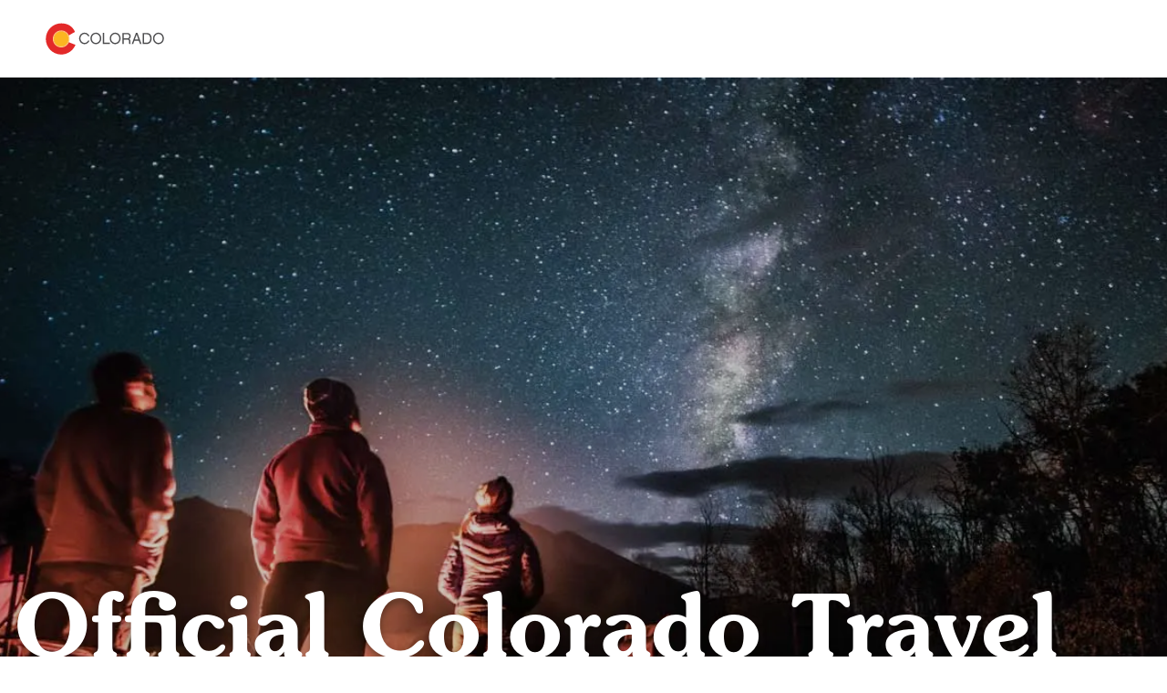

--- FILE ---
content_type: text/html; charset=utf-8
request_url: https://www.colorado.com/official-colorado-travel-resources?f%5B0%5D=tr_cities%3A395&f%5B1%5D=tr_cities%3A526
body_size: 5870
content:
<!DOCTYPE html><html lang="en"><head><meta charSet="utf-8"/><meta name="viewport" content="width=device-width"/><link rel="preload" href="/_next/static/media/logo.bca931fc.svg" as="image" fetchPriority="high"/><title>Official Colorado Travel Resources | Colorado.com</title><meta name="title" content="Official Colorado Travel Resources | Colorado.com"/><meta name="description" content="Visiting Colorado soon? Guidance for travelers may vary depending on what part of the state you are visiting. Follow the websites of the destinations below to find the latest information about places to go and stay in [...]"/><link rel="canonical" href="https://www.colorado.com/official-colorado-travel-resources"/><meta name="robots" content="index"/><meta property="og:site_name" content="Colorado.com"/><meta property="og:type" content="article"/><meta property="og:url" content="https://www.colorado.com/official-colorado-travel-resources"/><meta property="og:title" content="Official Colorado Travel Resources"/><meta property="og:description" content="Visiting Colorado soon? Guidance for travelers may vary depending on what part of the state you are visiting. Follow the websites of the destinations below to find the latest information about places to go and stay in [...]"/><meta property="og:locale" content="en_US"/><meta property="og:image" content="https://www.colorado.com/sites/default/files/legacy_images/CTO-19-Beckwidth-CO-Tourism-1-cmyk-FINAL.jpg"/><meta property="og:image:width" content="1200"/><meta property="og:image:height" content="750"/><meta property="og:image:alt" content="Official Colorado Travel Resources"/><meta name="twitter:card" content="summary_large_image"/><meta name="twitter:title" content="Official Colorado Travel Resources"/><meta name="twitter:description" content="Explore Official Colorado Travel Resources on Colorado.com - Your official guide to Colorado tourism, activities, and destinations."/><meta name="twitter:site" content="@colorado"/><meta name="twitter:image" content="https://www.colorado.com/sites/default/files/legacy_images/CTO-19-Beckwidth-CO-Tourism-1-cmyk-FINAL.jpg"/><meta name="twitter:image:alt" content="Official Colorado Travel Resources"/><script type="application/ld+json">{"@context":"https://schema.org","@type":"WebPage","name":"Official Colorado Travel Resources","url":"https://www.colorado.com/official-colorado-travel-resources","inLanguage":"en-US","image":{"@type":"ImageObject","url":"https://www.colorado.com/sites/default/files/legacy_images/CTO-19-Beckwidth-CO-Tourism-1-cmyk-FINAL.jpg","width":1200,"height":750,"caption":""},"breadcrumb":{"@type":"BreadcrumbList","itemListElement":[{"@type":"ListItem","position":1,"name":"Home","item":"https://www.colorado.com"},{"@type":"ListItem","position":2,"name":"Official Colorado Travel Resources","item":"https://www.colorado.com/official-colorado-travel-resources"}]},"publisher":{"@type":"Organization","name":"Colorado.com","url":"https://www.colorado.com"}}</script><script type="application/ld+json">{"@context":"https://schema.org","@type":"TouristInformationCenter","name":"Colorado.com","url":"https://www.colorado.com","logo":{"@type":"ImageObject","url":"https://www.colorado.com/mobile.png"},"image":"https://www.colorado.com/images/fallback1.jpg","description":"Official Colorado tourism website - plan your Colorado vacation with trip ideas, things to do, activities, events, and deals.","address":{"@type":"PostalAddress","addressLocality":"Denver","addressRegion":"CO","addressCountry":"US"},"sameAs":["https://www.facebook.com/visitcolorado","https://x.com/Colorado","https://www.instagram.com/visitcolorado","https://www.youtube.com/user/VisitColorado","https://www.pinterest.com/visitcolorado/","https://www.tiktok.com/@visit_colorado","https://www.threads.com/@visitcolorado"]}</script><link rel="preload" as="image" imageSrcSet="/_next/image?url=https%3A%2F%2Fapi.colorado.com%2Fsites%2Fdefault%2Ffiles%2Flegacy_drupal_7_images%2FCTO-19-Beckwidth-CO-Tourism-1-cmyk-FINAL.jpg&amp;w=1920&amp;q=75 1x, /_next/image?url=https%3A%2F%2Fapi.colorado.com%2Fsites%2Fdefault%2Ffiles%2Flegacy_drupal_7_images%2FCTO-19-Beckwidth-CO-Tourism-1-cmyk-FINAL.jpg&amp;w=3840&amp;q=75 2x" fetchPriority="high"/><meta name="next-head-count" content="27"/><meta charSet="utf-8"/><meta name="viewport" content="width=device-width, initial-scale=1"/><link rel="apple-touch-icon" sizes="180x180" href="/apple-touch-icon.png"/><link rel="icon" type="image/png" sizes="32x32" href="/favicon-32x32.png"/><link rel="icon" type="image/png" sizes="16x16" href="/favicon-16x16.png"/><link rel="manifest" href="/site.webmanifest"/><link rel="mask-icon" href="/safari-pinned-tab.svg" color="#e12b27"/><meta name="msapplication-TileColor" content="#f3f0ea"/><meta name="theme-color" content="#ffffff"/><script id="osano-datalayer">window.dataLayer = window.dataLayer || []; function gtag(){dataLayer.push(arguments);} gtag('consent', 'default', { 'ad_storage': 'denied', 'analytics_storage': 'denied', 'ad_user_data': 'denied', 'ad_personalization': 'denied', 'personalization_storage': 'denied', 'functionality_storage': 'granted', 'security_storage': 'granted', 'wait_for_update': 500 }); gtag('set', 'ads_data_redaction', true);</script><script async="" src="https://cmp.osano.com/16COjBTKiXMphYFF/f565910a-f2cc-430f-8eed-1ad8cb22a855/osano.js"></script><link rel="preload" href="/_next/static/css/99c51ad486084712.css" as="style"/><link rel="stylesheet" href="/_next/static/css/99c51ad486084712.css" data-n-g=""/><link rel="preload" href="/_next/static/css/119886c015d50571.css" as="style"/><link rel="stylesheet" href="/_next/static/css/119886c015d50571.css" data-n-p=""/><link rel="preload" href="/_next/static/css/4e18c52e1560a5a7.css" as="style"/><link rel="stylesheet" href="/_next/static/css/4e18c52e1560a5a7.css" data-n-p=""/><noscript data-n-css=""></noscript><script defer="" nomodule="" src="/_next/static/chunks/polyfills-c67a75d1b6f99dc8.js"></script><script src="/_next/static/chunks/webpack-e62b045ab6e4b179.js" defer=""></script><script src="/_next/static/chunks/framework-a6c4252a160a131b.js" defer=""></script><script src="/_next/static/chunks/main-f9a493fb807dddb0.js" defer=""></script><script src="/_next/static/chunks/pages/_app-f9e193ef09846bed.js" defer=""></script><script src="/_next/static/chunks/30e1f94b-030e39609c090b7f.js" defer=""></script><script src="/_next/static/chunks/2783-a3b01235b7e576d6.js" defer=""></script><script src="/_next/static/chunks/5886-6f6debd22b199c90.js" defer=""></script><script src="/_next/static/chunks/3347-5d8b11d94c81f3cf.js" defer=""></script><script src="/_next/static/chunks/8167-11dda8bfb641d69f.js" defer=""></script><script src="/_next/static/chunks/pages/%5B...slug%5D-451076c355b81b22.js" defer=""></script><script src="/_next/static/Imu9YVaw7i3ztLz1hoOAv/_buildManifest.js" defer=""></script><script src="/_next/static/Imu9YVaw7i3ztLz1hoOAv/_ssgManifest.js" defer=""></script></head><body><div id="__next"><div class="app-wrapper __variable_19f61f __variable_3979e2 __variable_9aae78"><div class="SkipContentLink_skip-content-link__wpaut "><a href="#main" class="SkipContentLink_skip-content-link__anchor__G60al">Skip to main content</a></div><nav class="TopNav_top-nav__1128d   "><div class="TopNav_top-nav__inner__Duqyg"><div class="TopNav_top-nav__logo__ng6wR"><a class="TopNav_top-nav__logo-link__DAOHI" href="/"><img alt="Colorado Logo" fetchPriority="high" width="254" height="66" decoding="async" data-nimg="1" class="TopNav_top-nav__logo-img__jbd2e" style="color:transparent" src="/_next/static/media/logo.bca931fc.svg"/></a></div><div class="TopNav_top-nav__main__wng1l"><ul class="TopNav_top-nav__link-list__G66ch"></ul></div></div></nav><main id="main"><article data-category="" data-city="" data-season=""><div id="041e78b2-a828-465f-ba9f-0de566585efd"><header class="HomeHero_home-hero__RHEV0 HomeHero_home-hero--leisure__TtitK"><div class="HomeHero_home-hero__main__Zivt4"><h1 class="HomeHero_home-hero__heading__xtnvW ">Official Colorado Travel Resources</h1></div><img alt="Official Colorado Travel Resources" fetchPriority="high" width="1400" height="845" decoding="async" data-nimg="1" class="HomeHero_home-hero__image__1_Wo3" style="color:transparent" srcSet="/_next/image?url=https%3A%2F%2Fapi.colorado.com%2Fsites%2Fdefault%2Ffiles%2Flegacy_drupal_7_images%2FCTO-19-Beckwidth-CO-Tourism-1-cmyk-FINAL.jpg&amp;w=1920&amp;q=75 1x, /_next/image?url=https%3A%2F%2Fapi.colorado.com%2Fsites%2Fdefault%2Ffiles%2Flegacy_drupal_7_images%2FCTO-19-Beckwidth-CO-Tourism-1-cmyk-FINAL.jpg&amp;w=3840&amp;q=75 2x" src="/_next/image?url=https%3A%2F%2Fapi.colorado.com%2Fsites%2Fdefault%2Ffiles%2Flegacy_drupal_7_images%2FCTO-19-Beckwidth-CO-Tourism-1-cmyk-FINAL.jpg&amp;w=3840&amp;q=75"/></header></div><div id="89163a0a-8a89-4366-a4bd-9c0a3becb97d" class="Container_default__container__4XYrh"><div class="ArticleContent_article-content__ZEcnE  "><div class="ArticleContent_article-content__container__dnJ_Z"><div><p>Check out these travel tools directly from our partners as you plan your Colorado vacation.</p>
</div></div></div></div><div id="ed7fa641-c5af-41d9-baa9-5d61d6f8fb14"><section id="sh-ed7fa641-c5af-41d9-baa9-5d61d6f8fb14" class="SearchHub_search-hub__uthW7 SearchHub_search-hub--leisure__TdRzj false" data-has-filters="false" data-component-style="travel"><div class="SearchHub_search-hub__container__Bs9SF"><span role="status" aria-live="polite" class="SearchHub_sr-only-search__KD1af"></span><div class="SearchHub_search-hub__heading__CpJDD">Travel Resources</div></div><div role="region" style="outline:none" aria-label="Search results"><div class="SearchHub_search-hub__container__Bs9SF"><svg aria-labelledby="image-grid-loader-custom-o6ksne-aria" role="img" viewBox="0 0 476 124"><title id="image-grid-loader-custom-o6ksne-aria">Loading...</title><rect role="presentation" x="0" y="0" width="100%" height="100%" clip-path="url(#image-grid-loader-custom-o6ksne-diff)" style="fill:url(#image-grid-loader-custom-o6ksne-animated-diff)"></rect><defs><clipPath id="image-grid-loader-custom-o6ksne-diff"><path d="M 78.97 41.92 c -6.07 0 -10.98 -5.17 -10.98 -11.56 s 4.92 -11.53 10.98 -11.53 c 5.04 0 8.75 3 10.15 7.38 h -2.84 c -1.21 -2.78 -3.71 -4.79 -7.31 -4.79 c -4.57 0 -8.3 4.06 -8.3 8.94 s 3.74 8.94 8.3 8.94 c 3.26 0 5.97 -1.85 7.31 -4.79 h 2.84 c -1.5 4.5 -5.4 7.41 -10.15 7.41 m 31.26 -11.56 c 0 -5.11 -3.64 -8.94 -8.3 -8.94 s -8.3 3.93 -8.3 8.94 s 3.74 8.94 8.3 8.94 s 8.3 -3.93 8.3 -8.94 m 2.68 0 c 0 6.45 -4.92 11.56 -10.98 11.56 s -10.99 -5.08 -10.99 -11.56 s 4.92 -11.53 10.99 -11.53 s 10.98 4.95 10.98 11.53 m 17.7 11.17 H 116.5 V 19.37 h 2.71 v 19.54 h 11.4 v 2.62 z m 19.19 -11.17 c 0 -5.11 -3.64 -8.94 -8.3 -8.94 s -8.3 3.93 -8.3 8.94 s 3.74 8.94 8.3 8.94 s 8.3 -3.93 8.3 -8.94 m 2.68 0 c 0 6.45 -4.92 11.56 -10.98 11.56 s -10.99 -5.08 -10.99 -11.56 s 4.92 -11.53 10.99 -11.53 s 10.98 4.95 10.98 11.53 m 13.48 -0.19 c 2.62 0 4.34 -1.57 4.34 -4.09 c 0 -2.87 -1.73 -4.12 -4.44 -4.12 h -7.09 v 8.21 h 7.18 z m 6.87 11.37 h -2.75 c -0.26 -0.61 -0.42 -1.37 -0.42 -2.39 v -3.03 c 0 -2.14 -1.12 -3.32 -3.64 -3.32 h -7.25 v 8.75 h -2.71 V 19.37 h 9.8 c 4.53 0 7.19 2.75 7.19 6.71 c 0 2.36 -1.15 4.28 -3.04 5.36 c 1.5 0.9 2.33 2.43 2.33 4.66 v 2.75 c 0 0.83 0.22 2.04 0.48 2.68 m 12.14 -18.84 l -3.61 9.87 h 7.15 l -3.54 -9.87 z m -4.53 12.39 l -2.36 6.45 h -2.94 l 8.37 -22.16 h 3.06 l 8.21 22.16 h -3.03 l -2.33 -6.45 h -8.97 z M 200 21.96 v 16.96 h 5.49 c 4.09 0 7.28 -2.52 7.28 -8.49 s -3.23 -8.46 -7.28 -8.46 H 200 z m -2.71 -2.59 h 8.21 c 6.13 0 10.06 4.18 10.06 11.05 s -3.93 11.11 -10.06 11.11 h -8.21 V 19.37 z m 40.46 10.99 c 0 -5.11 -3.64 -8.94 -8.3 -8.94 s -8.3 3.93 -8.3 8.94 s 3.74 8.94 8.3 8.94 s 8.3 -3.93 8.3 -8.94 m 2.68 0 c 0 6.45 -4.92 11.56 -10.98 11.56 s -10.99 -5.08 -10.99 -11.56 s 4.92 -11.53 10.99 -11.53 s 10.98 4.95 10.98 11.53"></path><path d="M 46.29 31.24 c 0 8.31 -6.74 15.05 -15.05 15.05 s -15.05 -6.74 -15.05 -15.05 s 6.74 -15.05 15.05 -15.05 s 15.05 6.74 15.05 15.05"></path><path d="M 46.93 37.99 c -2.62 6.07 -8.65 10.32 -15.68 10.32 c -9.43 0 -17.07 -7.64 -17.07 -17.07 s 7.64 -17.07 17.07 -17.07 c 6.89 0 12.82 4.08 15.52 9.95 l 12.4 -6.9 C 54.47 5.9 44.26 0 31.24 0 C 13.99 0 0 13.99 0 31.24 s 13.99 31.24 31.24 31.24 c 13.07 0 24.26 -8.03 28.92 -19.43 l -13.23 -5.06 z"></path></clipPath><linearGradient id="image-grid-loader-custom-o6ksne-animated-diff" gradientTransform="translate(-2 0)"><stop offset="0%" stop-color="#f3f3f3" stop-opacity="1"></stop><stop offset="50%" stop-color="#8f8f8f" stop-opacity="1"></stop><stop offset="100%" stop-color="#f3f3f3" stop-opacity="1"></stop><animateTransform attributeName="gradientTransform" type="translate" values="-2 0; 0 0; 2 0" dur="1s" repeatCount="indefinite"></animateTransform></linearGradient></defs></svg></div><nav class="SearchHub_search-hub__container__Bs9SF " aria-label="Pagination"><ul class="Pagination_pagination__ZWx07"></ul></nav></div></section></div></article><!--$--><!--/$--><!--$--><style>
#nprogress {
  pointer-events: none;
}

#nprogress .bar {
  background: #fdb71a;

  position: fixed;
  z-index: 99999;
  top: 0;
  left: 0;

  width: 100%;
  height: 5px;
}

/* Fancy blur effect */
#nprogress .peg {
  display: block;
  position: absolute;
  right: 0px;
  width: 100px;
  height: 100%;
  box-shadow: 0 0 10px #fdb71a, 0 0 5px #fdb71a;
  opacity: 1.0;

  -webkit-transform: rotate(3deg) translate(0px, -4px);
      -ms-transform: rotate(3deg) translate(0px, -4px);
          transform: rotate(3deg) translate(0px, -4px);
}

/* Remove these to get rid of the spinner */
#nprogress .spinner {
  display: block;
  position: fixed;
  z-index: 1031;
  top: 15px;
  bottom: auto;
  right: 15px;
  left: auto;
}

#nprogress .spinner-icon {
  width: 18px;
  height: 18px;
  box-sizing: border-box;

  border: solid 2px transparent;
  border-top-color: #fdb71a;
  border-left-color: #fdb71a;
  border-radius: 50%;

  -webkit-animation: nprogress-spinner 400ms linear infinite;
          animation: nprogress-spinner 400ms linear infinite;
}

.nprogress-custom-parent {
  overflow: hidden;
  position: relative;
}

.nprogress-custom-parent #nprogress .spinner,
.nprogress-custom-parent #nprogress .bar {
  position: absolute;
}

@-webkit-keyframes nprogress-spinner {
  0%   { -webkit-transform: rotate(0deg); }
  100% { -webkit-transform: rotate(360deg); }
}
@keyframes nprogress-spinner {
  0%   { transform: rotate(0deg); }
  100% { transform: rotate(360deg); }
}
</style><!--/$--></main></div></div><script id="__NEXT_DATA__" type="application/json">{"props":{"pageProps":{"resource":{"id":"ed7fa641-c5af-41d9-baa9-5d61d6f8fb14","type":"node--landing_page","context":"default","label":null,"title":"Official Colorado Travel Resources","created":"2017-11-03T18:03:15+00:00","lastUpdated":"2024-02-29T17:21:43+00:00","link":{"url":"/official-colorado-travel-resources","text":"Official Colorado Travel Resources"},"authors":null,"description":null,"image":{"id":"8497c173-154b-4426-8ffa-ac8b45dd6bce","src":"/sites/default/files/legacy_images/CTO-19-Beckwidth-CO-Tourism-1-cmyk-FINAL.jpg","height":750,"width":1200,"alt":"","title":null},"body":[{"type":"component--hero","id":"041e78b2-a828-465f-ba9f-0de566585efd","title":"legacy_component_page_hero_components_page_303671","props":{"heading":"Official Colorado Travel Resources","style":null,"subheading":null,"link":null,"image":{"id":"83bd29e2-2e40-4e62-9a91-3127dc8f7427","src":"/sites/default/files/legacy_drupal_7_images/CTO-19-Beckwidth-CO-Tourism-1-cmyk-FINAL.jpg","height":750,"width":1200,"alt":"Official Colorado Travel Resources","title":"Official Colorado Travel Resources"},"logo":[]},"children":null,"bywayLogos":[]},{"type":"component--single_column_content","id":"89163a0a-8a89-4366-a4bd-9c0a3becb97d","title":"legacy_scc_0_components_page_303671","props":{"heading":null,"subheading":null,"content":"\u003cp\u003eCheck out these travel tools directly from our partners as you plan your Colorado vacation.\u003c/p\u003e\n"}},{"type":"component--article_content_list","id":"ed7fa641-c5af-41d9-baa9-5d61d6f8fb14","title":"Official Colorado Travel Resources","props":{"heading":"Travel Resources","superheading":null,"subheading":null,"componentStyle":"travel","componentType":"listing","bgColor":"white","paginationStyle":"pagination","showCount":true,"showFilters":true,"showResultsFor":false,"defaultParams":{"filter":{"type":"travel_resource","status":"1"},"include":"field_main_image.field_media_image","sort":"field_listings_random_sort_value,title,-created","fields":{},"fields[node--travel_resource]":"title,created,changed,path,body,status,drupal_internal__nid,field_main_image"},"fields":["cities","regions"],"limit":15,"moreLink":null},"children":[]}],"metatag":[{"tag":"meta","attributes":{"name":"title","content":"Official Colorado Travel Resources | Colorado.com"}},{"tag":"meta","attributes":{"name":"description","content":"Visiting Colorado soon? Guidance for travelers may vary depending on what part of the state you are visiting. Follow the websites of the destinations below to find the latest information about places to go and stay in [...]"}},{"tag":"link","attributes":{"rel":"canonical","href":"https://www.colorado.com/official-colorado-travel-resources"}},{"tag":"meta","attributes":{"name":"robots","content":"index"}},{"tag":"meta","attributes":{"property":"og:site_name","content":"Colorado.com"}},{"tag":"meta","attributes":{"property":"og:type","content":"article"}},{"tag":"meta","attributes":{"property":"og:url","content":"https://www.colorado.com/official-colorado-travel-resources"}},{"tag":"meta","attributes":{"property":"og:title","content":"Official Colorado Travel Resources"}},{"tag":"meta","attributes":{"property":"og:description","content":"Visiting Colorado soon? Guidance for travelers may vary depending on what part of the state you are visiting. Follow the websites of the destinations below to find the latest information about places to go and stay in [...]"}},{"tag":"meta","attributes":{"property":"og:locale","content":"en_US"}},{"tag":"meta","attributes":{"property":"og:image","content":"https://www.colorado.com/sites/default/files/legacy_images/CTO-19-Beckwidth-CO-Tourism-1-cmyk-FINAL.jpg"}},{"tag":"meta","attributes":{"property":"og:image:width","content":"1200"}},{"tag":"meta","attributes":{"property":"og:image:height","content":"750"}},{"tag":"meta","attributes":{"property":"og:image:alt","content":"Official Colorado Travel Resources"}},{"tag":"meta","attributes":{"name":"twitter:card","content":"summary_large_image"}},{"tag":"meta","attributes":{"name":"twitter:title","content":"Official Colorado Travel Resources"}},{"tag":"meta","attributes":{"name":"twitter:description","content":"Explore Official Colorado Travel Resources on Colorado.com - Your official guide to Colorado tourism, activities, and destinations."}},{"tag":"meta","attributes":{"name":"twitter:site","content":"@colorado"}},{"tag":"meta","attributes":{"name":"twitter:image","content":"https://www.colorado.com/sites/default/files/legacy_images/CTO-19-Beckwidth-CO-Tourism-1-cmyk-FINAL.jpg"}},{"tag":"meta","attributes":{"name":"twitter:image:alt","content":"Official Colorado Travel Resources"}}],"location":null,"tripadvisorData":null,"dates":null,"cornerPaneValue":null,"actionBtn":null,"placeholderFallback":true,"tracking":{},"subtitle":null,"categoryList":null,"parentCategoryList":null,"cities":null,"seasons":null}},"__N_SSG":true},"page":"/[...slug]","query":{"slug":["official-colorado-travel-resources"]},"buildId":"Imu9YVaw7i3ztLz1hoOAv","isFallback":false,"isExperimentalCompile":false,"gsp":true,"locale":"en","locales":["en"],"defaultLocale":"en","scriptLoader":[]}</script><noscript><iframe src="https://www.googletagmanager.com/ns.html?id=GTM-NCS8GXJ" height="0" width="0" style="display: none; visibility: hidden;" /></noscript><script defer src="https://static.cloudflareinsights.com/beacon.min.js/vcd15cbe7772f49c399c6a5babf22c1241717689176015" integrity="sha512-ZpsOmlRQV6y907TI0dKBHq9Md29nnaEIPlkf84rnaERnq6zvWvPUqr2ft8M1aS28oN72PdrCzSjY4U6VaAw1EQ==" data-cf-beacon='{"rayId":"9c7af3e52a5f99fe","version":"2025.9.1","serverTiming":{"name":{"cfExtPri":true,"cfEdge":true,"cfOrigin":true,"cfL4":true,"cfSpeedBrain":true,"cfCacheStatus":true}},"token":"c380fda1ee294157b5f824a22fc4da71","b":1}' crossorigin="anonymous"></script>
</body></html>

--- FILE ---
content_type: text/css; charset=utf-8
request_url: https://www.colorado.com/_next/static/css/119886c015d50571.css
body_size: 30626
content:
.DecorativeBackground_decorative-bg__wrapper__uVZLU{position:relative}.DecorativeBackground_decorative-bg__wrapper--gray-dtl__uXp0J{background:linear-gradient(180deg,rgba(0,62,87,.1),hsla(0,0%,98%,.1)),#f9f9f9}.DecorativeBackground_decorative-bg__wrapper--gray-ltd__TJs8W{background:linear-gradient(180deg,hsla(0,0%,98%,.1),rgba(0,62,87,.1)),#f9f9f9}.DecorativeBackground_decorative-bg__wrapper--white__2Q8ry{background-color:#fff}.DecorativeBackground_decorative-bg__wrapper--transparent__7yKeb{background-color:transparent}.DecorativeBackground_decorative-bg--regular__s3Y5o{margin:auto;width:100%;max-width:1374px;padding-left:1rem;padding-right:1rem}@media screen and (min-width:375px){.DecorativeBackground_decorative-bg--regular__s3Y5o{padding-left:1.25rem;padding-right:1.25rem}}@media screen and (min-width:768px){.DecorativeBackground_decorative-bg--regular__s3Y5o{padding-left:1.25rem;padding-right:1.25rem;padding-left:1.5rem;padding-right:1.5rem}}@media screen and (min-width:920px){.DecorativeBackground_decorative-bg--regular__s3Y5o{padding-left:3.125rem;padding-right:3.125rem}}.DecorativeBackground_decorative-bg--media__ht5m6{max-width:1030px}.DecorativeBackground_decorative-bg__7u8jZ{position:absolute;height:100%;width:100%;top:0;left:50%;transform:translateX(-50%);z-index:2;pointer-events:none;margin:auto}.DecorativeBackground_decorative-bg__children__ZnfNe{position:relative;z-index:2}.DecorativeBackground_decorative-bg__icon--p__gY7UA{position:absolute}.DecorativeBackground_decorative-bg__icon--p-tl__Abv3O{top:5%;left:1rem}.DecorativeBackground_decorative-bg__icon--p-tr__4QCsn{top:5%;right:1rem}.DecorativeBackground_decorative-bg__icon--p-mr__8Fh2n{top:50%;transform:translateY(-50%);right:1rem}.DecorativeBackground_decorative-bg__icon--p-br__34mvv{bottom:0;right:0}.DecorativeBackground_decorative-bg__icon--p-tlm__a_CTh{top:0;left:25%;transform:translateX(-50%)}.DecorativeBackground_decorative-bg__icon--p-etl__TPra1{top:0;left:0;transform:translate(-50%,-50%)}.DecorativeBackground_decorative-bg__icon--p-etll__E8KHS{top:0;left:0;transform:translate(-50%,-100%)}.DecorativeBackground_decorative-bg__icon--p-ettll__SveXk{top:0;left:0;transform:translate(-100%,-100%)}.DecorativeBackground_decorative-bg__icon--p-etr__BlSYG{top:0;right:0;transform:translate(50%,-50%)}.DecorativeBackground_decorative-bg__icon--p-etrr__JChi7{top:0;right:0;transform:translate(100%,-50%)}.DecorativeBackground_decorative-bg__icon--p-ebl___0MAD{bottom:0;left:0;transform:translate(-50%,50%)}.DecorativeBackground_decorative-bg__icon--p-ebr__s_Lx0{bottom:0;right:0;transform:translate(50%,50%)}.DecorativeBackground_decorative-bg__icon--p-etm__Bqpj5{top:0;left:50%;transform:translate(-50%,-50%)}.DecorativeBackground_decorative-bg__icon--p-etlm__jFylf{top:0;left:25%;transform:translate(-50%,-50%)}.DecorativeBackground_decorative-bg__icon--z-under__mVbR2{z-index:2}.DecorativeBackground_decorative-bg__icon--z-over__cNJEW{z-index:4}.DecorativeBackground_decorative-bg__icon--c-white__wa2S8{fill:#fff}.DecorativeBackground_decorative-bg__icon--n-star-cluster__0tUw4{max-width:3.5rem}.DecorativeBackground_decorative-bg__icon--n-moon-stars__yaMZJ{max-width:2.625rem}.DecorativeBackground_decorative-bg__icon--n-star-single__xUCBK{max-width:1.25rem}@media(min-width:768px){.DecorativeBackground_decorative-bg__icon--n-moon-stars__yaMZJ,.DecorativeBackground_decorative-bg__icon--n-star-double__GRBfP .DecorativeBackground_decorative-bg__icon--n-star-cluster__0tUw4,.DecorativeBackground_decorative-bg__icon--n-star-single__xUCBK{max-width:none}}.Badge_badge__O_h27{display:inline-block}.Badge_badge--regular__OqN6x{background-color:#f4f1ec;color:#4d4d4f;padding:.5rem 1rem;font-family:var(--f-souvenir);line-height:1.25rem}.Badge_badge--regular__OqN6x:first-letter{text-transform:uppercase}@media(min-width:768px){.Badge_badge--regular__OqN6x{font-size:1.125rem;line-height:1.375rem}}.Badge_badge--sponsored__N_tgK{background-color:rgba(0,0,0,.55);backdrop-filter:blur(2px);padding:.17rem .5rem;color:#fff;font-family:var(--f-chalet);font-size:.6845rem;font-style:bold;font-weight:500;line-height:1rem;letter-spacing:.0125rem}@media(min-width:768px){.Badge_badge--sponsored__N_tgK{padding:.31rem 1rem;font-size:1.25rem;line-height:2rem}}.Button_button__YyFph{display:inline-block;background-color:#fdb71a;padding:.75rem 1rem;color:#3c3c3c;text-decoration:none;border-radius:6rem;border:2px solid #fdb71a;font-family:var(--f-chalet);font-size:1.02381rem;font-style:normal;font-weight:700;line-height:1.53569rem;letter-spacing:.0205rem}@media(min-width:768px){.Button_button__YyFph{padding:1rem 2rem}}.Button_button__YyFph:hover{box-shadow:0 4px 4px 0 rgba(0,0,0,.25)}.Button_button--outline__FmQNx{background-color:transparent;transition:background-color .3s ease-in-out}.Button_button--outline__FmQNx:hover{background-color:#fdb71a}.Button_button--small__ZBt3v{font-size:1rem;line-height:.8747rem;letter-spacing:.02rem;padding:.5831rem 1.1663rem}@media(min-width:768px){.Button_button--small__ZBt3v{padding:.5831rem 1.1663rem}}.Button_button--thin-text__4_nhP{font-weight:500}.Button_button--icon__ip3Ly{display:inline-flex;align-items:center;gap:.5rem}.Button_button--icon__ip3Ly svg{width:.9375rem;height:.9375rem}.Button_button--icon__ip3Ly svg path{stroke:#3c3c3c}.IconMarker_icon-marker___PK5l{font-family:var(--f-chalet);font-size:1rem;font-style:normal;font-weight:500;line-height:1.5rem;display:flex;align-items:center;gap:.3125rem}.IconMarker_icon-marker__icon__YrMQO{width:1rem}.IconMarker_icon-marker__icon-button__R4rup{flex-direction:row-reverse;font-weight:700}.BubbleRating_bubble-rating__Apfto{display:flex;gap:.25rem;align-items:center}.TripadvisorWidget_ta-widget__SYnE3{display:flex;flex-direction:column;align-items:center;gap:.5rem}.TripadvisorWidget_ta-widget__award__DO5uh{flex-shrink:0;margin-right:.25rem}.TripadvisorWidget_ta-widget__rating__zEGK8{margin-bottom:.25rem;font-family:var(--f-chalet);font-size:.875rem;font-style:normal;font-weight:700;line-height:1.125rem;color:#4d4d4f}.TripadvisorWidget_ta-widget__specs__b9yqP{display:flex;align-items:center;flex-wrap:wrap;gap:.5rem}.TripadvisorWidget_ta-widget__logo__0nWWr{width:1.5rem;height:1.5rem}.TripadvisorWidget_ta-widget__logo--black__abQms .TripadvisorWidget_ta-widget__logo--icon__HmFzC path{fill:#000}.TripadvisorWidget_ta-widget__bubbles__MX_Oa{display:flex}.TripadvisorWidget_ta-widget__bubbles-reviews-btn__ceQ4N,.TripadvisorWidget_ta-widget__reviews-btn__v6uPn{border:none;padding:0;background:none;font-family:inherit;color:inherit;cursor:pointer}.TripadvisorWidget_ta-widget__reviews-btn__v6uPn,.TripadvisorWidget_ta-widget__reviews-link__YxYAG,.TripadvisorWidget_ta-widget__reviews-text__uxre7{color:#4d4d4f;font-family:var(--f-inter);font-size:.875rem}.TripadvisorWidget_ta-widget__reviews-btn__v6uPn,.TripadvisorWidget_ta-widget__reviews-link__YxYAG{font-style:normal;font-weight:600;line-height:1.125rem;text-decoration-line:underline}.TripadvisorWidget_ta-widget__reviews-text__uxre7{font-style:italic;font-weight:500;line-height:1.125rem}.TripadvisorWidget_ta-widget__price__jqLpQ{flex-basis:100%;font-family:var(--f-inter);font-size:1rem;font-style:normal;font-weight:400;line-height:1.5rem;color:#4d4d4f;text-overflow:ellipsis}.TripadvisorWidget_ta-widget__ranking__18u4k{margin-top:.5rem;font-family:var(--f-chalet);font-size:16px;font-style:normal;font-weight:500;line-height:1.5rem;color:#4d4d4f}@media(min-width:320px){.TripadvisorWidget_ta-widget__SYnE3{flex-direction:row;align-items:flex-start;gap:.75rem}}@media(min-width:350px){.TripadvisorWidget_ta-widget__price__jqLpQ{flex-basis:auto;padding-left:.5rem;border-left:1px solid rgba(77,77,79,.2)}}@media(min-width:550px)and (max-width:676px){.TripadvisorWidget_ta-widget--content-card__vyTxZ .TripadvisorWidget_ta-widget__price__jqLpQ{flex-basis:100%;padding-left:0;border-left:none}}.IconLink_icon-link__jUj30{display:inline-block;font-size:1rem;color:#4d4d4f;text-decoration:underline;font-weight:500;line-height:140%;font-family:var(--f-chalet)}.IconLink_icon-link__icon__SsqbW{height:1rem}.IconLink_icon-link--has-icon__SmTly{display:flex;align-items:center;gap:.5rem}.IconLink_icon-link--cta__ZdDvt{text-decoration:none}.IconLink_icon-link--cta__ZdDvt .IconLink_icon-link__icon-wrapper__B6mZH{width:1.5rem;height:1.5rem;background-color:#fdb71a;border-radius:4rem}.IconLink_icon-link--cta__ZdDvt .IconLink_icon-link__icon-wrapper__B6mZH:is(a).IconLink___hover__RWjvP,.IconLink_icon-link--cta__ZdDvt .IconLink_icon-link__icon-wrapper__B6mZH:is(a):hover{box-shadow:0 .25rem .25rem 0 rgba(0,0,0,.25)}.IconLink_icon-link--cta__ZdDvt .IconLink_icon-link__icon-wrapper__B6mZH svg{position:absolute;left:50%;top:50%;transform:translate(-50%,-50%);width:.625rem;height:.625rem;line-height:1}.IconLink_icon-link--cta__ZdDvt .IconLink_icon-link__icon-wrapper__B6mZH{position:relative}.WTWModal_wtw-modal-overlay__hvFoC{position:fixed;top:0;left:0;right:0;bottom:0;background-color:rgba(0,0,0,.7);display:flex;justify-content:center;align-items:center;z-index:9999}.WTWModal_wtw-modal__8Hj1R{background:#fff;max-width:600px;width:90%;overflow-y:auto;position:relative;box-shadow:0 20px 50px rgba(0,0,0,.3)}.WTWModal_wtw-modal__header__5elm4{display:flex;justify-content:space-between;align-items:center;padding:24px 24px 16px}.WTWModal_wtw-modal__header__5elm4 h2{font-family:ITC Souvenir Std;font-size:1rem;font-weight:600;line-height:1rem;letter-spacing:.01rem;margin:0;color:#4d4d4f;font-size:18px;font-style:normal;font-weight:700;line-height:100%}.WTWModal_wtw-modal__close__9yxsB{background:none;border:none;font-size:30px;color:#4d4d4f;cursor:pointer;padding:0;width:30px;height:30px;display:flex;align-items:center;justify-content:center}.WTWModal_wtw-modal__content__9CUbH{padding:0 24px 24px}.WTWModal_wtw-modal__item__8DXkG{display:flex;align-items:center;gap:1rem;padding:12px 0}.WTWModal_wtw-modal__badge__DXFUn{flex-shrink:0;display:flex;align-items:center;justify-content:center}.WTWModal_wtw-modal__text___dfYC h3{margin:0;color:#4d4d4f;font-family:var(--f-chalet);font-size:16px;font-style:normal;font-weight:500;line-height:120%}.ContentCard_content-card__MhjHq{display:flex;flex-direction:column;justify-content:flex-start;background-color:#f4f1ec;height:100%;position:relative}.ContentCard_content-card__MhjHq .ContentCard_content-card__wheel-the-world-badge__QNMNj{position:relative;display:grid;grid-template-columns:max-content 1fr;align-items:center;gap:1rem;z-index:1}@media(min-width:768px){.ContentCard_content-card__MhjHq .ContentCard_content-card__wheel-the-world-badge__QNMNj{z-index:unset}.ContentCard_content-card__MhjHq .ContentCard_content-card__wheel-the-world-badge__QNMNj .ContentCard_content-card__wheel-the-world-toggle-img__ZrTs8{display:none}}.ContentCard_content-card__btn-container__97Lnf{display:flex;align-items:center;flex-wrap:wrap;gap:1.25rem;margin-top:1.5rem}.ContentCard_content-card__btn--text__TqgWJ{font-size:1rem;display:block;color:#4d4d4f}.ContentCard_content-card__btn--text__TqgWJ.ContentCard_hidden__BZ5fo{visibility:hidden}.ContentCard_content-card__btn__9S7Ax:before{bottom:0;content:"";display:block;left:0;margin:0;padding:0;position:absolute;right:0;top:0;z-index:1;visibility:visible}.ContentCard_content-card__btn--cta__RShWR{position:relative;z-index:2}.ContentCard_content-card--has-link__oAxN_,.ContentCard_content-card--opens-modal__R1AMT{cursor:pointer}.ContentCard_content-card--bg-light-gray__vEyBk{background-color:#f9f9f9}.ContentCard_content-card--bg-gray__SsqIV{background-color:#f4f1ec}.ContentCard_content-card--bg-white__jnHq7,.ContentCard_content-card--context-blog__bqxu3{background-color:#fff}.ContentCard_content-card--has-hover-select__J2R6E{transition:background-color .3s ease-out}.ContentCard_content-card--has-hover-select__J2R6E:hover{background-color:#fff}.ContentCard_content-card--has-hover-select__J2R6E:hover--bg-light-gray{background-color:#f4f1ec}.ContentCard_content-card--has-hover-select__J2R6E:hover--bg-gray{background-color:#f9f9f9}.ContentCard_content-card--has-hover-select__J2R6E:hover--bg-white{background-color:#f9f9f9}.ContentCard_content-card__image__gt_Is{width:100%;height:100%;aspect-ratio:1;-o-object-fit:cover;object-fit:cover;transition:transform .15s ease-in-out}.ContentCard_content-card__image--has-link__4qX48:hover .ContentCard_content-card__image__gt_Is{transform:scale(105%)}.ContentCard_content-card__image-wrapper__puobK{position:relative;overflow:hidden;flex:0 0 auto}.ContentCard_content-card__image-sponsor__XRoPl{position:absolute;z-index:1;top:.5rem;right:.5rem}.ContentCard_content-card__image--16x9__oZVlB{aspect-ratio:16/9}.ContentCard_content-card__image--short__PSCQz{aspect-ratio:12/5}.ContentCard_content-card__image-loader__Bpi7m{display:flex;justify-content:center;align-items:center;padding:0 3.75rem}.ContentCard_content-card__image-loader__Bpi7m svg{flex:0 0 auto}.ContentCard_content-card--has-link__oAxN_:hover .ContentCard_content-card__image__gt_Is{transform:scale(105%)}.ContentCard_content-card--has-link__oAxN_:hover .ContentCard_content-card__content-button__a9nJZ{box-shadow:0 4px 4px 0 rgba(0,0,0,.25)}.ContentCard_content-card__content__qJxmt{padding:1rem}.ContentCard_content-card__content--has-text-link__NyoPI{display:flex;flex-direction:column;justify-content:space-between;height:100%}.ContentCard_content-card__content-wrapper__JnHCL{color:#4d4d4f}.ContentCard_content-card__content--has-button-link__Xq8QU .ContentCard_content-card__content-wrapper__JnHCL{padding-right:4rem}.ContentCard_content-card__content--has-button-small-link__aNR60 .ContentCard_content-card__content-wrapper__JnHCL{padding-right:2.25rem}.ContentCard_content-card__content-title__YsPpZ{font-family:var(--f-chalet);font-size:1rem;font-style:normal;font-weight:700;line-height:120%;letter-spacing:.01rem}@media(min-width:768px){.ContentCard_content-card__content-title__YsPpZ{font-size:1.5625rem;letter-spacing:.01563rem}}.ContentCard_content-card__content-title__YsPpZ{color:#4d4d4f;text-decoration:none;display:block}.ContentCard_content-card__content-title__YsPpZ:before{bottom:0;content:"";display:block;left:0;margin:0;padding:0;position:absolute;right:0;top:0;z-index:1}.ContentCard_content-card__content-subtitle__AkvFb{font-family:var(--f-chalet);font-size:1rem;font-style:normal;font-weight:300;line-height:120%}@media(min-width:768px){.ContentCard_content-card__content-subtitle__AkvFb{font-size:1.25rem}}.ContentCard_content-card__content-subtitle__AkvFb{color:#4d4d4f;margin-top:.25rem}.ContentCard_content-card__content-description__iRt1R{font-family:var(--f-chalet);font-size:1rem;font-style:normal;font-weight:500;line-height:1.1875rem}@media(min-width:768px){.ContentCard_content-card__content-description__iRt1R{line-height:1.5rem}}.ContentCard_content-card__content-description__iRt1R{display:-webkit-box;-webkit-line-clamp:3;-webkit-box-orient:vertical;overflow:hidden;margin-top:1rem}.ContentCard_content-card__content--has-button__5Hoo2 .ContentCard_content-card__content-description__iRt1R{margin-top:.5rem}.ContentCard_content-card__content-button__a9nJZ{display:inline-block;background-color:#fdb71a;padding:.75rem 1rem;color:#3c3c3c;text-decoration:none;border-radius:6rem;border:2px solid #fdb71a;font-family:var(--f-chalet);font-size:1.02381rem;font-style:normal;font-weight:700;line-height:1.53569rem;letter-spacing:.0205rem}@media(min-width:768px){.ContentCard_content-card__content-button__a9nJZ{padding:1rem 2rem}}.ContentCard_content-card__content-button__a9nJZ{flex:0 0 auto;padding:0;border:0;width:2rem;height:2rem;display:flex;justify-content:center;align-items:center}.ContentCard_content-card__content-button__a9nJZ svg{width:1.25rem;height:1.25rem}@media(min-width:768px){.ContentCard_content-card__content-button__a9nJZ{padding:0;width:3.6rem;height:3.6rem}}.ContentCard_content-card__content-button__a9nJZ:before{bottom:0;content:"";display:block;left:0;margin:0;padding:0;position:absolute;right:0;top:0;z-index:1}.ContentCard_content-card__content-button__a9nJZ{position:absolute;bottom:1rem;right:1rem}.ContentCard_content-card__content-button--small__KRn2W svg{width:.75rem;height:.75rem}@media(min-width:768px){.ContentCard_content-card__content-button--small__KRn2W{width:2rem;height:2rem}}.ContentCard_content-card__content-link__n3Ara{margin-top:1rem}.ContentCard_content-card__content-link__n3Ara:before{bottom:0;content:"";display:block;left:0;margin:0;padding:0;position:absolute;right:0;top:0;z-index:1}.ContentCard_content-card__content-link--iconed__xuyta{margin-top:1.5rem}.ContentCard_content-card--loading-placeholder__6_UIB .ContentCard_content-card__content-button__a9nJZ{visibility:hidden}.WideCard_wide-card__lk_Bp{display:flex;flex-direction:column;color:#4d4d4f;background-color:#fff;position:relative}@media(min-width:920px){.WideCard_wide-card--wtw__78hHt .WideCard_wide-card__content__KSn1t{grid-template-areas:"title description" "ta-widget description" "marker badge" "marker buttons";grid-template-rows:auto auto auto auto}.WideCard_wide-card--wtw__78hHt .WideCard_wide-card__wheel-the-world-badge__sFtTA{grid-area:badge;grid-column:unset;align-self:start;margin-bottom:.5rem}.WideCard_wide-card--wtw__78hHt .WideCard_wide-card__btn-container__6BsND{grid-area:buttons;justify-self:start}}.WideCard_wide-card__img__G3FQl{position:absolute;-o-object-fit:cover;object-fit:cover;-o-object-position:center;object-position:center}.WideCard_wide-card__img-wrapper__Ao2Oe{position:relative;display:flex;justify-content:flex-end;overflow:hidden;min-height:215px}.WideCard_wide-card__img-wrapper--no-img__uZoWN{min-height:40px}.WideCard_wide-card__img-wrapper--placeholder__HhRYv{min-height:215px;background-color:#4d4d4f}.WideCard_wide-card__img-wrapper--placeholder__HhRYv svg{width:7.8125rem;height:auto;position:absolute;top:50%;left:50%;transform:translateY(-50%) translateX(-50%)}.WideCard_wide-card__corner-pane__xYoZi{font-family:var(--f-souvenir);font-size:1.125rem;font-style:normal;font-weight:600;line-height:1.375rem;position:absolute;z-index:2;display:flex;align-items:center;justify-content:center;padding:.625rem 1.125rem;width:8.125rem;background-color:#fff;text-align:center;line-height:1}.WideCard_wide-card__img-wrapper--no-img__uZoWN .WideCard_wide-card__corner-pane__xYoZi{background-color:#f3f0ea}.WideCard_wide-card__content__KSn1t{display:grid;row-gap:.75rem;padding:1rem}.WideCard_wide-card__content__KSn1t.WideCard_has-tm__stzoj .WideCard_wide-card__btn--text__bQlgV{height:0;font-size:0}.WideCard_wide-card__title__uacNu{font-family:var(--f-chalet);font-size:1rem;font-style:normal;font-weight:700;line-height:120%;letter-spacing:.01rem}@media(min-width:768px){.WideCard_wide-card__title__uacNu{font-size:1.5625rem;letter-spacing:.01563rem}}.WideCard_wide-card__title__uacNu{font-size:1.5625rem;line-height:1.6rem}.WideCard_wide-card__description__djEKB{font-family:var(--f-chalet);font-size:1rem;font-style:normal;font-weight:500;line-height:1.5rem}@media(min-width:768px){.WideCard_wide-card__description__djEKB{line-height:1.5rem}}.WideCard_wide-card__description__djEKB{margin-top:.5rem;margin-bottom:.5rem}.WideCard_wide-card__wheel-the-world-badge__sFtTA{display:grid;grid-template-columns:max-content 1fr;gap:.8rem;align-items:center;margin-bottom:.5rem}@media(max-width:768px){.WideCard_wide-card__wheel-the-world-badge__sFtTA{position:relative;z-index:5}}@media(min-width:920px){.WideCard_wide-card__wheel-the-world-badge__sFtTA{grid-column:2}}@media(min-width:768px){.WideCard_wide-card__wheel-the-world-toggle__lrsoE{display:none}}@media(min-width:920px){.WideCard_wide-card--tm__k3y4t .WideCard_wide-card__content__KSn1t{grid-template-areas:"title description" "ta-widget description" "marker tm-link" "marker buttons";grid-template-rows:auto auto auto auto}.WideCard_wide-card--tm__k3y4t .WideCard_wide-card__tm-container__doVxP{grid-area:tm-link;align-self:end}}.WideCard_wide-card__tm-container__doVxP{position:relative;z-index:2;padding-bottom:.375rem;border-bottom:.0625rem solid #4d4d4f;width:-moz-fit-content;width:fit-content}.WideCard_wide-card__tm-container__doVxP>a{display:flex;align-items:center;gap:.375rem;text-decoration:none;font-family:var(--f-chalet);color:inherit;font-size:1rem;line-height:150%}.WideCard_wide-card__btn-container__6BsND{display:flex;align-items:center;flex-wrap:wrap;gap:1.25rem}.WideCard_wide-card__btn--text__bQlgV{font-size:1rem;display:block;color:#4d4d4f}.WideCard_wide-card__btn--text__bQlgV.WideCard_hidden__8ADrA{visibility:hidden}.WideCard_wide-card__btn__mkS_r:before{bottom:0;content:"";display:block;left:0;margin:0;padding:0;position:absolute;right:0;top:0;z-index:1;visibility:visible}.WideCard_wide-card__btn--cta__mJ_UU{position:relative;z-index:2}.WideCard_wide-card__btn__mkS_r[target=_blank]:after{content:"";display:inline-block;margin-left:.3rem;background-image:url(/icons/external-link.svg);background-size:contain;width:.8125rem;height:.8125rem}.WideCard_wide-card--hover-select__445EM{cursor:pointer;transition:background-color .3s ease-in}.WideCard_wide-card--hover-select__445EM:hover{background-color:#f3f0ea}@media(min-width:375px){.WideCard_wide-card__content__KSn1t{padding:1.5rem 1.5rem 1.25rem}}@media(min-width:512px){.WideCard_wide-card__lk_Bp{flex-direction:row;margin-bottom:1.25rem}.WideCard_wide-card__img-wrapper__Ao2Oe{flex-basis:100%;max-width:215px;align-items:flex-start;min-height:auto}.WideCard_wide-card__corner-pane__xYoZi{left:0;width:5.125rem;line-height:1.1}.WideCard_wide-card__img-wrapper--no-img__uZoWN .WideCard_wide-card__corner-pane__xYoZi{width:100%;height:100%;padding-left:2rem;padding-right:2rem;font-size:2.25rem}}@media(min-width:920px){.WideCard_wide-card__content__KSn1t{grid-template-columns:repeat(2,1fr);grid-template-areas:"title description" "ta-widget description" "marker buttons";flex-basis:100%;gap:.5rem 1.25rem}.WideCard_wide-card__title__uacNu{grid-area:title}.WideCard_wide-card__ta-widget__opAgA{grid-area:ta-widget}.WideCard_wide-card__description__djEKB{margin-top:0;margin-bottom:.75rem;grid-area:description;display:-webkit-box;-webkit-line-clamp:2;-webkit-box-orient:vertical;overflow:hidden}.WideCard_wide-card__marker__2crsD{grid-area:marker;align-self:end}.WideCard_wide-card__btn-container__6BsND{grid-area:buttons}}[data-component-style=press] .WideCard_wide-card__lk_Bp{min-height:130px}[data-component-style=press] .WideCard_wide-card__content__KSn1t{display:flex;flex-direction:column}[data-component-style=press] .WideCard_wide-card__description__djEKB{display:none}[data-component-style=press] .WideCard_wide-card__btn-container__6BsND{visibility:hidden;height:0}[data-component-style=press] .WideCard_wide-card__marker__2crsD{align-self:start;padding-top:1rem}.AccordionAlternate_accordion-alternate__Il6zN{width:100%;margin-bottom:3rem}.AccordionAlternate_accordion-alternate__container__FwD7w{width:100%}.AccordionAlternate_accordion-alternate__title__7gpFI{font-family:var(--f-souvenir);font-size:1.75rem;font-weight:600;color:#4d4d4f;margin-bottom:1rem;margin-left:auto;margin-right:auto;line-height:90%;text-align:center;max-width:48.75rem}.AccordionAlternate_accordion-alternate__description__vQg8N{font-family:var(--f-chalet);font-size:1rem;color:#4d4d4f;margin-bottom:1rem;margin-left:auto;margin-right:auto;line-height:120%;text-align:center;max-width:48.75rem}.AccordionAlternate_accordion-alternate__items__vzQHY{display:flex;flex-direction:column;gap:1rem}@media screen and (min-width:1024px){.AccordionAlternate_accordion-alternate__title__7gpFI{font-size:3.125rem;margin-bottom:2rem}.AccordionAlternate_accordion-alternate__description__vQg8N{font-size:1.25rem;line-height:150%;margin-bottom:2rem}.AccordionAlternate_accordion-alternate__items__vzQHY{gap:1.5rem}}.AccordionAlternate_accordion-item__wHwGI{border:1px solid #3c3c3c;overflow:hidden;background-color:#fff;padding:.75rem;transition:transform .3s ease,background .3s ease}@media(hover:hover){.AccordionAlternate_accordion-item__wHwGI:hover{background:#f4f1ec}.AccordionAlternate_accordion-item__wHwGI:hover .AccordionAlternate_accordion-item__icon__r7bKH{transform:rotate(-180deg);background-color:#fdb71a}}.AccordionAlternate_accordion-item--open__AmW6G{background:#f4f1ec}.AccordionAlternate_accordion-item--open__AmW6G .AccordionAlternate_accordion-item__content__ZLyV6{display:block}.AccordionAlternate_accordion-item--open__AmW6G .AccordionAlternate_accordion-item__icon__r7bKH{transform:rotate(-180deg);background-color:#fdb71a}.AccordionAlternate_accordion-item__header__0bXFi{width:100%;background:none;border:none;padding:0;text-align:left;cursor:pointer;display:flex;align-items:center;justify-content:space-between;font-family:inherit;font-size:inherit;appearance:none;-webkit-appearance:none;-moz-appearance:none}.AccordionAlternate_accordion-item__title__D8rbT{font-family:var(--f-chalet);font-size:1rem;font-weight:700;color:#4d4d4f;margin:0;line-height:125%;flex:1}.AccordionAlternate_accordion-item__icon__r7bKH{flex-shrink:0;width:1.5rem;height:1.5rem;display:flex;align-items:center;justify-content:center;border:1px solid #fdb71a;border-radius:100%;transition:transform .3s ease,background .3s ease}.AccordionAlternate_accordion-item__content__ZLyV6{display:none}@media screen and (min-width:1024px){.AccordionAlternate_accordion-item__wHwGI{padding:1.25rem}.AccordionAlternate_accordion-item__title__D8rbT{font-size:1.25rem}.AccordionAlternate_accordion-item__icon__r7bKH{width:2rem;height:2rem}}.AccordionAlternate_accordion-alternate-item--content__FzX1f ol,.AccordionAlternate_accordion-alternate-item--content__FzX1f p,.AccordionAlternate_accordion-alternate-item--content__FzX1f ul{font-size:1rem;font-style:normal;font-weight:500;line-height:1.2;margin-bottom:1rem}@media(min-width:768px){.AccordionAlternate_accordion-alternate-item--content__FzX1f ol,.AccordionAlternate_accordion-alternate-item--content__FzX1f p,.AccordionAlternate_accordion-alternate-item--content__FzX1f ul{font-size:1.25rem;line-height:1.5}}.AccordionAlternate_accordion-alternate-item--content__FzX1f strong{font-weight:700}.AccordionAlternate_accordion-alternate-item--content__FzX1f em{font-style:italic}.AccordionAlternate_accordion-alternate-item--content__FzX1f a{color:#003e57;font-weight:700;text-decoration:underline;text-decoration-color:#fdb71a;text-decoration-thickness:2px;text-underline-offset:4px}.AccordionAlternate_accordion-alternate-item--content__FzX1f a:hover{text-decoration-color:#003e57;color:#4d4d4f}.AccordionAlternate_accordion-alternate-item--content__FzX1f ol,.AccordionAlternate_accordion-alternate-item--content__FzX1f ul{margin:1rem 0;padding:0 0 0 1rem}.AccordionAlternate_accordion-alternate-item--content__FzX1f ol li,.AccordionAlternate_accordion-alternate-item--content__FzX1f ul li{margin:0;padding:0}.AccordionAlternate_accordion-alternate-item--content__FzX1f h1,.AccordionAlternate_accordion-alternate-item--content__FzX1f h2,.AccordionAlternate_accordion-alternate-item--content__FzX1f h3,.AccordionAlternate_accordion-alternate-item--content__FzX1f h4,.AccordionAlternate_accordion-alternate-item--content__FzX1f h5,.AccordionAlternate_accordion-alternate-item--content__FzX1f h6{line-height:1.25;margin-top:.5rem;margin-bottom:.5rem}@media(min-width:768px){.AccordionAlternate_accordion-alternate-item--content__FzX1f h1,.AccordionAlternate_accordion-alternate-item--content__FzX1f h2,.AccordionAlternate_accordion-alternate-item--content__FzX1f h3,.AccordionAlternate_accordion-alternate-item--content__FzX1f h4,.AccordionAlternate_accordion-alternate-item--content__FzX1f h5,.AccordionAlternate_accordion-alternate-item--content__FzX1f h6{margin-bottom:1rem}}.AccordionAlternate_accordion-alternate-item--content__FzX1f h1{font-size:2rem;margin-top:0}@media(min-width:768px){.AccordionAlternate_accordion-alternate-item--content__FzX1f h1{font-size:3rem}}.AccordionAlternate_accordion-alternate-item--content__FzX1f h2{font-size:1.75rem}@media(min-width:768px){.AccordionAlternate_accordion-alternate-item--content__FzX1f h2{font-size:2.7rem}}.AccordionAlternate_accordion-alternate-item--content__FzX1f h3{font-size:1.5rem;line-height:1.125rem}@media(min-width:768px){.AccordionAlternate_accordion-alternate-item--content__FzX1f h3{font-size:2.1875rem;line-height:2rem}}.AccordionAlternate_accordion-alternate-item--content__FzX1f h4{font-size:1.25rem}@media(min-width:768px){.AccordionAlternate_accordion-alternate-item--content__FzX1f h4{font-size:1.8rem}}.AccordionAlternate_accordion-alternate-item--content__FzX1f h5{font-size:1rem}@media(min-width:768px){.AccordionAlternate_accordion-alternate-item--content__FzX1f h5{font-size:1.5rem}}.AccordionAlternate_accordion-alternate-item--content__FzX1f h6{font-size:.875rem}@media(min-width:768px){.AccordionAlternate_accordion-alternate-item--content__FzX1f h6{font-size:1.25rem}}.AccordionAlternate_accordion-alternate-item--content__FzX1f table{font-family:var(--f-chalet);font-size:1rem;font-style:normal;font-weight:500;line-height:1.1875rem}@media(min-width:768px){.AccordionAlternate_accordion-alternate-item--content__FzX1f table{line-height:1.5rem}}.AccordionAlternate_accordion-alternate-item--content__FzX1f table{border-collapse:collapse}.AccordionAlternate_accordion-alternate-item--content__FzX1f table caption{font-weight:700;text-align:left}.AccordionAlternate_accordion-alternate-item--content__FzX1f table thead{border:1px solid #4d4d4f}.AccordionAlternate_accordion-alternate-item--content__FzX1f table th{background:#003e57;color:#fff;padding:.5rem}.AccordionAlternate_accordion-alternate-item--content__FzX1f table td{border:1px solid #4d4d4f;padding:.5rem}.AccordionAlternate_accordion-alternate-item--content__FzX1f blockquote{background-color:#f4f1ec;padding:1rem;margin-top:2rem;margin-bottom:2rem}.AccordionAlternate_accordion-alternate-item--content__FzX1f blockquote p:last-of-type{margin-bottom:0}.AccordionAlternate_accordion-alternate-item--content__FzX1f [class*=text-align-center]{text-align:center}.AccordionAlternate_accordion-alternate-item--content__FzX1f [class*=content-align-center]{display:flex;justify-content:center}.AccordionAlternate_accordion-alternate-item--content__FzX1f{font-family:var(--f-chalet);color:#4d4d4f}.AccordionAlternate_accordion-alternate-item--content__FzX1f h1,.AccordionAlternate_accordion-alternate-item--content__FzX1f h2,.AccordionAlternate_accordion-alternate-item--content__FzX1f h3,.AccordionAlternate_accordion-alternate-item--content__FzX1f h4,.AccordionAlternate_accordion-alternate-item--content__FzX1f h5,.AccordionAlternate_accordion-alternate-item--content__FzX1f h6{font-size:18px;font-family:var(--f-souvenir);color:inherit;margin-top:1rem;margin-bottom:1.5rem;font-weight:700;line-height:100%}.AccordionAlternate_accordion-alternate-item--content__FzX1f p{font-family:inherit;color:inherit;margin-bottom:1rem;font-size:1rem;line-height:120%}.AccordionAlternate_accordion-alternate-item--content__FzX1f img{min-width:100%;height:auto;margin:1rem 0}@media screen and (min-width:1024px){.AccordionAlternate_accordion-alternate-item--content__FzX1f h1,.AccordionAlternate_accordion-alternate-item--content__FzX1f h2,.AccordionAlternate_accordion-alternate-item--content__FzX1f h3,.AccordionAlternate_accordion-alternate-item--content__FzX1f h4,.AccordionAlternate_accordion-alternate-item--content__FzX1f h5,.AccordionAlternate_accordion-alternate-item--content__FzX1f h6{font-size:3.125rem;margin-top:1.5rem}.AccordionAlternate_accordion-alternate-item--content__FzX1f p{font-size:1.25rem;line-height:150%}}.Container_default__container__4XYrh{margin:auto;width:100%;max-width:1374px;padding-left:1rem;padding-right:1rem}@media screen and (min-width:375px){.Container_default__container__4XYrh{padding-left:1.25rem;padding-right:1.25rem}}@media screen and (min-width:768px){.Container_default__container__4XYrh{padding-left:1.25rem;padding-right:1.25rem;padding-left:1.5rem;padding-right:1.5rem}}@media screen and (min-width:920px){.Container_default__container__4XYrh{padding-left:3.125rem;padding-right:3.125rem}}.Container_default__container__4XYrh{position:relative}.Container_container__mobile-full__3kzGg{margin:auto;width:100%;max-width:1374px}@media screen and (min-width:768px){.Container_container__mobile-full__3kzGg{padding-left:1.5rem;padding-right:1.5rem}}@media screen and (min-width:920px){.Container_container__mobile-full__3kzGg{padding-left:3.125rem;padding-right:3.125rem}}.Container_container__mobile-full-no-top__BsBJi{margin:auto;width:100%;max-width:1374px}@media screen and (min-width:768px){.Container_container__mobile-full-no-top__BsBJi{padding-left:1.5rem;padding-right:1.5rem}}@media screen and (min-width:920px){.Container_container__mobile-full-no-top__BsBJi{padding-left:3.125rem;padding-right:3.125rem}}.Container_container__mobile-full-no-top__BsBJi{padding-top:0}@media screen and (min-width:768px){.Container_container__mobile-full-no-top__BsBJi{padding-top:2rem}}.Container_contact-info__container__RNY88{margin-bottom:1.5rem}.Container_dfp_container__heading__q3crz{font-family:var(--f-chalet);font-size:1.125rem;font-weight:300;line-height:1.5rem;text-align:center;margin-bottom:.75rem}.Container_dfp_placement__Xg9Hh{margin:auto;width:100%;max-width:1374px;padding-left:1rem;padding-right:1rem}@media screen and (min-width:375px){.Container_dfp_placement__Xg9Hh{padding-left:1.25rem;padding-right:1.25rem}}@media screen and (min-width:768px){.Container_dfp_placement__Xg9Hh{padding-left:1.25rem;padding-right:1.25rem;padding-left:1.5rem;padding-right:1.5rem}}@media screen and (min-width:920px){.Container_dfp_placement__Xg9Hh{padding-left:3.125rem;padding-right:3.125rem}}.Container_dfp_placement__Xg9Hh{padding-top:3rem;padding-bottom:3rem}.Container_dfp_placement--single__Ptffn{display:flex;justify-content:center}.Container_dfp_placement--grid__vmzdM{display:grid;grid-template-columns:300px;gap:2rem;justify-content:center}.Container_dfp_placement--bg-white__XRvNW{background:#fff}.Container_dfp_placement--bg-gray__38GTI{background:#f4f1ec}.Container_dfp_placement--bg-light-gray__TMRx3{background:#f9f9f9}@media screen and (min-width:768px){.Container_dfp_placement--grid__vmzdM{grid-template-columns:repeat(2,300px)}}@media screen and (min-width:1320px){.Container_dfp_placement--grid__vmzdM{grid-template-columns:repeat(4,300px);justify-content:space-between;gap:0}}.Container_left_image_intro__i87Lo{padding:2rem .75rem}.Container_left_image_intro--header__GjmQA{padding-bottom:0;margin-bottom:4rem}@media screen and (min-width:375px){.Container_left_image_intro__i87Lo{padding-left:.75rem;padding-right:.75rem}}.Container_left_image_intro_blog__D4FKP{padding:2rem 0}.Container_left_image_intro_blog--header__AyixU{padding-bottom:0;margin-bottom:4rem}@media screen and (min-width:768px){.Container_left_image_intro_blog__D4FKP{padding-left:.75rem;padding-right:.75rem}}.Container_card__container__list__hLhZQ{padding-top:1rem;padding-bottom:2rem;display:grid;grid-template-columns:repeat(auto-fit,minmax(158px,1fr));gap:.625rem;grid-template-columns:repeat(1,1fr)}@media screen and (min-width:414px){.Container_card__container__list__hLhZQ{grid-template-columns:repeat(2 1fr);gap:1.5625rem}}@media screen and (min-width:768px){.Container_card__container__list__hLhZQ{grid-template-columns:repeat(2,1fr);gap:1.5625rem}}@media screen and (min-width:1024px){.Container_card__container__list__hLhZQ{grid-template-columns:repeat(2,1fr);gap:1.5625rem}}@media screen and (min-width:1280px){.Container_card__container__list__hLhZQ{grid-template-columns:repeat(4,1fr)}}.Container_article__section___OuV6{padding-top:1rem;padding-bottom:1rem}.ArticleHeading_article-heading__T4e0_{color:#4d4d4f}.ArticleHeading_article-heading__container__uKAdS{margin:auto;width:100%;max-width:1374px;padding-left:1rem;padding-right:1rem}@media screen and (min-width:375px){.ArticleHeading_article-heading__container__uKAdS{padding-left:1.25rem;padding-right:1.25rem}}@media screen and (min-width:768px){.ArticleHeading_article-heading__container__uKAdS{padding-left:1.25rem;padding-right:1.25rem;padding-left:1.5rem;padding-right:1.5rem}}@media screen and (min-width:920px){.ArticleHeading_article-heading__container__uKAdS{padding-left:3.125rem;padding-right:3.125rem}}.ArticleHeading_article-heading__container__uKAdS{max-width:48.75rem}.ArticleHeading_article-heading__title__YykZY{font-family:var(--f-souvenir);font-size:2rem;font-style:normal;font-weight:600;line-height:2.375rem;letter-spacing:.02rem}@media(min-width:768px){.ArticleHeading_article-heading__title__YykZY{font-size:3.75rem;line-height:4.4375rem;letter-spacing:.0375rem}}.ArticleHeading_article-heading__title__YykZY{margin-bottom:2rem}.ArticleHeading_article-heading__label__JWE3K{font-family:var(--f-chalet);font-size:1rem;line-height:1.6;font-weight:300;text-transform:uppercase}@media(min-width:768px){.ArticleHeading_article-heading__label__JWE3K{font-size:1.25rem}}.ArticleHeading_article-heading__label__JWE3K{color:#4d4d4f;margin-bottom:1rem}.ArticleHeading_article-heading__description__k5gcd{font-size:1rem;font-style:normal;font-weight:500;line-height:1.1875rem}@media(min-width:768px){.ArticleHeading_article-heading__description__k5gcd{font-size:1.25rem;line-height:2rem}}.ArticleHeading_article-heading__description__k5gcd{margin-bottom:2rem;font-family:var(--f-chalet)}.ArticleHeading_article-heading__description__k5gcd ol,.ArticleHeading_article-heading__description__k5gcd p,.ArticleHeading_article-heading__description__k5gcd ul{font-size:1rem;font-style:normal;font-weight:500;line-height:1.2;margin-bottom:1rem}@media(min-width:768px){.ArticleHeading_article-heading__description__k5gcd ol,.ArticleHeading_article-heading__description__k5gcd p,.ArticleHeading_article-heading__description__k5gcd ul{font-size:1.25rem;line-height:1.5}}.ArticleHeading_article-heading__description__k5gcd strong{font-weight:700}.ArticleHeading_article-heading__description__k5gcd em{font-style:italic}.ArticleHeading_article-heading__description__k5gcd a{color:#003e57;font-weight:700;text-decoration:underline;text-decoration-color:#fdb71a;text-decoration-thickness:2px;text-underline-offset:4px}.ArticleHeading_article-heading__description__k5gcd a:hover{text-decoration-color:#003e57;color:#4d4d4f}.ArticleHeading_article-heading__description__k5gcd ol,.ArticleHeading_article-heading__description__k5gcd ul{margin:1rem 0;padding:0 0 0 1rem}.ArticleHeading_article-heading__description__k5gcd ol li,.ArticleHeading_article-heading__description__k5gcd ul li{margin:0;padding:0}.ArticleHeading_article-heading__description__k5gcd h1,.ArticleHeading_article-heading__description__k5gcd h2,.ArticleHeading_article-heading__description__k5gcd h3,.ArticleHeading_article-heading__description__k5gcd h4,.ArticleHeading_article-heading__description__k5gcd h5,.ArticleHeading_article-heading__description__k5gcd h6{font-weight:700;line-height:1.25;margin-top:.5rem;margin-bottom:.5rem}@media(min-width:768px){.ArticleHeading_article-heading__description__k5gcd h1,.ArticleHeading_article-heading__description__k5gcd h2,.ArticleHeading_article-heading__description__k5gcd h3,.ArticleHeading_article-heading__description__k5gcd h4,.ArticleHeading_article-heading__description__k5gcd h5,.ArticleHeading_article-heading__description__k5gcd h6{margin-bottom:1rem}}.ArticleHeading_article-heading__description__k5gcd h1{font-size:2rem;margin-top:0}@media(min-width:768px){.ArticleHeading_article-heading__description__k5gcd h1{font-size:3rem}}.ArticleHeading_article-heading__description__k5gcd h2{font-size:1.75rem}@media(min-width:768px){.ArticleHeading_article-heading__description__k5gcd h2{font-size:2.7rem}}.ArticleHeading_article-heading__description__k5gcd h3{font-size:1.5rem;line-height:1.125rem}@media(min-width:768px){.ArticleHeading_article-heading__description__k5gcd h3{font-size:2.1875rem;line-height:2rem}}.ArticleHeading_article-heading__description__k5gcd h4{font-size:1.25rem}@media(min-width:768px){.ArticleHeading_article-heading__description__k5gcd h4{font-size:1.8rem}}.ArticleHeading_article-heading__description__k5gcd h5{font-size:1rem}@media(min-width:768px){.ArticleHeading_article-heading__description__k5gcd h5{font-size:1.5rem}}.ArticleHeading_article-heading__description__k5gcd h6{font-size:.875rem}@media(min-width:768px){.ArticleHeading_article-heading__description__k5gcd h6{font-size:1.25rem}}.ArticleHeading_article-heading__description__k5gcd table{font-family:var(--f-chalet);font-size:1rem;font-style:normal;font-weight:500;line-height:1.1875rem}@media(min-width:768px){.ArticleHeading_article-heading__description__k5gcd table{line-height:1.5rem}}.ArticleHeading_article-heading__description__k5gcd table{border-collapse:collapse}.ArticleHeading_article-heading__description__k5gcd table caption{font-weight:700;text-align:left}.ArticleHeading_article-heading__description__k5gcd table thead{border:1px solid #4d4d4f}.ArticleHeading_article-heading__description__k5gcd table th{background:#003e57;color:#fff;padding:.5rem}.ArticleHeading_article-heading__description__k5gcd table td{border:1px solid #4d4d4f;padding:.5rem}.ArticleHeading_article-heading__description__k5gcd blockquote{background-color:#f4f1ec;padding:1rem;margin-top:2rem;margin-bottom:2rem}.ArticleHeading_article-heading__description__k5gcd blockquote p:last-of-type{margin-bottom:0}.ArticleHeading_article-heading__description__k5gcd [class*=text-align-center]{text-align:center}.ArticleHeading_article-heading__description__k5gcd [class*=content-align-center]{display:flex;justify-content:center}.ArticleHeading_article-heading__info__3_BCH{margin-bottom:1rem}.ArticleHeading_article-heading__info-author__Z6sEH{font-family:var(--f-chalet);font-size:1.3rem;font-style:normal;font-weight:700;line-height:1.517rem;letter-spacing:.01438rem;font-size:1rem;margin-bottom:.5rem}.ArticleHeading_article-heading__info-author__Z6sEH a{color:#4d4d4f;text-decoration:underline}.ArticleHeading_article-heading__info-date__lqe7W{font-family:var(--f-chalet);font-size:1rem;font-style:normal;font-weight:500;line-height:1.1875rem}@media(min-width:768px){.ArticleHeading_article-heading__info-date__lqe7W{line-height:1.5rem}}.ArticleContent_article-content__ZEcnE{padding:2rem}.ArticleContent_article-content__container__dnJ_Z{margin:auto;width:100%;max-width:1374px;padding-left:1rem;padding-right:1rem}@media screen and (min-width:375px){.ArticleContent_article-content__container__dnJ_Z{padding-left:1.25rem;padding-right:1.25rem}}@media screen and (min-width:768px){.ArticleContent_article-content__container__dnJ_Z{padding-left:1.25rem;padding-right:1.25rem;padding-left:1.5rem;padding-right:1.5rem}}@media screen and (min-width:920px){.ArticleContent_article-content__container__dnJ_Z{padding-left:3.125rem;padding-right:3.125rem}}.ArticleContent_article-content__container__dnJ_Z{font-family:var(--f-chalet)}.ArticleContent_article-content__container__dnJ_Z ol,.ArticleContent_article-content__container__dnJ_Z p,.ArticleContent_article-content__container__dnJ_Z ul{font-size:1rem;font-style:normal;font-weight:500;line-height:1.2;margin-bottom:1rem}@media(min-width:768px){.ArticleContent_article-content__container__dnJ_Z ol,.ArticleContent_article-content__container__dnJ_Z p,.ArticleContent_article-content__container__dnJ_Z ul{font-size:1.25rem;line-height:1.5}}.ArticleContent_article-content__container__dnJ_Z strong{font-weight:700}.ArticleContent_article-content__container__dnJ_Z em{font-style:italic}.ArticleContent_article-content__container__dnJ_Z a{color:#003e57;font-weight:700;text-decoration:underline;text-decoration-color:#fdb71a;text-decoration-thickness:2px;text-underline-offset:4px}.ArticleContent_article-content__container__dnJ_Z a:hover{text-decoration-color:#003e57;color:#4d4d4f}.ArticleContent_article-content__container__dnJ_Z ol,.ArticleContent_article-content__container__dnJ_Z ul{margin:1rem 0;padding:0 0 0 1rem}.ArticleContent_article-content__container__dnJ_Z ol li,.ArticleContent_article-content__container__dnJ_Z ul li{margin:0;padding:0}.ArticleContent_article-content__container__dnJ_Z h1,.ArticleContent_article-content__container__dnJ_Z h2,.ArticleContent_article-content__container__dnJ_Z h3,.ArticleContent_article-content__container__dnJ_Z h4,.ArticleContent_article-content__container__dnJ_Z h5,.ArticleContent_article-content__container__dnJ_Z h6{font-weight:700;line-height:1.25;margin-top:.5rem;margin-bottom:.5rem}@media(min-width:768px){.ArticleContent_article-content__container__dnJ_Z h1,.ArticleContent_article-content__container__dnJ_Z h2,.ArticleContent_article-content__container__dnJ_Z h3,.ArticleContent_article-content__container__dnJ_Z h4,.ArticleContent_article-content__container__dnJ_Z h5,.ArticleContent_article-content__container__dnJ_Z h6{margin-bottom:1rem}}.ArticleContent_article-content__container__dnJ_Z h1{font-size:2rem;margin-top:0}@media(min-width:768px){.ArticleContent_article-content__container__dnJ_Z h1{font-size:3rem}}.ArticleContent_article-content__container__dnJ_Z h2{font-size:1.75rem}@media(min-width:768px){.ArticleContent_article-content__container__dnJ_Z h2{font-size:2.7rem}}.ArticleContent_article-content__container__dnJ_Z h3{font-size:1.5rem;line-height:1.125rem}@media(min-width:768px){.ArticleContent_article-content__container__dnJ_Z h3{font-size:2.1875rem;line-height:2rem}}.ArticleContent_article-content__container__dnJ_Z h4{font-size:1.25rem}@media(min-width:768px){.ArticleContent_article-content__container__dnJ_Z h4{font-size:1.8rem}}.ArticleContent_article-content__container__dnJ_Z h5{font-size:1rem}@media(min-width:768px){.ArticleContent_article-content__container__dnJ_Z h5{font-size:1.5rem}}.ArticleContent_article-content__container__dnJ_Z h6{font-size:.875rem}@media(min-width:768px){.ArticleContent_article-content__container__dnJ_Z h6{font-size:1.25rem}}.ArticleContent_article-content__container__dnJ_Z table{font-family:var(--f-chalet);font-size:1rem;font-style:normal;font-weight:500;line-height:1.1875rem}@media(min-width:768px){.ArticleContent_article-content__container__dnJ_Z table{line-height:1.5rem}}.ArticleContent_article-content__container__dnJ_Z table{border-collapse:collapse}.ArticleContent_article-content__container__dnJ_Z table caption{font-weight:700;text-align:left}.ArticleContent_article-content__container__dnJ_Z table thead{border:1px solid #4d4d4f}.ArticleContent_article-content__container__dnJ_Z table th{background:#003e57;color:#fff;padding:.5rem}.ArticleContent_article-content__container__dnJ_Z table td{border:1px solid #4d4d4f;padding:.5rem}.ArticleContent_article-content__container__dnJ_Z blockquote{background-color:#f4f1ec;padding:1rem;margin-top:2rem;margin-bottom:2rem}.ArticleContent_article-content__container__dnJ_Z blockquote p:last-of-type{margin-bottom:0}.ArticleContent_article-content__container__dnJ_Z [class*=text-align-center]{text-align:center}.ArticleContent_article-content__container__dnJ_Z [class*=content-align-center]{display:flex;justify-content:center}.ArticleContent_article-content__container__dnJ_Z{color:#4d4d4f;max-width:48.75rem}@media(max-width:767px){.ArticleContent_article-content__container__dnJ_Z{padding-left:0;padding-right:0}}.ArticleContent_article-content--centered__fdW7F .ArticleContent_article-content__container__dnJ_Z{text-align:center}.ArticleContent_article-content__logo-container__lipo0{display:flex;flex-direction:column;gap:1.5rem;align-items:center}.ArticleContent_article-content__logo__010Tf{max-width:6.25rem;height:auto}.ArticleContent_article-content--bold__EIGVX{padding:1rem 0}.ArticleContent_article-content--bold__EIGVX .ArticleContent_article-content__container__dnJ_Z{color:#000;padding-left:0;padding-right:0;max-width:46.875rem}.ArticleContent_article-content--bold__EIGVX .ArticleContent_article-content__container__dnJ_Z p{font-size:1.25rem;line-height:2rem}@media(min-width:512px){.ArticleContent_article-content__logo-container__lipo0{flex-direction:row;justify-content:center}}@media(min-width:768px){.ArticleContent_article-content__logo__010Tf{max-width:9.375rem}.ArticleContent_article-content--bold__EIGVX{padding-top:5rem;padding-bottom:5rem}.ArticleContent_article-content--bold__EIGVX p{font-weight:600}}.Byways_byways__body__mDJM8{display:flex;flex-direction:column;gap:1rem}.Byways_byways__header__0ZJp0{margin-bottom:1.5rem;color:#4d4d4f;text-align:center}.Byways_byways__heading__krvZf{font-family:var(--f-souvenir);font-size:1.125rem;font-style:normal;font-weight:600;line-height:1.375rem}@media(min-width:768px){.Byways_byways__heading__krvZf{font-size:3.125rem;line-height:3.4375rem}}.Byways_byways__heading__krvZf{margin-bottom:.5rem}.Byways_byways__subheading__YAG1g{font-family:var(--f-chalet);font-size:1rem;font-weight:700;line-height:1.25rem;letter-spacing:1%}.Byways_byways__route__bMQAF{display:flex;justify-content:space-between;align-items:baseline;flex-basis:100%;color:#003e57;margin-bottom:1rem;padding:0 3.1875rem}.Byways_byways__route-point__jmryO{display:inline-block;text-align:center;width:3rem}.Byways_byways__route-point-icon__L4L24{display:inline-block;padding:.5rem;border-radius:50%;background-color:#003e57}.Byways_byways__route-point-icon__L4L24 svg{height:2rem;width:2rem}.Byways_byways__route-point-content__ruckS{position:relative;width:9.375rem}.Byways_byways__route-point__jmryO:first-child .Byways_byways__route-point-content__ruckS{left:-3.1875rem}.Byways_byways__route-point__jmryO:last-child .Byways_byways__route-point-content__ruckS{right:3.1875rem}.Byways_byways__route-point-label__86huV{font-size:.75rem;font-weight:400;line-height:.825rem;margin-bottom:.5rem}@media(min-width:768px){.Byways_byways__route-point-label__86huV{font-size:.875rem;line-height:.9625rem}}.Byways_byways__route-point-location__MdcPQ{font-family:var(--f-souvenir);font-style:normal;font-weight:600;font-size:1rem;line-height:1.25rem}.Byways_byways__route-dash__kUtaT{flex-grow:1;padding-top:.25rem;margin:0 .5rem;text-align:center;background-position:top;background-repeat:no-repeat;background-image:repeating-linear-gradient(90deg,#606f76,#606f76 10px,rgba(96,111,118,0) 0,rgba(96,111,118,0) 20px,#606f76 0);background-size:100% 3px}.Byways_byways__route-dash-distance__ExCtl{margin-top:.5rem;font-size:.875rem;line-height:.9625rem;color:#4d4d4f}.Byways_byways__feature-panel__hHFXF{padding:1rem;background-color:#f9f9f9;color:#4d4d4f;margin-bottom:.5rem}.Byways_byways__feature-panel__hHFXF:last-child{margin-bottom:0}.Byways_byways__feature-panel-heading__ZJHKq{font-family:var(--f-chalet);font-size:.6875;line-height:1rem;font-weight:500;text-transform:uppercase;margin-bottom:.5rem}.Byways_byways__feature-panel-content__4v_V3{display:flex;justify-content:flex-start;align-items:flex-start;flex-wrap:wrap;gap:.75rem}.Byways_byways__feature-item__y4SSr{display:flex;align-items:center;gap:.5rem}.Byways_byways__feature-item-icon__dVR7f{width:3.75rem;min-width:3.75rem}.Byways_byways__feature-item-icon__dVR7f svg{height:100%;width:100%}.Byways_byways__feature-item-value__NdTGa{font-family:var(--f-chalet);font-size:.6875rem;font-weight:700;line-height:.8125rem;letter-spacing:1%}.Byways_byways__feature-panel--mini__fEJ_B .Byways_byways__feature-panel-content__4v_V3{gap:2rem}.Byways_byways__feature-panel--mini__fEJ_B .Byways_byways__feature-item__y4SSr{gap:.25rem}.Byways_byways__feature-panel--mini__fEJ_B .Byways_byways__feature-item-icon__dVR7f{width:1.5rem;min-width:1.5rem;height:1.5rem}.Byways_byways__feature-panel--mini__fEJ_B .Byways_byways__feature-item-icon__dVR7f svg path{stroke:#fdb71a}.Byways_byways__feature-panel--mini__fEJ_B .Byways_byways__feature-item-value__NdTGa{font-family:var(--f-chalet);font-size:1rem;line-height:1.6;font-weight:300;text-transform:uppercase}@media(min-width:768px){.Byways_byways__feature-panel--mini__fEJ_B .Byways_byways__feature-item-value__NdTGa{font-size:1.25rem}}.Byways_byways__feature-panel--mini__fEJ_B .Byways_byways__feature-item-value__NdTGa{font-weight:500;text-transform:none}.Byways_byways__feature-panel--even-grid__bOUJO .Byways_byways__feature-item__y4SSr{flex-basis:100%}.Byways_byways__feature-panel--even-grid__bOUJO .Byways_byways__feature-item--no-icon__jeKTm .Byways_byways__feature-item-value__NdTGa{padding-left:4.25rem}.Byways_byways__map__Mfn2H img{width:100%;height:auto}@media(min-width:640px){.Byways_byways__route__bMQAF{margin-bottom:2rem;padding:0 4.75rem}.Byways_byways__route-point-content__ruckS{position:relative;width:12.5rem}.Byways_byways__route-point__jmryO:first-child .Byways_byways__route-point-content__ruckS{left:-4.75rem}.Byways_byways__route-point__jmryO:last-child .Byways_byways__route-point-content__ruckS{right:4.75rem}.Byways_byways__route-point-location__MdcPQ{font-size:1.125rem;line-height:1.375rem}.Byways_byways__feature-panel__hHFXF{padding:1.5rem}.Byways_byways__feature-panel-heading__ZJHKq{font-size:1.25rem;line-height:1.6;margin-bottom:1rem}.Byways_byways__feature-item-value__NdTGa{font-size:2.1875rem;line-height:2.5rem}}@media(min-width:768px){.Byways_byways__header__0ZJp0{margin-bottom:3rem}.Byways_byways__subheading__YAG1g{font-size:2.1875rem;line-height:2.5rem}}@media(min-width:920px){.Byways_byways__body__mDJM8{flex-direction:row;gap:1.5rem}.Byways_byways__main__V_YwA{flex-basis:100%;max-width:530px;min-width:350px}.Byways_byways__map__Mfn2H{flex-basis:100%;max-width:50.9375rem}}.ImageMosaic_image-mosaic__heQB_{display:flex;flex-direction:column;gap:2.5rem}.ImageMosaic_image-mosaic__image-container__4ZH1u{position:relative;flex:1 1 auto;max-height:15rem;overflow:hidden;aspect-ratio:4/3}.ImageMosaic_image-mosaic__image__oayyV{width:100%;height:auto}@media(min-width:768px){.ImageMosaic_image-mosaic__heQB_{flex-direction:row;align-items:center;justify-content:center}.ImageMosaic_image-mosaic__image-container--large__tkA3O{flex:2 1 auto;max-height:20rem}}.NavArrowButton_nav-arrow-button__9kXEI{background:none;font-family:inherit;color:inherit;display:flex;justify-content:center;align-items:center;padding:.46875rem;background:rgba(0,0,0,.7);border:.1875rem solid #fff;border-radius:50%;cursor:pointer}.NavArrowButton_nav-arrow-button__icon__r_0iO{width:1.0625rem;height:1.0625rem}.NavArrowButton_nav-arrow-button__icon__r_0iO path{stroke:#fff}.NavArrowButton_nav-arrow-button--prev__PQlM5 .NavArrowButton_nav-arrow-button__icon__r_0iO{transform:rotateY(180deg)}.NavArrowButton_nav-arrow-button--disabled__pjXXA{opacity:.5}@media(min-width:768px){.NavArrowButton_nav-arrow-button__9kXEI{padding:.65625rem}.NavArrowButton_nav-arrow-button__icon__r_0iO{width:1.5rem;height:1.5rem}}.Modal_modal__pC0mO{align-items:center;border:0;margin:0;padding:0;height:100dvh;width:100%;max-width:none;max-height:none;overflow:hidden;background:none}.Modal_modal__window-wrapper__CW_NA{position:relative;top:50%;transform:translateY(-50%);width:100%;max-height:100%;margin:auto;display:flex;align-items:center;justify-content:center}.Modal_modal__window__QdK_g{background-color:#f4f1ec;padding:max(3.25rem,5%) 5% 5%;max-height:100%;width:100%;overflow-y:auto}.Modal_modal--bg-white__1e3jw .Modal_modal__window__QdK_g{background-color:#fff}.Modal_modal--ad__WtzQz .Modal_modal__window-wrapper__CW_NA{max-width:23.125rem;align-items:flex-end;top:calc(50% - 16px)}.Modal_modal--ad__WtzQz .Modal_modal__window__QdK_g{padding:0}.Modal_modal--filter__9PLFq .Modal_modal__window-wrapper__CW_NA{max-width:780px}.Modal_modal__pC0mO::backdrop{background-color:#3c3c3c;opacity:.8}.Modal_modal__main__OpPey{height:100%;color:#4d4d4f;display:grid;grid-template-rows:auto 1fr}.Modal_modal__content__3xyAF{font-family:var(--f-chalet);font-size:1rem;font-style:normal;font-weight:500;line-height:1.1875rem}@media(min-width:768px){.Modal_modal__content__3xyAF{font-size:1.25rem;line-height:2rem}}.Modal_modal__content--gallery__1Xug1{max-width:41.25rem;margin:0 auto}.Modal_modal__content-image__apQfU{width:100%;height:auto}.Modal_modal__content-credit__Vwlfr{text-align:right;font-size:.875rem;font-style:italic;color:#4d4d4f}.Modal_modal__content-caption__AGZyN{padding-top:.25rem;font-size:.875rem}.Modal_modal__content-heading__UvFb4{font-family:var(--f-souvenir);font-size:1.125rem;font-style:normal;font-weight:600;line-height:1.375rem}@media(min-width:768px){.Modal_modal__content-heading__UvFb4{font-size:3.125rem;line-height:3.4375rem}}.Modal_modal__content-heading__UvFb4{margin-bottom:2rem}.Modal_modal__nav-button__YF92B{position:absolute;top:50%;transform:translateY(-50%)}.Modal_modal__nav-button--prev__VcxJz{left:1rem}.Modal_modal__nav-button--next__E7VED{right:1rem}.Modal_modal__button__qJC8R{position:fixed;top:1rem;right:1rem;padding:0;border:0;background-color:transparent;cursor:pointer}.Modal_modal__button-icon__L5mPg{width:1.25rem;height:1.25rem}.Modal_modal--ad__WtzQz .Modal_modal__button__qJC8R{top:-2.5rem!important;right:0!important;padding:.5rem!important;border-radius:50%!important;background-color:#000!important;box-shadow:0 .125rem .25rem rgba(0,0,0,.25)!important}.Modal_modal--ad__WtzQz .Modal_modal__button-icon__L5mPg{width:1rem!important;height:1rem!important}.Modal_modal--ad__WtzQz .Modal_modal__button__qJC8R path{fill:#fff;stroke:rgba(0,0,0,.33)}@media(min-width:1200px){.Modal_modal--ad__WtzQz .Modal_modal__button__qJC8R{background-color:transparent!important;top:1.25rem!important;right:1rem!important;border:none!important}.Modal_modal--ad__WtzQz .Modal_modal__button__qJC8R svg path{fill:#000}}.Modal_modal--fullscreen-mobile__TxwZ5 .Modal_modal__window__QdK_g{height:100dvh}.Modal_modal--invisible__Xpx2j{visibility:hidden!important}@media(min-width:700px){.Modal_modal--ad__WtzQz .Modal_modal__window-wrapper__CW_NA{max-width:37.5rem}}@media(min-width:768px){.Modal_modal__pC0mO{padding:.5rem}.Modal_modal__window-wrapper__CW_NA{max-width:81.25rem}.Modal_modal__window__QdK_g{padding-top:max(4.875rem,5%)}.Modal_modal--ad__WtzQz .Modal_modal__window__QdK_g{padding-top:0}.Modal_modal--ad__WtzQz .Modal_modal__window-wrapper__CW_NA{max-width:37.5rem}.Modal_modal__button__qJC8R{top:1.5rem;right:1.5rem}.Modal_modal__button-icon__L5mPg{width:1.875rem;height:1.875rem}.Modal_modal__nav-button--prev__VcxJz{left:5%}.Modal_modal__nav-button--next__E7VED{right:5%}.Modal_modal--fullscreen-mobile__TxwZ5 .Modal_modal__window__QdK_g{height:auto;max-height:100dvh}}@media(min-width:1200px){.Modal_modal--ad__WtzQz .Modal_modal__window-wrapper__CW_NA{max-width:62.5rem}}.AnnouncementBanner_announcement-banner__b2bXT{position:relative;background-color:#fdb71a;color:#4d4d4f;font-weight:700}.AnnouncementBanner_announcement-banner__inner__b054C{margin:auto;width:100%;max-width:1374px;padding-left:1rem;padding-right:1rem}@media screen and (min-width:375px){.AnnouncementBanner_announcement-banner__inner__b054C{padding-left:1.25rem;padding-right:1.25rem}}@media screen and (min-width:768px){.AnnouncementBanner_announcement-banner__inner__b054C{padding-left:1.25rem;padding-right:1.25rem;padding-left:1.5rem;padding-right:1.5rem}}@media screen and (min-width:920px){.AnnouncementBanner_announcement-banner__inner__b054C{padding-left:3.125rem;padding-right:3.125rem}}.AnnouncementBanner_announcement-banner__inner__b054C{text-align:center;padding:.5rem 1.5rem}.AnnouncementBanner_announcement-banner__inner__b054C a{color:#003e57;font-weight:700;text-decoration:underline;text-decoration-color:#fdb71a;text-decoration-thickness:2px;text-underline-offset:4px}.AnnouncementBanner_announcement-banner__inner__b054C a:hover{text-decoration-color:#003e57;color:#4d4d4f}.AnnouncementBanner_announcement-banner__button__AkUpM{position:absolute;top:.5rem;right:1rem;padding:0;border:0;background-color:transparent;cursor:pointer}.AnnouncementBanner_announcement-banner__button-icon__JnD11{position:relative;width:1.25rem;height:1.25rem}.Accordion_accordion__jFuky{list-style:none;padding-left:0}.Accordion_accordion__headplate__qirXn{margin-bottom:0}.Accordion_accordion__item__p___Z{margin-bottom:1rem}.Accordion_accordion--blog__MYsQk .Accordion_accordion__item__p___Z{margin-bottom:1.6875rem}.Accordion_accordion__btn__blFCQ{padding:0;font-family:var(--f-chalet);font-weight:700;font-size:1.75rem;line-height:2.625rem;letter-spacing:.0175rem;color:#4d4d4f;background:none;border:none;cursor:pointer;display:flex;align-items:center;text-decoration:none}.Accordion_accordion__btn-text__yaSP3{position:relative}.Accordion_accordion__btn-text__yaSP3:after{content:"";display:block;position:absolute;bottom:-.75rem;height:5px;width:100%;background-color:transparent;transition:background-color .3s ease-out}.Accordion_accordion__btn__blFCQ:hover .Accordion_accordion__btn-text__yaSP3:after,.Accordion_accordion__item__p___Z[data-expanded=true] .Accordion_accordion__btn-text__yaSP3:after{background-color:#fdb71a}.Accordion_accordion__btn-arrow__1_E1J{box-sizing:content-box;flex-shrink:0;padding:.75rem;transition:transform .3s}.Accordion_accordion__item__p___Z[data-expanded=true] .Accordion_accordion__btn-arrow__1_E1J{transform:rotate(180deg)}.Accordion_accordion__panel__L7M0s{overflow:hidden;height:0;transition:height .3s ease-out}.Accordion_accordion__inner__w0ju4{padding-top:2.25rem}.Accordion_accordion--minimal__JzLRo .Accordion_accordion__btn-text__yaSP3{font-weight:400;font-size:1.25rem}.Accordion_accordion--minimal__JzLRo .Accordion_accordion__btn-arrow__1_E1J{transform:rotate(90deg)}.Accordion_accordion--minimal__JzLRo .Accordion_accordion__btn__blFCQ:hover .Accordion_accordion__btn-text__yaSP3:after,.Accordion_accordion--minimal__JzLRo .Accordion_accordion__item__p___Z[data-expanded=true] .Accordion_accordion__btn-text__yaSP3:after{display:none}.Accordion_accordion--minimal__JzLRo .Accordion_accordion__item__p___Z[data-expanded=true] .Accordion_accordion__btn-arrow__1_E1J{transform:rotate(270deg)!important}.Accordion_accordion--minimal__JzLRo .Accordion_accordion__inner__w0ju4{padding-top:2rem}.Breadcrumbs_breadcrumbs__uwr8q{list-style:none;padding-left:0;display:flex}.Breadcrumbs_breadcrumbs__item__3lmsv{font-family:var(--f-chalet);font-size:.6875rem;font-style:normal;font-weight:500;line-height:1.5rem;letter-spacing:.01375rem}@media(min-width:768px){.Breadcrumbs_breadcrumbs__item__3lmsv{font-size:1rem;font-weight:700;letter-spacing:.02rem}}.Breadcrumbs_breadcrumbs__item__3lmsv{color:#fff}.Breadcrumbs_breadcrumbs__item__3lmsv:not(:last-child):after{display:inline-block;content:" / "}.Breadcrumbs_breadcrumbs__link___ch0Q{text-decoration:none;color:inherit;font-family:inherit}.Factoids_factoids__container__NxzJD{margin:auto;width:100%;max-width:1374px;padding-left:1rem;padding-right:1rem}@media screen and (min-width:375px){.Factoids_factoids__container__NxzJD{padding-left:1.25rem;padding-right:1.25rem}}@media screen and (min-width:768px){.Factoids_factoids__container__NxzJD{padding-left:1.25rem;padding-right:1.25rem;padding-left:1.5rem;padding-right:1.5rem}}@media screen and (min-width:920px){.Factoids_factoids__container__NxzJD{padding-left:3.125rem;padding-right:3.125rem}}.Factoids_factoids__container__NxzJD{padding-top:3rem;padding-bottom:3rem}.Factoids_factoids__heading__8BNRN{font-family:var(--f-chalet);font-size:1rem;font-style:normal;font-weight:300;line-height:1.01081rem;text-transform:uppercase}@media(min-width:768px){.Factoids_factoids__heading__8BNRN{font-size:1.125rem;line-height:1.525rem}}@media(min-width:1024px){.Factoids_factoids__heading__8BNRN{font-size:1.25rem;line-height:2.03919rem}}.Factoids_factoids__heading__8BNRN{color:#3c3c3c;margin-bottom:2rem}.Factoids_factoids__facts__arxJ3{display:grid;grid-template-columns:repeat(auto-fit,minmax(0,1fr));justify-content:stretch;align-items:stretch;gap:.625rem}.Factoids_factoids__facts__center__jehPf{align-items:start}@media screen and (max-width:920px){.Factoids_factoids__facts__arxJ3{grid-template-columns:1fr 1fr}}.Factoids_fact-item__KiK46{display:flex;align-items:flex-start;gap:.5rem}@media(min-width:768px){.Factoids_fact-item__KiK46{gap:1rem}}.Factoids_fact-item-center__MfJuA{flex-direction:column}.Factoids_fact-item-right__Ys33w{flex-direction:row-reverse;text-align:right}.Factoids_fact-item__text___JBRJ{font-family:var(--f-chalet);font-size:.6875rem;font-style:normal;font-weight:700;line-height:.80694rem;letter-spacing:1%}@media(min-width:768px){.Factoids_fact-item__text___JBRJ{font-size:1.25rem;line-height:1.875rem}}@media(min-width:1024px){.Factoids_fact-item__text___JBRJ{font-size:2.1875rem;line-height:2.5rem}}.Factoids_fact-item__text___JBRJ{color:#3c3c3c}.Factoids_fact-item-center__MfJuA .Factoids_fact-item__text___JBRJ{font-family:var(--f-chalet);font-size:.5875rem;font-style:normal;font-weight:500;line-height:.80694rem;letter-spacing:.00688rem}@media(min-width:768px){.Factoids_fact-item-center__MfJuA .Factoids_fact-item__text___JBRJ{font-size:1.5875rem;line-height:2.5rem;letter-spacing:.02188rem}}.Factoids_fact-item-center__MfJuA .Factoids_fact-item__text___JBRJ{text-align:center}.Factoids_fact-item__icon__4YGOq{flex:0 0 auto;width:1.5rem;height:1.5rem;fill:#3c3c3c}.Factoids_fact-item__icon__4YGOq svg{width:100%;height:100%}.Factoids_fact-item-center__MfJuA .Factoids_fact-item__icon__4YGOq svg{fill:#003e57}@media(min-width:768px){.Factoids_fact-item__icon__4YGOq{width:4rem;height:4rem}}@media(min-width:1039px){.Image2Up_image-2up__SQU3y{display:grid;grid-template-columns:1fr 1fr}}.Image2Up_image-2up__card__rkxz8{position:relative}.Image2Up_image-2up__card--has-link__QA8rT{cursor:pointer}.Image2Up_image-2up__card-sponsored__yg_NG{position:absolute;top:1rem;right:1rem;z-index:1}@media(min-width:768px){.Image2Up_image-2up__card-sponsored__yg_NG{top:2.5rem;right:3rem}}.Image2Up_image-2up__card-content__zOauG{position:absolute;bottom:0;left:0;right:0;z-index:1;padding:1rem 3rem 2rem;background:#000;background:linear-gradient(180deg,transparent,rgba(0,0,0,.3) 15%)}@media(min-width:1336px){.Image2Up_image-2up__card-content__zOauG{padding:2rem 5rem 5rem}}.Image2Up_image-2up__card-heading__9_cD2{font-family:var(--f-souvenir);font-size:2rem;font-style:normal;font-weight:600;line-height:2.375rem;letter-spacing:.02rem}@media(min-width:768px){.Image2Up_image-2up__card-heading__9_cD2{font-size:3.75rem;line-height:4.4375rem;letter-spacing:.0375rem}}.Image2Up_image-2up__card-heading__9_cD2{color:#fff;margin-bottom:1rem;text-shadow:0 4px 8px rgba(0,0,0,.4)}@media(min-width:1336px){.Image2Up_image-2up__card-heading__9_cD2{margin-bottom:2.5rem}}.Image2Up_image-2up__card-link__aacXQ{display:inline-block;background-color:#fdb71a;padding:.75rem 1rem;color:#3c3c3c;text-decoration:none;border-radius:6rem;border:2px solid #fdb71a;font-family:var(--f-chalet);font-size:1.02381rem;font-style:normal;font-weight:700;line-height:1.53569rem;letter-spacing:.0205rem}@media(min-width:768px){.Image2Up_image-2up__card-link__aacXQ{padding:1rem 2rem}}.Image2Up_image-2up__card-link__aacXQ:hover{box-shadow:0 4px 4px 0 rgba(0,0,0,.25)}.Image2Up_image-2up__card-link__aacXQ{padding:.4rem 1.6rem}@media(min-width:1336px){.Image2Up_image-2up__card-link__aacXQ{padding-left:4rem;padding-right:4rem}}.Image2Up_image-2up__card-link-icon__GjDXz{fill:#4d4d4f;width:.875rem;height:1rem}@media(min-width:1336px){.Image2Up_image-2up__card-link-icon__GjDXz{width:2rem;height:2rem}}.Image2Up_image-2up__card-image__Amq3e{-o-object-fit:cover;object-fit:cover;width:100%;height:auto;aspect-ratio:1.22/1}.SingleArticleSection_single-article__ZSN2p{display:grid;grid-template-columns:1fr;background-color:#f4f1ec;color:#4d4d4f;position:relative}.SingleArticleSection_single-article--bg-light-gray__vjgZB{background-color:#f9f9f9}.SingleArticleSection_single-article--bg-white__rlWbd{background-color:#fff}.SingleArticleSection_single-article--bg-none___a2DZ{background:none}.SingleArticleSection_single-article__image__HWSiT{aspect-ratio:1;-o-object-fit:cover;object-fit:cover;width:100%;height:100%;transition:transform .15s ease-in-out}.SingleArticleSection_single-article__image-container__i_MOs{position:relative;overflow:hidden}.SingleArticleSection_single-article__image-sponsored__7_noI{position:absolute;top:.5rem;right:.5rem;z-index:1}.SingleArticleSection_single-article__ZSN2p:hover .SingleArticleSection_single-article__image__HWSiT{transform:scale(105%)}.SingleArticleSection_single-article--left-image-intro__OmAbE .SingleArticleSection_single-article__image-container__i_MOs{order:2}.SingleArticleSection_single-article--blog__y_etY .SingleArticleSection_single-article__image-container__i_MOs{order:0}.SingleArticleSection_single-article__content__hKkOT{padding:1rem}.SingleArticleSection_single-article__content__hKkOT img{width:auto;height:auto}.SingleArticleSection_single-article__content-title__c9iDp{font-family:var(--f-souvenir);font-size:1.125rem;font-style:normal;font-weight:600;line-height:1.375rem}@media(min-width:768px){.SingleArticleSection_single-article__content-title__c9iDp{font-size:3.125rem;line-height:3.4375rem}}.SingleArticleSection_single-article__content-title__c9iDp{margin-bottom:1rem}.SingleArticleSection_single-article__content-description__hCE7g{font-size:1rem;font-style:normal;font-weight:500;line-height:1.1875rem}@media(min-width:768px){.SingleArticleSection_single-article__content-description__hCE7g{font-size:1.25rem;line-height:2rem}}.SingleArticleSection_single-article__content-description__hCE7g{margin-bottom:1rem;font-family:var(--f-chalet)}.SingleArticleSection_single-article__content-description__hCE7g ol,.SingleArticleSection_single-article__content-description__hCE7g p,.SingleArticleSection_single-article__content-description__hCE7g ul{font-size:1rem;font-style:normal;font-weight:500;line-height:1.2;margin-bottom:1rem}@media(min-width:768px){.SingleArticleSection_single-article__content-description__hCE7g ol,.SingleArticleSection_single-article__content-description__hCE7g p,.SingleArticleSection_single-article__content-description__hCE7g ul{font-size:1.25rem;line-height:1.5}}.SingleArticleSection_single-article__content-description__hCE7g strong{font-weight:700}.SingleArticleSection_single-article__content-description__hCE7g em{font-style:italic}.SingleArticleSection_single-article__content-description__hCE7g a{color:#003e57;font-weight:700;text-decoration:underline;text-decoration-color:#fdb71a;text-decoration-thickness:2px;text-underline-offset:4px}.SingleArticleSection_single-article__content-description__hCE7g a:hover{text-decoration-color:#003e57;color:#4d4d4f}.SingleArticleSection_single-article__content-description__hCE7g ol,.SingleArticleSection_single-article__content-description__hCE7g ul{margin:1rem 0;padding:0 0 0 1rem}.SingleArticleSection_single-article__content-description__hCE7g ol li,.SingleArticleSection_single-article__content-description__hCE7g ul li{margin:0;padding:0}.SingleArticleSection_single-article__content-description__hCE7g h1,.SingleArticleSection_single-article__content-description__hCE7g h2,.SingleArticleSection_single-article__content-description__hCE7g h3,.SingleArticleSection_single-article__content-description__hCE7g h4,.SingleArticleSection_single-article__content-description__hCE7g h5,.SingleArticleSection_single-article__content-description__hCE7g h6{font-weight:700;line-height:1.25;margin-top:.5rem;margin-bottom:.5rem}@media(min-width:768px){.SingleArticleSection_single-article__content-description__hCE7g h1,.SingleArticleSection_single-article__content-description__hCE7g h2,.SingleArticleSection_single-article__content-description__hCE7g h3,.SingleArticleSection_single-article__content-description__hCE7g h4,.SingleArticleSection_single-article__content-description__hCE7g h5,.SingleArticleSection_single-article__content-description__hCE7g h6{margin-bottom:1rem}}.SingleArticleSection_single-article__content-description__hCE7g h1{font-size:2rem;margin-top:0}@media(min-width:768px){.SingleArticleSection_single-article__content-description__hCE7g h1{font-size:3rem}}.SingleArticleSection_single-article__content-description__hCE7g h2{font-size:1.75rem}@media(min-width:768px){.SingleArticleSection_single-article__content-description__hCE7g h2{font-size:2.7rem}}.SingleArticleSection_single-article__content-description__hCE7g h3{font-size:1.5rem;line-height:1.125rem}@media(min-width:768px){.SingleArticleSection_single-article__content-description__hCE7g h3{font-size:2.1875rem;line-height:2rem}}.SingleArticleSection_single-article__content-description__hCE7g h4{font-size:1.25rem}@media(min-width:768px){.SingleArticleSection_single-article__content-description__hCE7g h4{font-size:1.8rem}}.SingleArticleSection_single-article__content-description__hCE7g h5{font-size:1rem}@media(min-width:768px){.SingleArticleSection_single-article__content-description__hCE7g h5{font-size:1.5rem}}.SingleArticleSection_single-article__content-description__hCE7g h6{font-size:.875rem}@media(min-width:768px){.SingleArticleSection_single-article__content-description__hCE7g h6{font-size:1.25rem}}.SingleArticleSection_single-article__content-description__hCE7g table{font-family:var(--f-chalet);font-size:1rem;font-style:normal;font-weight:500;line-height:1.1875rem}@media(min-width:768px){.SingleArticleSection_single-article__content-description__hCE7g table{line-height:1.5rem}}.SingleArticleSection_single-article__content-description__hCE7g table{border-collapse:collapse}.SingleArticleSection_single-article__content-description__hCE7g table caption{font-weight:700;text-align:left}.SingleArticleSection_single-article__content-description__hCE7g table thead{border:1px solid #4d4d4f}.SingleArticleSection_single-article__content-description__hCE7g table th{background:#003e57;color:#fff;padding:.5rem}.SingleArticleSection_single-article__content-description__hCE7g table td{border:1px solid #4d4d4f;padding:.5rem}.SingleArticleSection_single-article__content-description__hCE7g blockquote{background-color:#f4f1ec;padding:1rem;margin-top:2rem;margin-bottom:2rem}.SingleArticleSection_single-article__content-description__hCE7g blockquote p:last-of-type{margin-bottom:0}.SingleArticleSection_single-article__content-description__hCE7g [class*=text-align-center]{text-align:center}.SingleArticleSection_single-article__content-description__hCE7g [class*=content-align-center]{display:flex;justify-content:center}.SingleArticleSection_single-article__content-button__RyKmQ{display:inline-block;background-color:#fdb71a;padding:.75rem 1rem;color:#3c3c3c;text-decoration:none;border-radius:6rem;border:2px solid #fdb71a;font-family:var(--f-chalet);font-size:1.02381rem;font-style:normal;font-weight:700;line-height:1.53569rem;letter-spacing:.0205rem}@media(min-width:768px){.SingleArticleSection_single-article__content-button__RyKmQ{padding:1rem 2rem}}.SingleArticleSection_single-article__content-button__RyKmQ:hover{box-shadow:0 4px 4px 0 rgba(0,0,0,.25)}.SingleArticleSection_single-article__content-button__RyKmQ{padding:.2rem 1.25rem}.SingleArticleSection_single-article__content-button__RyKmQ:after{content:"";display:block;position:absolute;top:0;right:0;bottom:0;left:0}.SingleArticleSection_single-article__content-button-icon__A0814{width:.75rem;height:.75rem}.SingleArticleSection_single-article__badge__N7BXp{margin-bottom:.5625rem}.SingleArticleSection_single-article__cta--text__Ut6ey{color:#003e57;font-weight:700}.SingleArticleSection_single-article--blog__y_etY .SingleArticleSection_single-article__content-title__c9iDp:not(h1){font-family:var(--f-chalet);font-size:1.5rem;font-style:normal;font-weight:700;line-height:130%}@media(min-width:768px){.SingleArticleSection_single-article--blog__y_etY .SingleArticleSection_single-article__content-title__c9iDp:not(h1){font-size:2.1875rem}}.SingleArticleSection_single-article--blog__y_etY .SingleArticleSection_single-article__content-title__c9iDp:not(h1){margin-bottom:1rem}.SingleArticleSection_single-article--blog__y_etY .SingleArticleSection_single-article__badge__N7BXp{font-family:var(--f-chalet);font-size:1rem;font-style:normal;font-weight:300;line-height:120%}@media(min-width:768px){.SingleArticleSection_single-article--blog__y_etY .SingleArticleSection_single-article__badge__N7BXp{font-size:1.25rem}}.SingleArticleSection_single-article--blog__y_etY .SingleArticleSection_single-article__badge__N7BXp{padding:0;margin-bottom:.5rem;background:none}.SingleArticleSection_single-article--blog__y_etY .SingleArticleSection_single-article__content-description__hCE7g,.SingleArticleSection_single-article--blog__y_etY .SingleArticleSection_single-article__content-description__hCE7g ol,.SingleArticleSection_single-article--blog__y_etY .SingleArticleSection_single-article__content-description__hCE7g p,.SingleArticleSection_single-article--blog__y_etY .SingleArticleSection_single-article__content-description__hCE7g ul{line-height:140%}@media(min-width:768px){.SingleArticleSection_single-article--has-image__R35jY{grid-template-columns:minmax(0,32.125rem) minmax(0,47.5rem)}.SingleArticleSection_single-article--blog__y_etY{grid-template-columns:repeat(2,minmax(0,1fr))}.SingleArticleSection_single-article__image-sponsored__7_noI{top:1rem;right:1rem}.SingleArticleSection_single-article--left-image-intro__OmAbE .SingleArticleSection_single-article__image-container__i_MOs{order:0}.SingleArticleSection_single-article__content__hKkOT{padding:2rem}.SingleArticleSection_single-article__content-title__c9iDp{margin-bottom:1.75rem}.SingleArticleSection_single-article__content-description__hCE7g{margin-bottom:2rem}.SingleArticleSection_single-article__content-button__RyKmQ{padding:.75rem 3rem}.SingleArticleSection_single-article__content-button-icon__A0814{width:1.75rem;height:1.75rem}}@media(min-width:1024px){.SingleArticleSection_single-article--blog__y_etY{grid-template-columns:53.333% auto}.SingleArticleSection_single-article__content__hKkOT{padding:5rem}}@media(min-width:1920px){.SingleArticleSection_single-article--blog__y_etY{grid-template-columns:40rem auto}}.Tabs_tabs--align-center__JlcUF,.Tabs_tabs__d1ZiH{overflow:hidden;position:relative;color:#4d4d4f}.Tabs_tabs__tabs__HNlgA{display:grid;grid-template-columns:1fr minmax(0,1374px) 1fr;margin-left:4rem}.Tabs_tabs--align-center__JlcUF .Tabs_tabs__tabs__HNlgA{margin-left:0;grid-template-columns:0fr minmax(0,1374px) 1fr}.Tabs_tabs__heading__tZ0f4{font-family:var(--f-souvenir);font-size:1.75rem;font-style:normal;font-weight:600;line-height:1.75rem}@media(min-width:768px){.Tabs_tabs__heading__tZ0f4{font-size:4.51063rem;line-height:4.5rem}}.Tabs_tabs__heading__tZ0f4{grid-column:2/4;padding-top:2rem}.Tabs_tabs__tabs-list__yPTjD{grid-column:2/4;list-style:none;display:flex;align-items:flex-start;gap:2rem;margin:0;padding:2rem 0;overflow-x:scroll;scrollbar-width:none}.Tabs_tabs__tabs-list__yPTjD::-webkit-scrollbar{width:0;background:transparent}@media screen and (min-width:375px){.Tabs_tabs__tabs-list__yPTjD{margin-left:0}}@media screen and (min-width:920px){.Tabs_tabs__tabs-list__yPTjD{margin-left:0}}.Tabs_tabs--align-center__JlcUF .Tabs_tabs__tabs-list__yPTjD{justify-content:center;margin-left:0}.Tabs_tabs__tabs-tab__9pqpR{font-family:var(--f-chalet);font-size:1rem;font-style:normal;font-weight:300;line-height:1.01081rem;text-transform:uppercase}@media(min-width:768px){.Tabs_tabs__tabs-tab__9pqpR{font-size:1.125rem;line-height:1.525rem}}@media(min-width:1024px){.Tabs_tabs__tabs-tab__9pqpR{font-size:1.25rem;line-height:2.03919rem}}.Tabs_tabs__tabs-tab__9pqpR{display:inline-block;padding:0;border:0;background-color:transparent;color:#3c3c3c;cursor:pointer;border-bottom:.25rem solid transparent;white-space:nowrap}.Tabs_tabs__tabs-tab__9pqpR:hover,.Tabs_tabs__tabs-tab__9pqpR[aria-selected=true]{border-bottom-color:#fdb71a}.ListingIntro_listing-description__Z8O0M{padding-top:0;padding-bottom:0}@media(min-width:768px){.ListingIntro_listing-description__Z8O0M{padding-top:7.5rem;padding-bottom:7.5rem}}.ListingIntro_listing-description__container__SpxH3{margin:auto;width:100%;max-width:1374px;padding-left:1rem;padding-right:1rem}@media screen and (min-width:375px){.ListingIntro_listing-description__container__SpxH3{padding-left:1.25rem;padding-right:1.25rem}}@media screen and (min-width:768px){.ListingIntro_listing-description__container__SpxH3{padding-left:1.25rem;padding-right:1.25rem;padding-left:1.5rem;padding-right:1.5rem}}@media screen and (min-width:920px){.ListingIntro_listing-description__container__SpxH3{padding-left:3.125rem;padding-right:3.125rem}}@media(min-width:768px){.ListingIntro_listing-description__container__SpxH3{display:grid;grid-template-columns:repeat(12,1fr);grid-gap:1rem;align-items:center}}.ListingIntro_listing-description__info__Amq_m{padding-top:3.75rem;padding-bottom:3.75rem;text-align:center}@media(min-width:768px){.ListingIntro_listing-description__info__Amq_m{grid-column:1/7;justify-self:center;padding-top:0;padding-bottom:0}}.ListingIntro_listing-description__logo__Guvj5{margin:auto auto 1rem;max-width:80%;max-height:500px;height:auto;width:auto}.ListingIntro_listing-description__links__2nw0b{display:flex;justify-content:center;list-style:none;gap:.5rem;align-items:center;margin:0;padding:0}.ListingIntro_listing-description__link-item__96DLJ{line-height:1}.ListingIntro_listing-description__link__W9acO{color:#000;font-family:var(--f-chalet);font-weight:700;text-decoration:underline;font-size:1.25rem;line-height:2.625rem}.ListingIntro_listing-description__icon__VzXk_{display:inline-block}.ListingIntro_listing-description__icon__VzXk_ svg{width:1.6rem;height:1.6rem;fill:#3c3c3c}.ListingIntro_listing-description__copy__Dqn8x{grid-column:7/13;font-size:1rem;font-style:normal;font-weight:500;line-height:1.1875rem}@media(min-width:768px){.ListingIntro_listing-description__copy__Dqn8x{font-size:1.25rem;line-height:2rem}}.ListingIntro_listing-description__copy__Dqn8x{color:#4d4d4f;font-family:var(--f-chalet)}.ListingIntro_listing-description__copy__Dqn8x ol,.ListingIntro_listing-description__copy__Dqn8x p,.ListingIntro_listing-description__copy__Dqn8x ul{font-size:1rem;font-style:normal;font-weight:500;line-height:1.2;margin-bottom:1rem}@media(min-width:768px){.ListingIntro_listing-description__copy__Dqn8x ol,.ListingIntro_listing-description__copy__Dqn8x p,.ListingIntro_listing-description__copy__Dqn8x ul{font-size:1.25rem;line-height:1.5}}.ListingIntro_listing-description__copy__Dqn8x strong{font-weight:700}.ListingIntro_listing-description__copy__Dqn8x em{font-style:italic}.ListingIntro_listing-description__copy__Dqn8x a{color:#003e57;font-weight:700;text-decoration:underline;text-decoration-color:#fdb71a;text-decoration-thickness:2px;text-underline-offset:4px}.ListingIntro_listing-description__copy__Dqn8x a:hover{text-decoration-color:#003e57;color:#4d4d4f}.ListingIntro_listing-description__copy__Dqn8x ol,.ListingIntro_listing-description__copy__Dqn8x ul{margin:1rem 0;padding:0 0 0 1rem}.ListingIntro_listing-description__copy__Dqn8x ol li,.ListingIntro_listing-description__copy__Dqn8x ul li{margin:0;padding:0}.ListingIntro_listing-description__copy__Dqn8x h1,.ListingIntro_listing-description__copy__Dqn8x h2,.ListingIntro_listing-description__copy__Dqn8x h3,.ListingIntro_listing-description__copy__Dqn8x h4,.ListingIntro_listing-description__copy__Dqn8x h5,.ListingIntro_listing-description__copy__Dqn8x h6{font-weight:700;line-height:1.25;margin-top:.5rem;margin-bottom:.5rem}@media(min-width:768px){.ListingIntro_listing-description__copy__Dqn8x h1,.ListingIntro_listing-description__copy__Dqn8x h2,.ListingIntro_listing-description__copy__Dqn8x h3,.ListingIntro_listing-description__copy__Dqn8x h4,.ListingIntro_listing-description__copy__Dqn8x h5,.ListingIntro_listing-description__copy__Dqn8x h6{margin-bottom:1rem}}.ListingIntro_listing-description__copy__Dqn8x h1{font-size:2rem;margin-top:0}@media(min-width:768px){.ListingIntro_listing-description__copy__Dqn8x h1{font-size:3rem}}.ListingIntro_listing-description__copy__Dqn8x h2{font-size:1.75rem}@media(min-width:768px){.ListingIntro_listing-description__copy__Dqn8x h2{font-size:2.7rem}}.ListingIntro_listing-description__copy__Dqn8x h3{font-size:1.5rem;line-height:1.125rem}@media(min-width:768px){.ListingIntro_listing-description__copy__Dqn8x h3{font-size:2.1875rem;line-height:2rem}}.ListingIntro_listing-description__copy__Dqn8x h4{font-size:1.25rem}@media(min-width:768px){.ListingIntro_listing-description__copy__Dqn8x h4{font-size:1.8rem}}.ListingIntro_listing-description__copy__Dqn8x h5{font-size:1rem}@media(min-width:768px){.ListingIntro_listing-description__copy__Dqn8x h5{font-size:1.5rem}}.ListingIntro_listing-description__copy__Dqn8x h6{font-size:.875rem}@media(min-width:768px){.ListingIntro_listing-description__copy__Dqn8x h6{font-size:1.25rem}}.ListingIntro_listing-description__copy__Dqn8x table{font-family:var(--f-chalet);font-size:1rem;font-style:normal;font-weight:500;line-height:1.1875rem}@media(min-width:768px){.ListingIntro_listing-description__copy__Dqn8x table{line-height:1.5rem}}.ListingIntro_listing-description__copy__Dqn8x table{border-collapse:collapse}.ListingIntro_listing-description__copy__Dqn8x table caption{font-weight:700;text-align:left}.ListingIntro_listing-description__copy__Dqn8x table thead{border:1px solid #4d4d4f}.ListingIntro_listing-description__copy__Dqn8x table th{background:#003e57;color:#fff;padding:.5rem}.ListingIntro_listing-description__copy__Dqn8x table td{border:1px solid #4d4d4f;padding:.5rem}.ListingIntro_listing-description__copy__Dqn8x blockquote{background-color:#f4f1ec;padding:1rem;margin-top:2rem;margin-bottom:2rem}.ListingIntro_listing-description__copy__Dqn8x blockquote p:last-of-type{margin-bottom:0}.ListingIntro_listing-description__copy__Dqn8x [class*=text-align-center]{text-align:center}.ListingIntro_listing-description__copy__Dqn8x [class*=content-align-center]{display:flex;justify-content:center}.VisitorsGuide_visitors-guide__XWZnu{display:grid;grid-template-columns:1fr;background-color:#f4f1ec;position:relative;padding:3rem 1.875rem;overflow:hidden}@media(min-width:768px){.VisitorsGuide_visitors-guide__XWZnu{display:grid;grid-template-columns:1fr minmax(0,687px) minmax(0,687px) 1fr;grid-template-rows:auto 1fr}}.VisitorsGuide_visitors-guide__heading__KnXz3{font-family:var(--f-souvenir);font-size:4.0625rem;font-style:normal;font-weight:600;line-height:3.5625rem;letter-spacing:-.08125rem}@media(min-width:1024px){.VisitorsGuide_visitors-guide__heading__KnXz3{font-size:8.8545rem;line-height:7.75994rem;letter-spacing:-.17706rem}}.VisitorsGuide_visitors-guide__heading__KnXz3{color:#4d4d4f;margin-bottom:1rem;order:1}@media(min-width:768px){.VisitorsGuide_visitors-guide__heading__KnXz3{grid-column:2/3;margin-top:5rem;margin-bottom:3.75rem}}.VisitorsGuide_visitors-guide__links__4QGkY{display:flex;flex-direction:column;align-items:flex-start;gap:1rem;order:3}@media(min-width:768px){.VisitorsGuide_visitors-guide__links__4QGkY{grid-column:2/3}}@media(min-width:1024px){.VisitorsGuide_visitors-guide__links__4QGkY{flex-direction:row;gap:1.25rem}}.VisitorsGuide_visitors-guide__link__YlI3J{display:inline-block;background-color:#fdb71a;padding:.75rem 1rem;color:#3c3c3c;text-decoration:none;border-radius:6rem;border:2px solid #fdb71a;font-family:var(--f-chalet);font-size:1.02381rem;font-style:normal;font-weight:700;line-height:1.53569rem;letter-spacing:.0205rem}@media(min-width:768px){.VisitorsGuide_visitors-guide__link__YlI3J{padding:1rem 2rem}}.VisitorsGuide_visitors-guide__link__YlI3J:hover{box-shadow:0 4px 4px 0 rgba(0,0,0,.25)}.VisitorsGuide_visitors-guide__link__YlI3J{padding-top:.25rem;padding-bottom:.25rem}@media(min-width:768px){.VisitorsGuide_visitors-guide__link__YlI3J{padding-top:.75rem;padding-bottom:.75rem}}.VisitorsGuide_visitors-guide__link__YlI3J:nth-child(2){background-color:transparent;transition:background-color .3s ease-in-out}.VisitorsGuide_visitors-guide__link__YlI3J:nth-child(2):hover{background-color:#fdb71a}.VisitorsGuide_visitors-guide__image__VmjZE{-o-object-fit:contain;object-fit:contain;width:100%;height:auto;grid-row:2;margin-bottom:1rem;order:2}@media(min-width:768px){.VisitorsGuide_visitors-guide__image__VmjZE{grid-column:3/4;grid-row:1/3;width:100%;height:100%;max-height:43.75rem;transform:translateX(10%);margin-bottom:0}}@media(min-width:1374px){.VisitorsGuide_visitors-guide__image__VmjZE{transform:none}}.Video_background-video__G_7zB{position:relative}.Video_background-video--size-fill__VT4x6{position:absolute;top:0;right:0;bottom:0;left:0}.Video_background-video__video__z0ACY{position:relative;width:100%;height:100%;-o-object-fit:cover;object-fit:cover}.Video_background-video__playpause__XvGyn{border:0;background-color:transparent;cursor:pointer;position:absolute;top:50%;left:50%;transform:translate(-50%,-50%);z-index:1;transition:opacity .3s ease-in-out;opacity:0}.Video_background-video__playpause--visible__srHpk{opacity:1}.ThirdPartyEmbed_third-party__nn_G_{padding-top:2rem}.ThirdPartyEmbed_third-party--slideshow__eYEaV{padding-top:0;display:flex;flex-direction:column;justify-content:space-between;background-color:#f4f1ec;height:100%;position:relative}.ThirdPartyEmbed_third-party--slideshow--blog__xVlZO{background-color:transparent}.ThirdPartyEmbed_third-party__container__odKN_{margin:auto;width:100%;max-width:1374px;padding-left:1rem;padding-right:1rem}@media screen and (min-width:375px){.ThirdPartyEmbed_third-party__container__odKN_{padding-left:1.25rem;padding-right:1.25rem}}@media screen and (min-width:768px){.ThirdPartyEmbed_third-party__container__odKN_{padding-left:1.25rem;padding-right:1.25rem;padding-left:1.5rem;padding-right:1.5rem}}@media screen and (min-width:920px){.ThirdPartyEmbed_third-party__container__odKN_{padding-left:3.125rem;padding-right:3.125rem}}.ThirdPartyEmbed_third-party__container__odKN_{color:#4d4d4f;padding-top:2rem;padding-bottom:1rem}.ThirdPartyEmbed_third-party__heading__qBE_2{font-family:var(--f-souvenir);font-size:1.125rem;font-style:normal;font-weight:600;line-height:1.375rem}@media(min-width:768px){.ThirdPartyEmbed_third-party__heading__qBE_2{font-size:3.125rem;line-height:3.4375rem}}.ThirdPartyEmbed_third-party__heading__qBE_2{margin-bottom:2rem;display:flex;gap:3rem;align-items:center}@media(min-width:768px){.ThirdPartyEmbed_third-party__heading__qBE_2{margin-bottom:1rem}}.ThirdPartyEmbed_third-party__description__ggD_Y ol,.ThirdPartyEmbed_third-party__description__ggD_Y p,.ThirdPartyEmbed_third-party__description__ggD_Y ul{font-size:1rem;font-style:normal;font-weight:500;line-height:1.2;margin-bottom:1rem}@media(min-width:768px){.ThirdPartyEmbed_third-party__description__ggD_Y ol,.ThirdPartyEmbed_third-party__description__ggD_Y p,.ThirdPartyEmbed_third-party__description__ggD_Y ul{font-size:1.25rem;line-height:1.5}}.ThirdPartyEmbed_third-party__description__ggD_Y strong{font-weight:700}.ThirdPartyEmbed_third-party__description__ggD_Y em{font-style:italic}.ThirdPartyEmbed_third-party__description__ggD_Y a{color:#003e57;font-weight:700;text-decoration:underline;text-decoration-color:#fdb71a;text-decoration-thickness:2px;text-underline-offset:4px}.ThirdPartyEmbed_third-party__description__ggD_Y a:hover{text-decoration-color:#003e57;color:#4d4d4f}.ThirdPartyEmbed_third-party__description__ggD_Y ol,.ThirdPartyEmbed_third-party__description__ggD_Y ul{margin:1rem 0;padding:0 0 0 1rem}.ThirdPartyEmbed_third-party__description__ggD_Y ol li,.ThirdPartyEmbed_third-party__description__ggD_Y ul li{margin:0;padding:0}.ThirdPartyEmbed_third-party__description__ggD_Y h1,.ThirdPartyEmbed_third-party__description__ggD_Y h2,.ThirdPartyEmbed_third-party__description__ggD_Y h3,.ThirdPartyEmbed_third-party__description__ggD_Y h4,.ThirdPartyEmbed_third-party__description__ggD_Y h5,.ThirdPartyEmbed_third-party__description__ggD_Y h6{font-weight:700;line-height:1.25;margin-top:.5rem;margin-bottom:.5rem}@media(min-width:768px){.ThirdPartyEmbed_third-party__description__ggD_Y h1,.ThirdPartyEmbed_third-party__description__ggD_Y h2,.ThirdPartyEmbed_third-party__description__ggD_Y h3,.ThirdPartyEmbed_third-party__description__ggD_Y h4,.ThirdPartyEmbed_third-party__description__ggD_Y h5,.ThirdPartyEmbed_third-party__description__ggD_Y h6{margin-bottom:1rem}}.ThirdPartyEmbed_third-party__description__ggD_Y h1{font-size:2rem;margin-top:0}@media(min-width:768px){.ThirdPartyEmbed_third-party__description__ggD_Y h1{font-size:3rem}}.ThirdPartyEmbed_third-party__description__ggD_Y h2{font-size:1.75rem}@media(min-width:768px){.ThirdPartyEmbed_third-party__description__ggD_Y h2{font-size:2.7rem}}.ThirdPartyEmbed_third-party__description__ggD_Y h3{font-size:1.5rem;line-height:1.125rem}@media(min-width:768px){.ThirdPartyEmbed_third-party__description__ggD_Y h3{font-size:2.1875rem;line-height:2rem}}.ThirdPartyEmbed_third-party__description__ggD_Y h4{font-size:1.25rem}@media(min-width:768px){.ThirdPartyEmbed_third-party__description__ggD_Y h4{font-size:1.8rem}}.ThirdPartyEmbed_third-party__description__ggD_Y h5{font-size:1rem}@media(min-width:768px){.ThirdPartyEmbed_third-party__description__ggD_Y h5{font-size:1.5rem}}.ThirdPartyEmbed_third-party__description__ggD_Y h6{font-size:.875rem}@media(min-width:768px){.ThirdPartyEmbed_third-party__description__ggD_Y h6{font-size:1.25rem}}.ThirdPartyEmbed_third-party__description__ggD_Y table{font-family:var(--f-chalet);font-size:1rem;font-style:normal;font-weight:500;line-height:1.1875rem}@media(min-width:768px){.ThirdPartyEmbed_third-party__description__ggD_Y table{line-height:1.5rem}}.ThirdPartyEmbed_third-party__description__ggD_Y table{border-collapse:collapse}.ThirdPartyEmbed_third-party__description__ggD_Y table caption{font-weight:700;text-align:left}.ThirdPartyEmbed_third-party__description__ggD_Y table thead{border:1px solid #4d4d4f}.ThirdPartyEmbed_third-party__description__ggD_Y table th{background:#003e57;color:#fff;padding:.5rem}.ThirdPartyEmbed_third-party__description__ggD_Y table td{border:1px solid #4d4d4f;padding:.5rem}.ThirdPartyEmbed_third-party__description__ggD_Y blockquote{background-color:#f4f1ec;padding:1rem;margin-top:2rem;margin-bottom:2rem}.ThirdPartyEmbed_third-party__description__ggD_Y blockquote p:last-of-type{margin-bottom:0}.ThirdPartyEmbed_third-party__description__ggD_Y [class*=text-align-center]{text-align:center}.ThirdPartyEmbed_third-party__description__ggD_Y [class*=content-align-center]{display:flex;justify-content:center}.ThirdPartyEmbed_third-party__description__ggD_Y{font-family:var(--f-chalet);font-size:1rem;font-style:normal;font-weight:500;line-height:1.1875rem}@media(min-width:768px){.ThirdPartyEmbed_third-party__description__ggD_Y{font-size:1.25rem;line-height:2rem}}.ThirdPartyEmbed_third-party__icon__xaZsk{flex:0 0 auto;display:inline-block;background-color:#fdb71a;padding:.75rem 1rem;color:#3c3c3c;text-decoration:none;border-radius:6rem;border:2px solid #fdb71a;font-family:var(--f-chalet);font-size:1.02381rem;font-style:normal;font-weight:700;line-height:1.53569rem;letter-spacing:.0205rem}@media(min-width:768px){.ThirdPartyEmbed_third-party__icon__xaZsk{padding:1rem 2rem}}.ThirdPartyEmbed_third-party__icon__xaZsk{display:none;justify-content:center;align-items:center;padding:.5rem;width:3.6rem;height:3.6rem}.ThirdPartyEmbed_third-party__icon__xaZsk svg{width:1.25rem;height:1.25rem;fill:#4d4d4f}@media(min-width:768px){.ThirdPartyEmbed_third-party__icon__xaZsk{padding:.5rem;display:inline-flex}}.ThirdPartyEmbed_third-party--blog__Q_AbF .ThirdPartyEmbed_third-party__icon__xaZsk{background-color:#003e57;border-color:#003e57}.ThirdPartyEmbed_third-party--blog__Q_AbF .ThirdPartyEmbed_third-party__icon__xaZsk svg{fill:#fff}.ThirdPartyEmbed_third-party__render__uWb7_{max-width:9999}.ThirdPartyEmbed_third-party__embed__ohiMW{display:flex;justify-content:center;flex-direction:column;padding-bottom:3rem}.ThirdPartyEmbed_third-party__embed__ohiMW iframe{width:100%}.ThirdPartyEmbed_third-party__embed__ohiMW .ThirdPartyEmbed___embed__X6VDL{max-width:9999}.ThirdPartyEmbed_third-party__embed__ohiMW img{height:auto}.ThirdPartyEmbed_third-party--slideshow__eYEaV .ThirdPartyEmbed_third-party__embed__ohiMW{padding-bottom:0}.ThirdPartyEmbed_third-party__embed--yt-blog__rdr3l iframe,.ThirdPartyEmbed_third-party__embed--yt__46CkI iframe{height:auto;aspect-ratio:16/9}.ThirdPartyEmbed_third-party__embed--yt__46CkI>span{max-width:64.375rem}.ThirdPartyEmbed_third-party__embed--yt-blog__rdr3l{position:relative;aspect-ratio:1.7766497462;width:min(100%,700px);margin:0 auto}.ThirdPartyEmbed_third-party__embed--yt-blog__rdr3l>span{max-width:64.375pxrem}.ThirdPartyEmbed_third-party__embed--vf__8D_yM{position:relative;aspect-ratio:1.7166666667;width:min(100%,1030px);margin:0 auto}.ThirdPartyEmbed_third-party__video__FOlj3.ThirdPartyEmbed_hide__69ki1{display:none}.ThirdPartyEmbed_third-party__caption__RTBgP{padding-bottom:2rem;font-family:var(--f-chalet);font-size:1.4375rem;font-style:normal;font-weight:700;line-height:1.517rem;letter-spacing:.01438rem;color:#4d4d4f;text-align:left;margin:2rem 1rem 1rem;padding-left:2rem;padding-right:2rem}@media(min-width:768px){.ThirdPartyEmbed_third-party__caption__RTBgP{margin-top:2.5rem;text-align:center;padding-left:0;padding-right:0}}.ThirdPartyEmbed_third-party__thumbnail__I53oE{position:absolute;top:0;left:0;height:100%;width:100%;overflow:hidden;z-index:100;cursor:pointer}.ThirdPartyEmbed_third-party__thumbnail-icon-circle__kJq_h{position:absolute;top:50%;left:50%;transform:translate(-50%,-50%);transform-origin:0 0;scale:35%;z-index:101;width:9.5rem;height:9.5rem;display:flex;align-items:center;justify-content:center;border-radius:50%;background:#fff;transition:box-shadow .3s ease-in-out}@media(min-width:375px){.ThirdPartyEmbed_third-party__thumbnail-icon-circle__kJq_h{scale:49.34%}}@media(min-width:640px){.ThirdPartyEmbed_third-party__thumbnail-icon-circle__kJq_h{scale:55%}}@media(min-width:768px){.ThirdPartyEmbed_third-party__thumbnail-icon-circle__kJq_h{scale:65%}}@media(min-width:920px){.ThirdPartyEmbed_third-party__thumbnail-icon-circle__kJq_h{scale:85%}}@media(min-width:1130px){.ThirdPartyEmbed_third-party__thumbnail-icon-circle__kJq_h{scale:100%}}.ThirdPartyEmbed_third-party__thumbnail-icon__21GLH{fill:#4d4d4f;width:3.5rem;height:4.8125rem;margin-right:-10%}.ThirdPartyEmbed_third-party__thumbnail-image__XgcJt{width:100%;height:100%;-o-object-fit:cover;object-fit:cover}.ThirdPartyEmbed_third-party__thumbnail__I53oE:hover .ThirdPartyEmbed_third-party__thumbnail-icon-circle__kJq_h{box-shadow:0 8px 8px 0 rgba(0,0,0,.25)}.LinksInfo_links-info__TmI0E{margin:auto;width:100%;max-width:1374px;padding-left:1rem;padding-right:1rem}@media screen and (min-width:375px){.LinksInfo_links-info__TmI0E{padding-left:1.25rem;padding-right:1.25rem}}@media screen and (min-width:768px){.LinksInfo_links-info__TmI0E{padding-left:1.25rem;padding-right:1.25rem;padding-left:1.5rem;padding-right:1.5rem}}@media screen and (min-width:920px){.LinksInfo_links-info__TmI0E{padding-left:3.125rem;padding-right:3.125rem}}.LinksInfo_links-info__TmI0E{max-width:48.75rem;padding-top:0;padding-bottom:0}.LinksInfo_links-info__ta-widget__s6nET{padding-bottom:1.5rem;margin-bottom:1.5rem;border-bottom:1px solid rgba(77,77,79,.2)}.LinksInfo_links-info__topList__MblbC{list-style:none;padding-left:0;display:flex;flex-direction:column;gap:1rem;margin-bottom:2.5rem}.LinksInfo_links-info__bottomList__tUe7j{flex-wrap:wrap;align-items:center;gap:1rem;margin-bottom:2.5rem;width:100%}.LinksInfo_link-info__list__Oo3Bb,.LinksInfo_links-info__bottomList__tUe7j{list-style:none;padding-left:0;display:flex}.LinksInfo_links-info--large__iXl3B .LinksInfo_link-info__list__Oo3Bb{justify-content:center;gap:2rem;flex-wrap:wrap}.LinksInfo_links-info__bottomList-item__Bpy9z{flex:0 0 auto}.LinksInfo_links-info__bottomList-item--full__npxzg{flex:0 0 100%}@media(min-width:768px){.LinksInfo_links-info__bottomList-item--full__npxzg{flex:0 0 auto}}.LinksInfo_links-info__item__o4_cT{display:flex;align-items:center;gap:.5rem;color:#4d4d4f;text-decoration:none}.LinksInfo_links-info--large__iXl3B .LinksInfo_links-info__item__o4_cT{flex-direction:column}.LinksInfo_links-info__item--link__rf0Mg{text-decoration:underline}.LinksInfo_links-info__item--link__rf0Mg:hover{text-decoration:none;color:#18718c}.LinksInfo_links-info__item--social___NdBi{fill:#4d4d4f}.LinksInfo_links-info__item--social___NdBi:hover{fill:#18718c}.LinksInfo_links-info__wheel-the-world-badge__090I3{position:relative;display:grid;grid-template-columns:1fr 1fr;align-items:center;gap:1rem;margin-top:1rem;margin-bottom:1rem}.LinksInfo_links-info__wheel-the-world-badge__090I3:before{content:"";position:absolute;top:-1rem;left:-.5rem;height:1px;border-top:1px solid rgba(77,77,79,.2);width:calc(100vw - 4rem)}@media(min-width:768px){.LinksInfo_links-info__wheel-the-world-badge__090I3:before{display:none}}.LinksInfo_links-info__item-icon__kQ7ZI{flex:0 0 auto}.LinksInfo_links-info__topList__MblbC .LinksInfo_links-info__item-icon__kQ7ZI svg{width:2rem;height:2rem;fill:#4d4d4f}.LinksInfo_links-info__bottomList__tUe7j .LinksInfo_links-info__item-icon__kQ7ZI svg{width:1.5rem;height:1.5rem}.LinksInfo_links-info--large__iXl3B .LinksInfo_links-info__item-icon__kQ7ZI svg{width:3rem;height:3rem;fill:#4d4d4f}.LinksInfo_links-info__item-text__XYNnr{font-size:1.25rem;line-height:1.6}.LinksInfo_links-info__item-text__XYNnr a{color:#4d4d4f;text-decoration:underline}.LinksInfo_links-info__item-text__XYNnr a:hover{text-decoration:none;color:#18718c}.LinksInfo_links-info__item-website__eVZZx{font-size:1.25rem;line-height:1.6;font-weight:700;text-decoration:underline;color:#4d4d4f;display:inline-flex;align-items:center;gap:.75rem}.LinksInfo_links-info__item-website__eVZZx svg{stroke:#4d4d4f}.LinksInfo_links-info__item-website__eVZZx:hover{text-decoration:none;color:#18718c}.LinksInfo_links-info__item-website__eVZZx.LinksInfo_booking-link__lYwq4{display:inline-block;background-color:#fdb71a;padding:.75rem 1rem;color:#3c3c3c;text-decoration:none;border-radius:6rem;border:2px solid #fdb71a;font-family:var(--f-chalet);font-size:1.02381rem;font-style:normal;font-weight:700;line-height:1.53569rem;letter-spacing:.0205rem}@media(min-width:768px){.LinksInfo_links-info__item-website__eVZZx.LinksInfo_booking-link__lYwq4{padding:1rem 2rem}}.LinksInfo_links-info__item-website__eVZZx.LinksInfo_booking-link__lYwq4:hover{box-shadow:0 4px 4px 0 rgba(0,0,0,.25)}.LinksInfo_links-info__item-website__eVZZx.LinksInfo_booking-link__lYwq4{line-height:1;display:inline-flex;align-items:center;gap:.75rem;padding:.8rem 2rem;cursor:pointer}@media(min-width:768px){.LinksInfo_links-info__item-website__eVZZx.LinksInfo_booking-link__lYwq4{padding:.5rem 2rem}}@media(min-width:768px){.LinksInfo_links-info__bottomList-item__Bpy9z:first-child:has(.LinksInfo_links-info__wheel-the-world-badge__090I3){width:100%}}.LinksInfo_links-info-events--all__EAIkL{-moz-column-count:2;column-count:2}@media(min-width:768px){.LinksInfo_links-info__wheel-the-world-toggle__mRDnZ{display:none}}.BodyCopy_body__BjkVG{display:grid;grid-template-columns:2rem minmax(0,1374px) 2rem;margin:0 auto;max-width:2466px}@media(min-width:768px){.BodyCopy_body__BjkVG{grid-template-columns:1fr minmax(0,1374px) 1fr}}.BodyCopy_body__heading__9XgbL{grid-column:2/4;position:relative}.BodyCopy_body--align-left__Am2Xh .BodyCopy_body__heading__9XgbL{--__overlay-offset-inline-start:0;--__overlay-offset-inline-end:auto;grid-column:1/3;margin-right:-1rem}.BodyCopy_body--align-right__bp9Fj .BodyCopy_body__heading__9XgbL{--__overlay-offset-inline-start:auto;--__overlay-offset-inline-end:0;grid-column:2/4;margin-left:-1rem}.BodyCopy_body--align-center__08TRC .BodyCopy_body__heading__9XgbL{grid-column:1/4}.BodyCopy_body__heading--inner__t8gw4{position:relative;text-shadow:0 4px 8px rgba(0,0,0,.4)}.BodyCopy_body__heading--inner__t8gw4:before{background-color:rgba(0,0,0,.2);content:"";display:block;height:100%;inset-inline-start:var(--__overlay-offset-inline-start,auto);inset-inline-end:var(--__overlay-offset-inline-end,auto);max-width:90vw;position:absolute;width:100%}@media(min-width:768px){.BodyCopy_body--align-left__Am2Xh .BodyCopy_body__heading__9XgbL{margin-right:0}.BodyCopy_body--align-right__bp9Fj .BodyCopy_body__heading__9XgbL{margin-left:0}}.BodyCopy_body__heading-image__wyYEX{width:90vw;height:13rem;-o-object-fit:cover;object-fit:cover}.BodyCopy_body--align-right__bp9Fj .BodyCopy_body__heading-image__wyYEX{margin-left:auto}@media(min-width:768px){.BodyCopy_body__heading-image__wyYEX{height:37.5rem}}.BodyCopy_body__heading-text__wrgJe{font-family:var(--f-souvenir);font-size:1.75rem;font-style:normal;font-weight:600;line-height:1.75rem}@media(min-width:768px){.BodyCopy_body__heading-text__wrgJe{font-size:4.51063rem;line-height:4.5rem}}.BodyCopy_body__heading-text__wrgJe{color:#fff;margin:auto;width:100%;max-width:1374px;padding-left:1rem;padding-right:1rem}@media screen and (min-width:375px){.BodyCopy_body__heading-text__wrgJe{padding-left:1.25rem;padding-right:1.25rem}}@media screen and (min-width:768px){.BodyCopy_body__heading-text__wrgJe{padding-left:1.25rem;padding-right:1.25rem;padding-left:1.5rem;padding-right:1.5rem}}@media screen and (min-width:920px){.BodyCopy_body__heading-text__wrgJe{padding-left:3.125rem;padding-right:3.125rem}}.BodyCopy_body__heading-text__wrgJe{position:absolute;bottom:2rem;left:0}.BodyCopy_body--align-center__08TRC .BodyCopy_body__heading-text__wrgJe,.BodyCopy_body--align-left__Am2Xh .BodyCopy_body__heading-text__wrgJe,.BodyCopy_body--align-right__bp9Fj .BodyCopy_body__heading-text__wrgJe{padding-left:2rem;padding-right:2rem}.BodyCopy_body--align-left__Am2Xh .BodyCopy_body__heading-text__wrgJe{text-align:left;right:0;left:auto;padding-right:calc(10vw + 1rem)}.BodyCopy_body--align-right__bp9Fj .BodyCopy_body__heading-text__wrgJe{text-align:right;left:0;right:auto;padding-left:calc(10vw + 1rem)}.BodyCopy_body--align-center__08TRC .BodyCopy_body__heading-text__wrgJe{text-align:center;left:50%;right:auto;transform:translateX(-50%)}@media(min-width:768px){.BodyCopy_body__heading-text__wrgJe{bottom:3.5rem}.BodyCopy_body--align-left__Am2Xh .BodyCopy_body__heading-text__wrgJe{padding-right:calc(10vw + 2rem)}.BodyCopy_body--align-right__bp9Fj .BodyCopy_body__heading-text__wrgJe{padding-left:calc(10vw + 2rem)}}.BodyCopy_body__content__8_HM0{font-family:var(--f-chalet)}.BodyCopy_body__content__8_HM0 ol,.BodyCopy_body__content__8_HM0 p,.BodyCopy_body__content__8_HM0 ul{font-size:1rem;font-style:normal;font-weight:500;line-height:1.2;margin-bottom:1rem}@media(min-width:768px){.BodyCopy_body__content__8_HM0 ol,.BodyCopy_body__content__8_HM0 p,.BodyCopy_body__content__8_HM0 ul{font-size:1.25rem;line-height:1.5}}.BodyCopy_body__content__8_HM0 strong{font-weight:700}.BodyCopy_body__content__8_HM0 em{font-style:italic}.BodyCopy_body__content__8_HM0 a{color:#003e57;font-weight:700;text-decoration:underline;text-decoration-color:#fdb71a;text-decoration-thickness:2px;text-underline-offset:4px}.BodyCopy_body__content__8_HM0 a:hover{text-decoration-color:#003e57;color:#4d4d4f}.BodyCopy_body__content__8_HM0 ol,.BodyCopy_body__content__8_HM0 ul{margin:1rem 0;padding:0 0 0 1rem}.BodyCopy_body__content__8_HM0 ol li,.BodyCopy_body__content__8_HM0 ul li{margin:0;padding:0}.BodyCopy_body__content__8_HM0 h1,.BodyCopy_body__content__8_HM0 h2,.BodyCopy_body__content__8_HM0 h3,.BodyCopy_body__content__8_HM0 h4,.BodyCopy_body__content__8_HM0 h5,.BodyCopy_body__content__8_HM0 h6{font-weight:700;line-height:1.25;margin-top:.5rem;margin-bottom:.5rem}@media(min-width:768px){.BodyCopy_body__content__8_HM0 h1,.BodyCopy_body__content__8_HM0 h2,.BodyCopy_body__content__8_HM0 h3,.BodyCopy_body__content__8_HM0 h4,.BodyCopy_body__content__8_HM0 h5,.BodyCopy_body__content__8_HM0 h6{margin-bottom:1rem}}.BodyCopy_body__content__8_HM0 h1{font-size:2rem;margin-top:0}@media(min-width:768px){.BodyCopy_body__content__8_HM0 h1{font-size:3rem}}.BodyCopy_body__content__8_HM0 h2{font-size:1.75rem}@media(min-width:768px){.BodyCopy_body__content__8_HM0 h2{font-size:2.7rem}}.BodyCopy_body__content__8_HM0 h3{font-size:1.5rem;line-height:1.125rem}@media(min-width:768px){.BodyCopy_body__content__8_HM0 h3{font-size:2.1875rem;line-height:2rem}}.BodyCopy_body__content__8_HM0 h4{font-size:1.25rem}@media(min-width:768px){.BodyCopy_body__content__8_HM0 h4{font-size:1.8rem}}.BodyCopy_body__content__8_HM0 h5{font-size:1rem}@media(min-width:768px){.BodyCopy_body__content__8_HM0 h5{font-size:1.5rem}}.BodyCopy_body__content__8_HM0 h6{font-size:.875rem}@media(min-width:768px){.BodyCopy_body__content__8_HM0 h6{font-size:1.25rem}}.BodyCopy_body__content__8_HM0 table{font-family:var(--f-chalet);font-size:1rem;font-style:normal;font-weight:500;line-height:1.1875rem}@media(min-width:768px){.BodyCopy_body__content__8_HM0 table{line-height:1.5rem}}.BodyCopy_body__content__8_HM0 table{border-collapse:collapse}.BodyCopy_body__content__8_HM0 table caption{font-weight:700;text-align:left}.BodyCopy_body__content__8_HM0 table thead{border:1px solid #4d4d4f}.BodyCopy_body__content__8_HM0 table th{background:#003e57;color:#fff;padding:.5rem}.BodyCopy_body__content__8_HM0 table td{border:1px solid #4d4d4f;padding:.5rem}.BodyCopy_body__content__8_HM0 blockquote{background-color:#f4f1ec;padding:1rem;margin-top:2rem;margin-bottom:2rem}.BodyCopy_body__content__8_HM0 blockquote p:last-of-type{margin-bottom:0}.BodyCopy_body__content__8_HM0 [class*=text-align-center]{text-align:center}.BodyCopy_body__content__8_HM0 [class*=content-align-center]{display:flex;justify-content:center}.BodyCopy_body__content__8_HM0{color:#4d4d4f;grid-column:2/3;padding:2.5rem 0;display:flex}.BodyCopy_body--align-left__Am2Xh .BodyCopy_body__content__8_HM0{text-align:left;justify-content:flex-start}.BodyCopy_body--align-left__Am2Xh.BodyCopy_body--content-contain__1fNgh .BodyCopy_body__content__8_HM0{padding-right:20%}.BodyCopy_body--align-right__bp9Fj .BodyCopy_body__content__8_HM0{text-align:right;justify-content:flex-end}.BodyCopy_body--align-right__bp9Fj.BodyCopy_body--content-contain__1fNgh .BodyCopy_body__content__8_HM0{padding-left:20%}.BodyCopy_body--align-center__08TRC .BodyCopy_body__content__8_HM0{text-align:left;justify-content:center}.BodyCopy_body__content-inner__t6DrZ{max-width:684px}@media(min-width:768px){.BodyCopy_body__content__8_HM0{padding:5rem 2rem}.BodyCopy_body--align-left__Am2Xh.BodyCopy_body--content-contain__1fNgh .BodyCopy_body__content__8_HM0{padding-right:40%}.BodyCopy_body--align-right__bp9Fj.BodyCopy_body--content-contain__1fNgh .BodyCopy_body__content__8_HM0{padding-left:40%}.BodyCopy_body--align-center__08TRC.BodyCopy_body--content-contain__1fNgh .BodyCopy_body__content__8_HM0{padding-left:7.8125rem;padding-right:7.8125rem}.BodyCopy_body--reduce-spacing__zoAtn .BodyCopy_body__content__8_HM0{padding-top:2.5rem;padding-bottom:2.5rem}}.LocationSearch_location-search__vc2tZ{background-color:#f9f9f9;pointer-events:all;align-self:start;margin-bottom:0}@media(min-width:768px){.LocationSearch_location-search__vc2tZ{margin-bottom:2.5rem}}.LocationSearch_location-search__keyword__02tmf{position:relative;width:100%;margin-top:1.25rem;margin-bottom:2.5rem}@media(min-width:768px){.LocationSearch_location-search__keyword__02tmf{width:25rem}}.LocationSearch_location-search__keyword-input-icon__HFHqq{stroke:#4d4d4f;fill:none;width:1.1rem;height:1.1rem;cursor:pointer;position:absolute;top:50%;right:1rem;transform:translateY(-50%)}.LocationSearch_location-search__keyword-reset__VIbje{border:0;background-color:transparent;cursor:pointer;width:1.1rem;height:1.1rem;position:absolute;top:50%;right:1rem;transform:translateY(-50%)}.LocationSearch_location-search__keyword-reset-icon__2_Rzn{width:1rem;height:1rem;stroke:#4d4d4f}.LocationSearch_location-search__filters-header__qRcjV{font-family:var(--f-chalet);font-size:1rem;font-style:normal;font-weight:500;line-height:1.1875rem}@media(min-width:768px){.LocationSearch_location-search__filters-header__qRcjV{line-height:1.5rem}}.LocationSearch_location-search__filters-header__qRcjV{font-weight:700;color:#4d4d4f;margin-bottom:.625rem}.LocationSearch_location-search__chip__L9JCk{flex:0 0 auto;display:flex;gap:.3125rem;flex-wrap:nowrap;align-items:center;border:1px solid #fdb71a;border-radius:100rem;padding:.3125rem .625rem;cursor:pointer;position:relative;font-family:var(--f-chalet);font-size:1rem;font-style:normal;font-weight:500;line-height:1.1875rem}@media(min-width:768px){.LocationSearch_location-search__chip__L9JCk{line-height:1.5rem}}.LocationSearch_location-search__chip__L9JCk{color:#4d4d4f}.LocationSearch_location-search__chip__L9JCk:focus-within{outline:2px solid #000;outline-offset:-2px}.LocationSearch_location-search__chip__L9JCk:has(.LocationSearch_location-search__chip-clear__YQZHQ),.LocationSearch_location-search__chip__L9JCk:has(:checked){background-color:#fdb71a}.LocationSearch_location-search__chip__L9JCk:has(.LocationSearch_location-search__chip-clear__YQZHQ):after,.LocationSearch_location-search__chip__L9JCk:has(:checked):after{content:"";display:block;width:8px;height:8px;background-image:url(/icons/close-x-thick.svg);background-size:contain;background-repeat:no-repeat;background-position:50%;margin-left:.625rem}.LocationSearch_location-search__chip-icon__KBPsE{width:14px;height:14px;flex:0 0 auto}.LocationSearch_location-search__chip-clear__YQZHQ{border:0;background-color:transparent;padding:0;cursor:pointer}.LocationSearch_location-search__chip-clear__YQZHQ:before{content:"";display:block;position:absolute;top:0;right:0;bottom:0;left:0;z-index:1;pointer-events:all}.LocationSearch_location-search__chip-label__V0fMV{cursor:pointer;flex:0 0 auto}.LocationSearch_location-search__chip-label__V0fMV:before{content:"";display:block;position:absolute;top:0;right:0;bottom:0;left:0;z-index:1;pointer-events:all}.LocationSearch_location-search__chip-input__aOYjY{position:absolute;width:1px;height:1px;padding:0;margin:-1px;overflow:hidden;clip:rect(0,0,0,0);border:0;white-space:nowrap}.HorizontalScroll_horizontal-scroll__o7jcD{position:relative}.HorizontalScroll_horizontal-scroll__list__33Sq0{display:flex;gap:.625rem;overflow:scroll;scrollbar-width:none;-ms-overflow-style:none}.HorizontalScroll_horizontal-scroll__list__33Sq0::-webkit-scrollbar{display:none}.HorizontalScroll_horizontal-scroll__button__Ja3hM{position:absolute;z-index:10;top:0;bottom:0;border:0;cursor:pointer;padding:0;width:4rem;display:flex;align-items:center;pointer-events:auto}.HorizontalScroll_horizontal-scroll__button__Ja3hM svg{stroke:#4d4d4f;width:16px;height:16px;position:relative;z-index:2}.HorizontalScroll_horizontal-scroll__button--left__rGF7l{justify-content:flex-start;left:0;background:linear-gradient(270deg,transparent,#f9f9f9)}.HorizontalScroll_horizontal-scroll__button--left__rGF7l svg{transform:rotate(180deg)}.HorizontalScroll_horizontal-scroll__button--right__Xj5ER{justify-content:flex-end;right:0;background:linear-gradient(90deg,transparent,#f9f9f9)}.Pagination_pagination__ZWx07{display:grid;grid-template-columns:repeat(12,1fr);grid-gap:1rem;grid-template-columns:repeat(1,1fr);display:flex;justify-content:flex-end;list-style:none;gap:.1rem;padding:1.25rem 0 0}.Pagination_pagination-item__CaYkl{font-family:var(--f-souvenir);font-size:1.125rem;font-style:normal;font-weight:600;line-height:1.375rem;padding:3px;color:#4d4d4f;text-decoration:none;display:inline-flex;align-items:center}.Pagination_pagination-item-active__fiI9V,.Pagination_pagination-item__CaYkl:hover{text-decoration:underline}.Pagination_pagination-item-prev__2DjVp svg{transform:rotate(180deg)}.Pagination_pagination-icon__rh99E{padding-left:.25rem;flex:none}.LocationDetail_location-detail__J9dSw{background-color:#fff;border:0;padding:0;margin:0;position:relative;z-index:15;display:grid;grid-template-columns:auto 1fr}@media(min-width:768px){.LocationDetail_location-detail__J9dSw{display:block;position:relative}}.LocationDetail_location-detail--map__BNcnN{width:20rem;height:auto;transform:translate(-50%,40px)}@media(min-width:768px){.LocationDetail_location-detail--map__BNcnN{transform:translate(-50%,40px);width:21.25rem}}.LocationDetail_location-detail__image-placeholder__0ADs8{display:flex;justify-content:center;align-items:center;padding:.3125rem}.LocationDetail_location-detail__image__dwe8F{width:7rem;height:7rem;-o-object-fit:cover;object-fit:cover;aspect-ratio:1}@media(min-width:768px){.LocationDetail_location-detail__image__dwe8F{width:100%;height:auto;aspect-ratio:3/2}}.LocationDetail_location-detail__content__AVdND{padding:1rem;color:#4d4d4f}.LocationDetail_location-detail__content-heading__bl9wX{font-family:var(--f-chalet);font-size:1rem;font-style:normal;font-weight:700;line-height:120%;letter-spacing:.01rem}@media(min-width:768px){.LocationDetail_location-detail__content-heading__bl9wX{font-size:1.5625rem;letter-spacing:.01563rem}}.LocationDetail_location-detail__content-heading__bl9wX{margin-bottom:1rem}.LocationDetail_location-detail__content-description__4UFny{display:none;font-family:var(--f-chalet);font-size:1rem;font-style:normal;font-weight:500;line-height:1.1875rem}@media(min-width:768px){.LocationDetail_location-detail__content-description__4UFny{line-height:1.5rem}}.LocationDetail_location-detail__content-description__4UFny{margin-bottom:2rem}@media(min-width:768px){.LocationDetail_location-detail__content-description__4UFny{display:block}}.LocationDetail_location-detail__content-link__rNzAI{display:inline-block;background-color:#fdb71a;padding:.75rem 1rem;color:#3c3c3c;text-decoration:none;border-radius:6rem;border:2px solid #fdb71a;font-family:var(--f-chalet);font-size:1.02381rem;font-style:normal;font-weight:700;line-height:1.53569rem;letter-spacing:.0205rem}@media(min-width:768px){.LocationDetail_location-detail__content-link__rNzAI{padding:1rem 2rem}}.LocationDetail_location-detail__content-link__rNzAI{flex:0 0 auto;padding:0;border:0;width:2rem;height:2rem;display:flex;justify-content:center;align-items:center}.LocationDetail_location-detail__content-link__rNzAI svg{width:1.25rem;height:1.25rem}@media(min-width:768px){.LocationDetail_location-detail__content-link__rNzAI{padding:0;width:3.6rem;height:3.6rem}}.LocationDetail_location-detail__content-link__rNzAI svg{width:.75rem;height:.75rem}@media(min-width:768px){.LocationDetail_location-detail__content-link__rNzAI{width:2rem;height:2rem}}.LocationDetail_location-detail__content-link__rNzAI{margin-right:0;margin-left:auto}.LocationDetail_location-detail--loading-placeholder__qWD7M .LocationDetail_location-detail__content-link__rNzAI{visibility:hidden}.LocationDetail_location-detail__activities__jtDul{margin-bottom:2rem}.LocationDetail_location-detail__activities-heading__boetn{font-family:var(--f-chalet);font-size:1rem;font-style:normal;font-weight:500;line-height:1.1875rem}@media(min-width:768px){.LocationDetail_location-detail__activities-heading__boetn{line-height:1.5rem}}.LocationDetail_location-detail__activities-heading__boetn{margin-bottom:1rem}.LocationDetail_location-detail__activities-list__ToHSh{list-style:none;padding:0;margin:0}.LocationDetail_location-detail__activities-list-item__ucmzP{display:flex;align-items:baseline;gap:1rem;margin-bottom:1rem;line-height:1}.LocationDetail_location-detail__activities-list-icon__SZLKa svg{width:1.75rem;fill:#003e57}.LocationDetail_location-detail__activities-list-label__zkykZ{font-size:1.25rem;font-style:normal;font-weight:700;line-height:1;text-transform:capitalize}.LocationSidebar_location-sidebar__search-count__GidAS{font-family:var(--f-souvenir);font-size:1.125rem;font-style:normal;font-weight:600;line-height:1.375rem;color:#4d4d4f;padding:1.75rem}@media(max-width:768px){.LocationSidebar_location-sidebar__results__Fn_ul[aria-hidden=true]{display:none}}.LocationSidebar_location-sidebar__locations__d7Vvj{background-color:#f9f9f9;display:grid;grid-template-columns:100%;gap:1.5rem;margin-top:1.5rem}@media(min-width:810px){.LocationSidebar_location-sidebar__locations__d7Vvj{margin-top:0;grid-template-columns:repeat(2,1fr)}}@media(min-width:1280px){.LocationSidebar_location-sidebar__locations__d7Vvj{grid-template-columns:repeat(3,1fr)}}.LocationSidebar_location-sidebar__locations-item__9eOGg{position:relative;min-width:0}.LocationSidebar_location-sidebar__locations-item-featured__qo1mH{position:absolute;top:0;left:0;z-index:1;background-color:#fdb71a;padding:.5rem .75rem;color:#4d4d4f;font-family:var(--f-inter);font-weight:600;font-size:.875rem;line-height:1}.LocationMap_location-map__W54oG{height:25rem}@media(min-width:768px){.LocationMap_location-map__W54oG{position:relative;grid-row:1/2;grid-column:1/2;height:100vh}}@media(max-width:768px){.LocationMap_location-map__W54oG[aria-hidden=true]{display:none}}.LocationMap_location-map__marker__vFFxr{display:inline-flex;gap:10px;align-items:center;transform:translate(-12px,-50%);cursor:pointer;border:0;background-color:transparent;position:relative;z-index:5}.LocationMap_location-map__marker--hover__iuGKf{z-index:6}.LocationMap_location-map__marker--featured__pLZue{transform:translate(-22px,-50%)}.LocationMap_location-map__marker-dot__rtHOC{flex:0 0 auto;display:block;width:24px;height:24px;border:0;background-color:#fdb71a;box-shadow:0 4px 4px rgba(0,0,0,.25),inset 0 0 0 1px rgba(0,0,0,.2);border-radius:100rem;transition:transform .1s ease-in-out}.LocationMap_location-map__marker--selected__vyYPx .LocationMap_location-map__marker-dot__rtHOC,.LocationMap_location-map__marker__vFFxr:hover .LocationMap_location-map__marker-dot__rtHOC{background-color:#003e57}.LocationMap_location-map__marker--hover__iuGKf .LocationMap_location-map__marker-dot__rtHOC{transform:scale(1.3)}.LocationMap_location-map__marker-pin__8SXtN{flex:0 0 auto;background-image:url(/images/map-pin-yellow.svg);background-size:contain;background-repeat:no-repeat;width:44px;height:49px;position:relative;transition:transform .1s ease-in-out}.LocationMap_location-map__marker--selected__vyYPx .LocationMap_location-map__marker-pin__8SXtN,.LocationMap_location-map__marker__vFFxr:hover .LocationMap_location-map__marker-pin__8SXtN{background-image:url(/images/map-pin-blue.svg)}.LocationMap_location-map__marker--hover__iuGKf .LocationMap_location-map__marker-pin__8SXtN{transform:scale(1.3)}.LocationMap_location-map__marker-pin-image__JQ0W1{-o-object-fit:cover;object-fit:cover;border-radius:100rem;position:absolute;top:5px;left:4px;border:2px solid #fff}.LocationMap_location-map__marker-title__3wXla{font-family:var(--f-chalet);font-weight:700;font-size:1.25rem;line-height:1.5rem;color:#003e57;text-align:left;-webkit-text-stroke:2px #fff;paint-order:stroke fill}.LocationMap_location-map__current-marker__zMWsn{position:relative;transform:translate(-50%,40px);width:20rem;height:auto}.LocationMap_location-map__cluster__yrhpi{width:2rem;height:2rem;background-color:#fdb71a;box-shadow:0 0 12px #fdb71a,inset 0 0 0 1px rgba(0,0,0,.2);border-radius:100rem;display:flex;justify-content:center;align-items:center;font-family:var(--f-chalet);color:#4d4d4f;font-size:.875rem;line-height:1;font-weight:700;position:relative;z-index:10;cursor:pointer;transition:transform .1s ease-in-out}.LocationMap_location-map__cluster--hover__wo009{transform:scale(1.3);z-index:11}.LocationMap_location-finder__external-link__zqSlw{position:absolute;top:1.25rem;right:1.25rem;z-index:1;display:inline-block;background-color:#fdb71a;padding:.75rem 1rem;color:#3c3c3c;text-decoration:none;border-radius:6rem;border:2px solid #fdb71a;font-family:var(--f-chalet);font-size:1.02381rem;font-style:normal;font-weight:700;line-height:1.53569rem;letter-spacing:.0205rem}@media(min-width:768px){.LocationMap_location-finder__external-link__zqSlw{padding:1rem 2rem}}.LocationMap_location-finder__external-link__zqSlw{font-size:1rem;line-height:.8747rem;letter-spacing:.02rem;padding:.5831rem 1.1663rem}@media(min-width:768px){.LocationMap_location-finder__external-link__zqSlw{padding:.5831rem 1.1663rem}}.LocationMap_location-finder__external-link__zqSlw{background-color:transparent;transition:background-color .3s ease-in-out}.LocationMap_location-finder__external-link__zqSlw:hover{background-color:#fdb71a}.LocationMap_location-finder__external-link__zqSlw{display:inline-flex;background-color:#fff}.LocationMap_location-map__map-label__kD6VO{font-family:var(--f-chalet);font-weight:700;font-size:1.25rem;line-height:1;color:#003e57;z-index:1;-webkit-text-stroke:2px #fff;paint-order:stroke fill}.LocationMap_location-map__map-label--state__enNZo{transform:translate(-50%,-50%);font-size:3rem;font-weight:400;color:#757575;opacity:.7;width:200px;text-align:center}.LocationMap_location-map__map-label--city__6fnUL{display:inline-flex;align-items:center}.LocationMap_location-map__map-label--city__6fnUL:before{content:"";display:inline-block;width:1rem;height:1rem;background-image:url(/icons/star.svg);background-size:contain;background-repeat:no-repeat;margin-right:.5rem}.LocationFinder_location-finder__59n7e{background-color:#f9f9f9;position:relative}.LocationFinder_location-finder__heading__6ixj5{font-family:var(--f-souvenir);font-size:1.75rem;font-style:normal;font-weight:600;line-height:1.75rem}@media(min-width:768px){.LocationFinder_location-finder__heading__6ixj5{font-size:4.51063rem;line-height:4.5rem}}.LocationFinder_location-finder__heading__6ixj5{color:#4d4d4f}.LocationFinder_location-finder__description__el3Jy{font-family:var(--f-chalet);font-size:1rem;font-style:normal;font-weight:500;line-height:1.1875rem}@media(min-width:768px){.LocationFinder_location-finder__description__el3Jy{font-size:1.25rem;line-height:2rem}}.LocationFinder_location-finder__description__el3Jy{color:#4d4d4f}.LocationFinder_location-finder__panel-controls__Tu6t3{position:sticky;top:0;width:100%;display:flex;justify-content:center;align-items:flex-end;z-index:100}@media(min-width:768px){.LocationFinder_location-finder__panel-controls__Tu6t3{display:none}}.LocationFinder_location-finder__panel-control__VWK5v{cursor:pointer;display:inline-block;background-color:#fdb71a;padding:.75rem 1rem;color:#3c3c3c;text-decoration:none;border-radius:6rem;border:2px solid #fdb71a;font-family:var(--f-chalet);font-size:1.02381rem;font-style:normal;font-weight:700;line-height:1.53569rem;letter-spacing:.0205rem}@media(min-width:768px){.LocationFinder_location-finder__panel-control__VWK5v{padding:1rem 2rem}}.LocationFinder_location-finder__panel-control__VWK5v:hover{box-shadow:0 4px 4px 0 rgba(0,0,0,.25)}.LocationFinder_location-finder__panel-control__VWK5v{font-size:1rem;line-height:.8747rem;letter-spacing:.02rem;padding:.5831rem 1.1663rem}@media(min-width:768px){.LocationFinder_location-finder__panel-control__VWK5v{padding:.5831rem 1.1663rem}}.LocationFinder_location-finder__panel-control__VWK5v[aria-hidden=true]{display:none}.LocationFinder_location-finder__container__rg4MV{display:grid;grid-template-rows:auto 1fr;grid-template-columns:100%;position:relative}@media(min-width:768px){.LocationFinder_location-finder__container__rg4MV{display:grid;grid-template-columns:60% 40%;grid-template-rows:auto}}.LocationFinder_location-finder__sidebar__jQkFN{overflow:visible;position:static;padding:1.25rem}@media(min-width:768px){.LocationFinder_location-finder__sidebar__jQkFN{padding:2.5rem}}.LocationFinder_location-finder__map__rDUXR{position:sticky;top:0;display:grid;align-self:start}@media(min-width:768px){.LocationFinder_location-finder__map__rDUXR{min-height:100vh}}.ContactList_contact-list__inner__3iLTf{margin:auto;width:100%;max-width:1374px;padding-left:1rem;padding-right:1rem}@media screen and (min-width:375px){.ContactList_contact-list__inner__3iLTf{padding-left:1.25rem;padding-right:1.25rem}}@media screen and (min-width:768px){.ContactList_contact-list__inner__3iLTf{padding-left:1.25rem;padding-right:1.25rem;padding-left:1.5rem;padding-right:1.5rem}}@media screen and (min-width:920px){.ContactList_contact-list__inner__3iLTf{padding-left:3.125rem;padding-right:3.125rem}}.ContactList_contact-list__inner__3iLTf{padding-top:4rem;padding-bottom:4rem}.ContactList_contact-list__heading__Jk3eI{font-family:var(--f-chalet);font-size:1.5rem;font-style:normal;font-weight:700;line-height:130%}@media(min-width:768px){.ContactList_contact-list__heading__Jk3eI{font-size:2.1875rem}}.ContactList_contact-list__heading__Jk3eI{color:#4d4d4f;margin-bottom:1.5rem}.ContactList_contact-list__items__46pNU{display:flex;flex-direction:column;gap:1.5rem}@media(min-width:768px){.ContactList_contact-list__items__46pNU{flex-direction:row;align-items:flex-start;flex-wrap:wrap;gap:3.5rem}}.ContactList_contact-item__Gya0o{font-family:var(--f-chalet);font-size:1.25rem;font-style:normal;font-weight:500;line-height:150%;display:flex;align-items:center;gap:1.5rem;color:#4d4d4f}.ContactList_contact-item__icon__PGWhJ{flex:0 0 auto;height:2.75rem;width:2.75rem}.ContactList_contact-item__link__nic3P{font-weight:700;text-decoration:underline;color:inherit}@media(min-width:768px){.ContactList_contact-item__icon__PGWhJ{height:4rem;width:4rem}}.PageHero_page-hero___eUSA{position:relative}.PageHero_page-hero___eUSA:before{background-color:rgba(0,0,0,.2);content:"";display:block;height:100%;position:absolute;width:100%}.PageHero_page-hero__container__5jDkD{margin:auto;width:100%;max-width:1374px;padding-left:1rem;padding-right:1rem}@media screen and (min-width:375px){.PageHero_page-hero__container__5jDkD{padding-left:1.25rem;padding-right:1.25rem}}@media screen and (min-width:768px){.PageHero_page-hero__container__5jDkD{padding-left:1.25rem;padding-right:1.25rem;padding-left:1.5rem;padding-right:1.5rem}}@media screen and (min-width:920px){.PageHero_page-hero__container__5jDkD{padding-left:3.125rem;padding-right:3.125rem}}.PageHero_page-hero__container__5jDkD{position:absolute;top:50%;left:50%;transform:translate(-50%,-50%)}.PageHero_page-hero__container-heading__9F8bo{font-family:var(--f-souvenir);font-size:1.6rem;font-size:clamp(1.6rem,7.5vw,6.39881rem);line-height:1.75rem;line-height:clamp(1.75rem,7vw,5.6949375rem);font-style:normal;font-weight:600}@media(min-width:768px){.PageHero_page-hero__container-heading__9F8bo{font-size:6.39881rem;line-height:5.69494rem;font-size:clamp(1.6rem,7.5vw,6.39881rem);line-height:clamp(1.75rem,7vw,5.6949375rem)}}.PageHero_page-hero__container-heading__9F8bo{color:#fff;text-align:center;text-shadow:0 4px 8px rgba(0,0,0,.4)}.PageHero_page-hero__image__vHIJk{-o-object-fit:cover;object-fit:cover;width:100%;height:12.5rem}@media(min-width:768px){.PageHero_page-hero__image__vHIJk{height:35rem}}.PageHero_page-hero__container-breadcrumbs__2soVf{margin:auto;width:100%;max-width:1374px;padding-left:1rem;padding-right:1rem}@media screen and (min-width:375px){.PageHero_page-hero__container-breadcrumbs__2soVf{padding-left:1.25rem;padding-right:1.25rem}}@media screen and (min-width:768px){.PageHero_page-hero__container-breadcrumbs__2soVf{padding-left:1.25rem;padding-right:1.25rem;padding-left:1.5rem;padding-right:1.5rem}}@media screen and (min-width:920px){.PageHero_page-hero__container-breadcrumbs__2soVf{padding-left:3.125rem;padding-right:3.125rem}}.PageHero_page-hero__container-breadcrumbs__2soVf{position:absolute;top:1.5rem;left:50%;transform:translateX(-50%);padding-left:2rem}.HomeHero_home-hero__RHEV0{position:relative}.HomeHero_home-hero__RHEV0:before{background-color:rgba(0,0,0,.2);content:"";display:block;height:100%;position:absolute;width:100%}.HomeHero_home-hero__main__Zivt4{margin:auto;width:100%;max-width:1374px;padding-left:1rem;padding-right:1rem}@media screen and (min-width:375px){.HomeHero_home-hero__main__Zivt4{padding-left:1.25rem;padding-right:1.25rem}}@media screen and (min-width:768px){.HomeHero_home-hero__main__Zivt4{padding-left:1.25rem;padding-right:1.25rem;padding-left:1.5rem;padding-right:1.5rem}}@media screen and (min-width:920px){.HomeHero_home-hero__main__Zivt4{padding-left:3.125rem;padding-right:3.125rem}}.HomeHero_home-hero__main__Zivt4{position:absolute;top:50%;left:50%;padding-left:4rem;padding-right:4rem}.HomeHero_home-hero--leisure__TtitK .HomeHero_home-hero__main__Zivt4{transform:translate(-50%,-50%)}@media(min-width:768px){.HomeHero_home-hero--leisure__TtitK .HomeHero_home-hero__main__Zivt4{top:auto;bottom:6.25rem;transform:translateX(-50%);padding-left:1rem;padding-right:1rem}}.HomeHero_home-hero--blog__qgfoE .HomeHero_home-hero__main__Zivt4{transform:translate(-50%,-40%);padding-left:3rem;padding-right:3rem}.HomeHero_home-hero__logo__TlmUs{width:80%;height:9.375rem;-o-object-fit:contain;object-fit:contain;margin:1rem auto}.HomeHero_home-hero__heading__xtnvW{font-family:var(--f-souvenir);font-size:1.6rem;font-size:clamp(1.6rem,7.5vw,6.39881rem);line-height:1.75rem;line-height:clamp(1.75rem,7vw,5.6949375rem);font-style:normal;font-weight:600}@media(min-width:768px){.HomeHero_home-hero__heading__xtnvW{font-size:6.39881rem;line-height:5.69494rem;font-size:clamp(1.6rem,7.5vw,6.39881rem);line-height:clamp(1.75rem,7vw,5.6949375rem)}}.HomeHero_home-hero__heading__xtnvW{color:#fff;text-shadow:0 4px 8px rgba(0,0,0,.4)}.HomeHero_home-hero__heading--opacity__A18k4{text-shadow:2px 2px 4px rgba(0,0,0,.7);padding:15px 10px}.HomeHero_home-hero--blog__qgfoE .HomeHero_home-hero__heading__xtnvW{display:flex;flex-direction:column;align-items:flex-start;max-width:37.5rem;line-height:normal}.HomeHero_home-hero--blog__qgfoE .HomeHero_home-hero__heading-word__uxlq6{display:inline-block}.HomeHero_home-hero__underline___rwJe{min-width:120%;max-width:120%}.HomeHero_home-hero__bottom__5JXjB{margin:auto;width:100%;max-width:1374px;padding-left:1rem;padding-right:1rem}@media screen and (min-width:375px){.HomeHero_home-hero__bottom__5JXjB{padding-left:1.25rem;padding-right:1.25rem}}@media screen and (min-width:768px){.HomeHero_home-hero__bottom__5JXjB{padding-left:1.25rem;padding-right:1.25rem;padding-left:1.5rem;padding-right:1.5rem}}@media screen and (min-width:920px){.HomeHero_home-hero__bottom__5JXjB{padding-left:3.125rem;padding-right:3.125rem}}.HomeHero_home-hero__bottom__5JXjB{position:absolute;bottom:.25rem;left:50%;transform:translateX(-50%);display:flex;justify-content:center}@media(min-width:768px){.HomeHero_home-hero__bottom__5JXjB{bottom:2rem;justify-content:flex-end}}.HomeHero_home-hero__subheading__NygyW{font-family:var(--f-chalet);font-size:1.25rem;font-style:normal;font-weight:500;line-height:3rem;text-transform:uppercase}@media(min-width:768px){.HomeHero_home-hero__subheading__NygyW{font-size:1.5rem}}.HomeHero_home-hero__subheading__NygyW{color:#fff;white-space:nowrap}.HomeHero_home-hero__link__nr720{display:inline-block;background-color:#fdb71a;padding:.75rem 1rem;color:#3c3c3c;text-decoration:none;border-radius:6rem;border:2px solid #fdb71a;font-family:var(--f-chalet);font-size:1.02381rem;font-style:normal;font-weight:700;line-height:1.53569rem;letter-spacing:.0205rem}@media(min-width:768px){.HomeHero_home-hero__link__nr720{padding:1rem 2rem}}.HomeHero_home-hero__link__nr720:hover{box-shadow:0 4px 4px 0 rgba(0,0,0,.25)}.HomeHero_home-hero__link__nr720{margin-top:2rem}.HomeHero_home-hero__wrapper-link__8VKLK{width:100%;text-align:center}.HomeHero_home-hero__image__1_Wo3{width:100%;height:34.375rem;-o-object-fit:cover;object-fit:cover;aspect-ratio:1}@media(min-width:768px){.HomeHero_home-hero__image__1_Wo3{height:52.8125rem;aspect-ratio:16/9}}.HeroVideo_hero-video__Agscu{position:relative}@media(max-width:640px){.HeroVideo_hero-video__Agscu,.HeroVideo_hero-video__video__Qo8__{aspect-ratio:375/325;-o-object-fit:cover;object-fit:cover}}.HeroVideo_hero-video__Agscu:before{background-color:rgba(0,0,0,.2);content:"";display:block;height:100%;position:absolute;width:100%}.HeroVideo_hero-video__video__Qo8__{width:100%;max-height:840px;-o-object-fit:cover;object-fit:cover}.HeroVideo_hero-video__main__LTYC9{margin:auto;width:100%;max-width:1374px;padding-left:1rem;padding-right:1rem}@media screen and (min-width:375px){.HeroVideo_hero-video__main__LTYC9{padding-left:1.25rem;padding-right:1.25rem}}@media screen and (min-width:768px){.HeroVideo_hero-video__main__LTYC9{padding-left:1.25rem;padding-right:1.25rem;padding-left:1.5rem;padding-right:1.5rem}}@media screen and (min-width:920px){.HeroVideo_hero-video__main__LTYC9{padding-left:3.125rem;padding-right:3.125rem}}.HeroVideo_hero-video__main__LTYC9{position:absolute;top:50%;left:50%;padding-left:4rem;padding-right:4rem;max-width:35rem;z-index:1;transform:translate(-50%,-50%)}@media(max-width:414px){.HeroVideo_hero-video__main__LTYC9{padding:0;max-width:15.625rem}}@media(min-width:920px){.HeroVideo_hero-video__main__LTYC9{left:0;top:unset;bottom:6.5rem;transform:none;padding:0;margin-left:5.5rem}}.HeroVideo_hero-video__heading__WSHLU{font-family:var(--f-souvenir);font-size:2.5rem;font-size:clamp(2.5rem,7vw,6.375rem);line-height:2.25rem;line-height:clamp(2.25rem,6.3vw,5.74rem);font-style:normal;font-weight:600}@media(min-width:768px){.HeroVideo_hero-video__heading__WSHLU{font-size:6.375rem;line-height:5.7375rem;font-size:clamp(2.5rem,7vw,6.375rem);line-height:clamp(2.25rem,6.3vw,5.74rem)}}.HeroVideo_hero-video__heading__WSHLU{color:#fff;text-shadow:0 4px 8px rgba(0,0,0,.4)}.HeroVideo_hero-video__link__XhebA{display:inline-block;background-color:#fdb71a;padding:.75rem 1rem;color:#3c3c3c;text-decoration:none;border-radius:6rem;border:2px solid #fdb71a;font-family:var(--f-chalet);font-size:1.02381rem;font-style:normal;font-weight:700;line-height:1.53569rem;letter-spacing:.0205rem}@media(min-width:768px){.HeroVideo_hero-video__link__XhebA{padding:1rem 2rem}}.HeroVideo_hero-video__link__XhebA:hover{box-shadow:0 4px 4px 0 rgba(0,0,0,.25)}.HeroVideo_hero-video__link__XhebA{margin-top:.5rem;padding-left:1.5rem;padding-right:1.5rem}@media(min-width:920px){.HeroVideo_hero-video__link__XhebA{margin-top:1.5rem;padding-left:2rem;padding-right:2rem}}.HeroVideo_hero-video__wrapper-link__WfBYo{width:100%}.HeroVideo_hero-video__controls__T3ug_{position:absolute;top:2.2rem;right:2.2rem;display:flex;width:2rem;height:2rem;padding:.5rem;justify-content:center;align-items:center;border-radius:100%;border:3px solid #fff;background:rgba(0,0,0,.7);cursor:pointer;z-index:1}.HeroVideo_hero-video__controls__T3ug_>svg{transform:scale(1.75)}.HeroVideo_hero-video__controls__T3ug_.HeroVideo_playing__IAhRP svg:first-child{display:block}.HeroVideo_hero-video__controls__T3ug_.HeroVideo_paused__a7GfR svg:first-child,.HeroVideo_hero-video__controls__T3ug_.HeroVideo_playing__IAhRP svg:last-child{display:none}.HeroVideo_hero-video__controls__T3ug_.HeroVideo_paused__a7GfR svg:last-child{display:block}@media(min-width:920px){.HeroVideo_hero-video__controls__T3ug_{width:2.8125rem;height:2.8125rem}.HeroVideo_hero-video__controls__T3ug_>svg{transform:scale(1)}}.InfoBlock_info-block__container__ngJas{margin:auto;width:100%;max-width:1374px;padding-left:1rem;padding-right:1rem}@media screen and (min-width:375px){.InfoBlock_info-block__container__ngJas{padding-left:1.25rem;padding-right:1.25rem}}@media screen and (min-width:768px){.InfoBlock_info-block__container__ngJas{padding-left:1.25rem;padding-right:1.25rem;padding-left:1.5rem;padding-right:1.5rem}}@media screen and (min-width:920px){.InfoBlock_info-block__container__ngJas{padding-left:3.125rem;padding-right:3.125rem}}.InfoBlock_info-block__container__ngJas{padding-top:3rem;padding-bottom:3rem}.InfoBlock_info-block__heading__Ki9UU{font-family:var(--f-chalet);font-size:1rem;font-style:normal;font-weight:300;line-height:1.01081rem;text-transform:uppercase}@media(min-width:768px){.InfoBlock_info-block__heading__Ki9UU{font-size:1.125rem;line-height:1.525rem}}@media(min-width:1024px){.InfoBlock_info-block__heading__Ki9UU{font-size:1.25rem;line-height:2.03919rem}}.InfoBlock_info-block__heading__Ki9UU{color:#3c3c3c;margin-bottom:2rem}.InfoBlock_info-block__items__x9oKD{display:grid;grid-template-columns:repeat(auto-fit,minmax(0,1fr));justify-content:start;align-items:flex-start;gap:.625rem}.InfoBlock_info-block__items__center__tXQO8{align-items:start}.InfoBlock_info-block__items__center__tXQO8 img{margin:0 auto}@media(min-width:864px){.InfoBlock_info-block__items__x9oKD{gap:2.75rem}}.InfoBlock_info-block-item__qDXbX{display:flex;align-items:flex-start;gap:.5rem;font-size:1.1rem}@media(min-width:768px){.InfoBlock_info-block-item__qDXbX{gap:1rem}}.InfoBlock_info-block-item__qDXbX img{max-height:12rem;min-height:5rem;height:auto;width:auto}.InfoBlock_info-block-item__qDXbX a{border-bottom:1.5px solid #fdb71a;text-decoration:none;color:#2f4a65;font-weight:700}.InfoBlock_info-block-item-center__aQMkY{flex-direction:column;align-items:center;text-align:center}.InfoBlock_info-block-item-right__W_3dn{flex-direction:row-reverse;align-items:right}.RoadTripItinerary_road-trip-itinerary__LuIRN{font-family:var(--f-chalet);margin-bottom:1.25rem;padding:1rem 0}.RoadTripItinerary_road-trip-itinerary__main__YiY73{display:flex;flex-direction:column}.RoadTripItinerary_road-trip-itinerary__image-wrapper__e8B6Q{margin-bottom:1.5rem}.RoadTripItinerary_road-trip-itinerary__image-wrapper__e8B6Q img{width:100%;height:auto;aspect-ratio:1.5625;-o-object-fit:cover;object-fit:cover}.RoadTripItinerary_road-trip-itinerary__content__ILm2A,.RoadTripItinerary_road-trip-itinerary__day-heading__3RsKl{padding-left:1.5rem;padding-right:1.5rem}.RoadTripItinerary_road-trip-itinerary__day-heading__3RsKl{font-family:var(--f-souvenir);font-size:2rem;color:#4d4d4f;margin-bottom:1.5rem}.RoadTripItinerary_road-trip-itinerary__badge__hUaYb{margin-bottom:.75rem}.RoadTripItinerary_road-trip-itinerary__badge__hUaYb:first-letter{text-transform:uppercase}.RoadTripItinerary_road-trip-itinerary__heading__y_83V{font-family:var(--f-chalet);font-size:1.75rem;font-style:normal;font-weight:600;line-height:2.25rem}@media(min-width:768px){.RoadTripItinerary_road-trip-itinerary__heading__y_83V{font-size:2.7rem;line-height:3.125rem}}.RoadTripItinerary_road-trip-itinerary__heading__y_83V{color:#4d4d4f}.RoadTripItinerary_road-trip-itinerary__description__mCY41{font-size:1.25rem;margin-top:1rem}.RoadTripItinerary_road-trip-itinerary__description__mCY41 a{color:#4d4d4f}.RoadTripItinerary_road-trip-itinerary__link-container___j9mW{margin-top:1rem;display:flex;gap:1.25rem;align-items:center}.RoadTripItinerary_road-trip-itinerary__link__jN8hZ{display:flex;align-items:center;gap:.375rem;color:#4d4d4f}.RoadTripItinerary_road-trip-itinerary__link__jN8hZ svg{width:.875rem;display:inline-block}.RoadTripItinerary_road-trip-itinerary__link__jN8hZ svg path{stroke:#fdb71a}@media(min-width:768px){.RoadTripItinerary_road-trip-itinerary__LuIRN{padding:3.75rem 0 2rem}.RoadTripItinerary_road-trip-itinerary__image-wrapper__e8B6Q{margin-bottom:0}.RoadTripItinerary_road-trip-itinerary__image-wrapper__e8B6Q img{width:23.4375rem;min-width:23.4375rem;-o-object-fit:fill;object-fit:fill}.RoadTripItinerary_road-trip-itinerary__content__ILm2A,.RoadTripItinerary_road-trip-itinerary__day-heading__3RsKl{padding-left:0;padding-right:0}.RoadTripItinerary_road-trip-itinerary__day-heading__3RsKl{font-size:3.125rem}.RoadTripItinerary_road-trip-itinerary__main__YiY73{align-items:center;gap:1.5rem;flex-direction:row}}.RoadTripItinerary_road-trip-itinerary--heading-only___TMS2{padding-bottom:0;margin-bottom:0}@media(min-width:768px){.RoadTripItinerary_road-trip-itinerary--heading-only___TMS2{padding-bottom:0}}.FieldDropdown_field-dropdown__60hpR{background-color:#fff;border:1px solid #4d4d4f;border-top:none;padding:2.5rem 1rem 1.25rem;font-family:var(--f-chalet);font-size:.875rem;color:#4d4d4f;position:absolute;top:calc(100% - 24px);width:100%}.FieldDropdown_field-dropdown__list__XnvtG{list-style:none;padding-left:0}.FieldDropdown_field-dropdown__item__AXEeV{border-bottom:1px solid #4d4d4f;padding:.5rem 1.25rem;cursor:pointer;transition:background-color .2s ease-out}.FieldDropdown_field-dropdown__item__AXEeV:hover{background-color:#f3f0ea}.InputField_input__R0wxo{max-width:500px;position:relative}.InputField_input__inner__9Qo6G{position:relative;z-index:2;display:flex;align-items:center;gap:.5rem;border:.0625rem solid #e1e4e9;border-radius:.5rem;background-color:#fff;padding:.6rem 1rem;transition:border-color .25s ease-out;height:3rem}.InputField_input--extra-round__zq3yH .InputField_input__inner__9Qo6G{border-radius:100px}.InputField_input--with-floating-label__lUvUO .InputField_input__inner__9Qo6G{padding-top:.85rem}.InputField_input__inner__9Qo6G:focus-within,.InputField_input__inner__9Qo6G:hover{border-color:#4d4d4f}.InputField_input__inner__9Qo6G:focus-within{outline:1px solid #4d4d4f}.InputField_input--error__FhQXD .InputField_input__inner__9Qo6G{border-color:#ed0131}.InputField_input--error__FhQXD .InputField_input__inner__9Qo6G:focus-within{border-color:#ed0131;outline-color:#ed0131}.InputField_input--success__I5CWF .InputField_input__inner__9Qo6G{border-color:#0e6245}.InputField_input--success__I5CWF .InputField_input__inner__9Qo6G:focus-within{border-color:#0e6245;outline-color:#0e6245}.InputField_input__floating-label__x1SOs{position:absolute;top:50%;left:1rem;pointer-events:none;transform:translateY(-50%) scale(1);transform-origin:top left;transition:.2s cubic-bezier(0,0,.2,1) 0ms;color:#656a76;font-size:.875rem;line-height:1}.InputField_input__floating-label__x1SOs.InputField_required__6INTh:after{position:absolute;content:"*";color:#ed0131;padding-left:.125rem}.InputField_input__field__o0cwn{border:none;padding:0;font-family:var(--f-inter);font-size:.875rem;color:#4d4d4f;outline:none;flex-basis:100%;transition:.2s cubic-bezier(0,0,.2,1) 0ms;background-color:transparent}.InputField_input__icon-box__evut6 svg{width:16px}.InputField_input__icon-btn__IN3vv{border:none;padding:0;background:none;font-family:inherit;color:inherit;vertical-align:middle;cursor:pointer}.InputField_input__help-text__lk2KJ{font-family:var(--f-inter);margin-top:.25rem;font-size:.75rem;color:#4d4d4f}.InputField_input__status__Nmvl2{display:flex;align-items:center;gap:.25rem;margin-top:.25rem}.InputField_input__status-msg__VmdrS{font-family:var(--f-inter);font-size:.75rem}.InputField_input--success__I5CWF .InputField_input__status-msg__VmdrS{color:#0e6245}.InputField_input--error__FhQXD .InputField_input__status-msg__VmdrS{color:#ed0131}.InputField_input__inner__9Qo6G:focus-within .InputField_input__floating-label__x1SOs{transform:translateY(-120%) scale(.8)}.InputField_input__floating-label__x1SOs.InputField_filled__vYHLa{transform:translateY(-120%) scale(.8)}.FilterUI_filter-ui__form__dvdmO{display:grid;-moz-column-gap:1rem;column-gap:1rem;grid-template-areas:"search search" "chips chips" "toggle controls";align-items:center;grid-template-columns:min-content auto}.FilterUI_filter-ui__form-search__D6sYL{grid-area:search;width:100%;max-width:none!important;margin-bottom:1.25rem}.FilterUI_filter-ui__form-controls__uPYkX{grid-area:controls;display:flex;gap:.875rem}.FilterUI_filter-ui__form-toggle-filters__vmwjQ{display:inline-block;background-color:#fdb71a;padding:.75rem 1rem;color:#3c3c3c;text-decoration:none;border-radius:6rem;border:2px solid #fdb71a;font-family:var(--f-chalet);font-size:1.02381rem;font-style:normal;font-weight:700;line-height:1.53569rem;letter-spacing:.0205rem}@media(min-width:768px){.FilterUI_filter-ui__form-toggle-filters__vmwjQ{padding:1rem 2rem}}.FilterUI_filter-ui__form-toggle-filters__vmwjQ:hover{box-shadow:0 4px 4px 0 rgba(0,0,0,.25)}.FilterUI_filter-ui__form-toggle-filters__vmwjQ{font-size:1rem;line-height:.8747rem;letter-spacing:.02rem;padding:.5831rem 1.1663rem}@media(min-width:768px){.FilterUI_filter-ui__form-toggle-filters__vmwjQ{padding:.5831rem 1.1663rem}}.FilterUI_filter-ui__form-toggle-filters__vmwjQ{background-color:transparent;transition:background-color .3s ease-in-out}.FilterUI_filter-ui__form-toggle-filters__vmwjQ:hover{background-color:#fdb71a}.FilterUI_filter-ui__form-toggle-filters__vmwjQ{grid-area:toggle}.FilterUI_filter-ui__form-submit__NMwz_{display:inline-block;background-color:#fdb71a;padding:.75rem 1rem;color:#3c3c3c;text-decoration:none;border-radius:6rem;border:2px solid #fdb71a;font-family:var(--f-chalet);font-size:1.02381rem;font-style:normal;font-weight:700;line-height:1.53569rem;letter-spacing:.0205rem}@media(min-width:768px){.FilterUI_filter-ui__form-submit__NMwz_{padding:1rem 2rem}}.FilterUI_filter-ui__form-submit__NMwz_:hover{box-shadow:0 4px 4px 0 rgba(0,0,0,.25)}.FilterUI_filter-ui__form-submit__NMwz_{font-size:1rem;line-height:.8747rem;letter-spacing:.02rem;padding:.5831rem 1.1663rem}@media(min-width:768px){.FilterUI_filter-ui__form-submit__NMwz_{padding:.5831rem 1.1663rem}}.FilterUI_filter-ui__form-clear__jCiHf{border:none;padding:0;background:none;font-family:inherit;color:inherit;font-family:var(--f-chalet);font-size:.875rem;font-style:normal;font-weight:400;line-height:1.25rem;letter-spacing:.0175rem;text-decoration-line:underline;color:#4d4d4f;cursor:pointer;white-space:nowrap;font-weight:700}.FilterUI_filter-ui__filter-message__evCbN{font-size:.875rem;color:#4d4d4f;position:absolute;bottom:0;padding-bottom:1rem;transform:translateY(3rem)}.FilterUI_filter-ui__modal-message__2kMc6{font-size:.875rem;color:#4d4d4f;position:absolute;bottom:-1.875rem}.FilterUI_filter-ui__chip-list__KTK_L{list-style:none;padding-left:0;grid-area:chips;display:flex;gap:.25rem;margin-top:-.65rem;margin-bottom:1.25rem}.FilterUI_filter-ui__chip__I0l_j{display:flex;gap:.5rem;align-items:center;background-color:#dfdfdf;color:#4d4d4f;font-size:.75rem;font-family:var(--f-chalet);border-radius:5px;padding:2px 6px}.FilterUI_filter-ui__chip-close__zHe4M{border:none;padding:0;background:none;font-family:inherit;color:inherit;font-family:var(--f-chalet);font-size:.875rem;font-style:normal;font-weight:400;line-height:1.25rem;letter-spacing:.0175rem;text-decoration-line:underline;color:#4d4d4f;cursor:pointer}.FilterUI_filter-ui__chip-close-icon__CaIC9{width:.625rem}.FilterUI_filter-ui__modal-content__HYNnM{height:100%;display:grid;grid-template-rows:auto 1fr}.FilterUI_filter-ui__modal-search-wrapper__zDkzk{padding-bottom:1.75rem;margin-bottom:1.25rem;border-bottom:1px solid #dfdfdf}.FilterUI_filter-ui__modal-search-wrapper__zDkzk input{font-size:16px}.FilterUI_filter-ui__modal-controls__MMASR{display:flex;justify-content:flex-end;gap:3.75rem;padding:1rem 1rem 0;position:sticky;bottom:0}.FilterUI_filter-ui__modal-clear__arkLc{border:none;padding:0;background:none;font-family:inherit;color:inherit;font-family:var(--f-chalet);font-size:.875rem;font-style:normal;font-weight:400;line-height:1.25rem;letter-spacing:.0175rem;text-decoration-line:underline;color:#4d4d4f;cursor:pointer}.FilterUI_filter-ui__modal-apply__jvqTQ{display:inline-block;background-color:#fdb71a;padding:.75rem 1rem;color:#3c3c3c;text-decoration:none;border-radius:6rem;border:2px solid #fdb71a;font-family:var(--f-chalet);font-size:1.02381rem;font-style:normal;font-weight:700;line-height:1.53569rem;letter-spacing:.0205rem}@media(min-width:768px){.FilterUI_filter-ui__modal-apply__jvqTQ{padding:1rem 2rem}}.FilterUI_filter-ui__modal-apply__jvqTQ:hover{box-shadow:0 4px 4px 0 rgba(0,0,0,.25)}.FilterUI_filter-ui__modal-apply__jvqTQ{font-size:1rem;line-height:.8747rem;letter-spacing:.02rem;padding:.5831rem 1.1663rem}@media(min-width:768px){.FilterUI_filter-ui__modal-apply__jvqTQ{padding:.5831rem 1.1663rem}}.FilterUI_filter-ui__date-panel__glsoI{display:flex;gap:.75rem}.FilterUI_filter-ui__date-input___j8bQ{border:.0625rem solid #e1e4e9;border-radius:.5rem;background-color:#fff;padding:.6rem 1rem;transition:border-color .25s ease-out;height:3rem}.FilterUI_filter-ui__date-label__rLW1y{display:block;font-family:var(--f-chalet);font-size:.875rem;line-height:1.5;color:#4d4d4f}.FilterUI_filter-ui__list__9HBaq{list-style:none;padding-left:0}.FilterUI_filter-ui__list-item__92vx1{margin-bottom:.75rem}.FilterUI_filter-ui__list-item__92vx1:last-child{margin-bottom:0}.FilterUI_filter-ui__list-item__92vx1.FilterUI_hidden__frq53{display:none}.FilterUI_filter-ui__list-check--rating__vUiJ0{line-height:1.5rem}.FilterUI_filter-ui__list-check--rating__vUiJ0 .FilterUI_filter-ui__list-check-label-text__OzunV{color:#000}.FilterUI_filter-ui__list-toggle__C0YU5{border:none;padding:0;background:none;font-family:inherit;color:inherit;cursor:pointer;font-family:var(--f-chalet);font-size:1rem;margin-top:1rem;color:#4d4d4f}@media(min-width:640px){.FilterUI_filter-ui__form__dvdmO[data-has-text-search=true]{grid-template-areas:"search toggle controls" "chips chips chips";grid-template-columns:320px min-content auto}.FilterUI_filter-ui__form__dvdmO[data-has-text-search=false]{grid-template-areas:"toggle controls" "chips chips";grid-template-columns:min-content auto}.FilterUI_filter-ui__form-search__D6sYL{margin-bottom:0}.FilterUI_filter-ui__chip-list__KTK_L{margin-top:.6rem;margin-bottom:0}}.Checkbox_checkbox__Leqt5{display:inline-flex;align-items:center;gap:.75rem;padding-left:4px;padding-right:4px;border:4px solid transparent;box-sizing:border-box}.Checkbox_checkbox__label__To3Hz{display:flex;align-items:center;gap:.75rem;font-family:var(--f-chalet);font-size:1rem;color:#4d4d4f;cursor:pointer;-webkit-user-select:none;-moz-user-select:none;user-select:none}.Checkbox_checkbox__input__DwnLu{cursor:pointer;height:1.25rem;width:1.25rem}.Checkbox_checkbox__Leqt5:focus-within,.Checkbox_checkbox__Leqt5:hover{border-color:#dfdfdf}.ArticlesSection_articles-section__b6yYd{margin:auto;width:100%;max-width:1374px;padding-left:1rem;padding-right:1rem}@media screen and (min-width:375px){.ArticlesSection_articles-section__b6yYd{padding-left:1.25rem;padding-right:1.25rem}}@media screen and (min-width:768px){.ArticlesSection_articles-section__b6yYd{padding-left:1.25rem;padding-right:1.25rem;padding-left:1.5rem;padding-right:1.5rem}}@media screen and (min-width:920px){.ArticlesSection_articles-section__b6yYd{padding-left:3.125rem;padding-right:3.125rem}}.ArticlesSection_articles-section__b6yYd{display:grid;grid-template-columns:repeat(2,1fr);gap:1rem}@media(min-width:768px){.ArticlesSection_articles-section__b6yYd{grid-template-columns:repeat(3,1fr)}}.ArticlesSection_articles-section__card__FrwMC:first-child{grid-column:span 2}@media(min-width:768px){.ArticlesSection_articles-section__card__FrwMC:first-child{grid-column:span 3}.ArticlesSection_articles-section--count-3__R7GR7 .ArticlesSection_articles-section__card__FrwMC:nth-child(2){grid-column:span 2}.ArticlesSection_articles-section--count-3__R7GR7 .ArticlesSection_article-section__card-image--1__W4YdR{max-height:25.875rem;aspect-ratio:2.038647343/1}.ArticlesSection_articles-section--count-3__R7GR7 .ArticlesSection_article-section__card-image--2__4zPUs{max-height:25.875rem;aspect-ratio:1}}@media(max-width:767px){.ArticlesSection_articles-section--count-4__ES_YQ .ArticlesSection_articles-section__card__FrwMC:nth-child(4){grid-column:span 2}.ArticlesSection_articles-section--count-4__ES_YQ .ArticlesSection_article-section__card-image--3__puL9B{max-height:25.875rem;aspect-ratio:2.038647343/1}}@media(min-width:768px){.ArticlesSection_articles-section--count-5__FUY8q .ArticlesSection_articles-section__card__FrwMC:nth-child(2),.ArticlesSection_articles-section--count-5__FUY8q .ArticlesSection_articles-section__card__FrwMC:nth-child(5){grid-column:span 2}.ArticlesSection_articles-section--count-5__FUY8q .ArticlesSection_article-section__card-image--1__W4YdR,.ArticlesSection_articles-section--count-5__FUY8q .ArticlesSection_article-section__card-image--4__z38Qz{max-height:25.875rem;aspect-ratio:2.038647343/1}}.ArticlesSection_articles-section--count-6__vcVZV .ArticlesSection_articles-section__card__FrwMC:nth-child(6){grid-column:span 2}@media(min-width:768px){.ArticlesSection_articles-section--count-6__vcVZV .ArticlesSection_articles-section__card__FrwMC:nth-child(5){grid-column:span 2}.ArticlesSection_articles-section--count-6__vcVZV .ArticlesSection_articles-section__card__FrwMC:nth-child(6){grid-column:span 1}.ArticlesSection_articles-section--count-6__vcVZV .ArticlesSection_article-section__card-image--4__z38Qz{max-height:25.875rem;aspect-ratio:2.038647343/1}}.ArticlesSection_articles-section--count-6__vcVZV .ArticlesSection_article-section__card-image--5__rUbyG{max-height:25.875rem;aspect-ratio:2.038647343/1}@media(min-width:768px){.ArticlesSection_articles-section--count-6__vcVZV .ArticlesSection_article-section__card-image--5__rUbyG{max-height:25.875rem;aspect-ratio:1}}.ListingCards_listing-cards__container__VWAjg{margin:auto;width:100%;max-width:1374px}@media screen and (min-width:375px){.ListingCards_listing-cards__container__VWAjg{padding-left:1.25rem;padding-right:1.25rem}}@media screen and (min-width:768px){.ListingCards_listing-cards__container__VWAjg{padding-left:1.25rem;padding-right:1.25rem;padding-left:1.5rem;padding-right:1.5rem}}@media screen and (min-width:920px){.ListingCards_listing-cards__container__VWAjg{padding-left:3.125rem;padding-right:3.125rem}}.ListingCards_listing-cards__container__VWAjg{display:grid;grid-gap:1rem;padding-left:1rem;padding-right:1rem;padding-bottom:2rem}.ListingCards_listing-cards__container__VWAjg+.ListingCards_listing-cards__container__VWAjg{margin-block-start:1rem}@media screen and (min-width:375px){.ListingCards_listing-cards__container__VWAjg{padding-left:1rem;padding-right:1rem}}@media(min-width:550px){.ListingCards_listing-cards__container__VWAjg{grid-template-columns:repeat(2,minmax(0,1fr))}}@media(min-width:768px){.ListingCards_listing-cards__container__VWAjg{grid-gap:1.5rem}.ListingCards_listing-cards__container__VWAjg+.ListingCards_listing-cards__container__VWAjg{margin-block-start:1.5rem}}@media(min-width:1024px){.ListingCards_listing-cards__container__VWAjg{grid-gap:1.25rem;grid-template-columns:repeat(3,minmax(0,1fr))}}@media(min-width:1080px){.ListingCards_listing-cards__container__VWAjg{grid-gap:1.5rem}}.ListingCards_listing-cards__see-all-card__1tCO1{display:flex;justify-content:center;align-items:center;background-color:#4d4d4f;font-family:var(--f-chalet);font-weight:700;font-size:.9375rem;color:#fff;text-decoration:underline;text-decoration-color:#fdb71a;text-underline-offset:6px;text-decoration-thickness:2px}@media(min-width:768px){.ListingCards_listing-cards__see-all-card__1tCO1{font-size:2rem}}.CategoryCards_category-cards__component--bg-gray__jdwRt{background:#f4f1ec}.CategoryCards_category-cards__container__ZzgsY{margin:auto;width:100%;max-width:1374px;padding-left:1rem;padding-right:1rem}@media screen and (min-width:375px){.CategoryCards_category-cards__container__ZzgsY{padding-left:1.25rem;padding-right:1.25rem}}@media screen and (min-width:768px){.CategoryCards_category-cards__container__ZzgsY{padding-left:1.25rem;padding-right:1.25rem;padding-left:1.5rem;padding-right:1.5rem}}@media screen and (min-width:920px){.CategoryCards_category-cards__container__ZzgsY{padding-left:3.125rem;padding-right:3.125rem}}.CategoryCards_category-cards__container__ZzgsY{display:grid;grid-gap:1rem;grid-template-columns:repeat(2,1fr);padding:2rem 1rem}.CategoryCards_category-cards__container__ZzgsY article:nth-child(n+5){display:none}@media screen and (min-width:375px){.CategoryCards_category-cards__container__ZzgsY{padding-left:1rem;padding-right:1rem}}@media(min-width:768px){.CategoryCards_category-cards__container__ZzgsY{display:grid;grid-gap:1.5rem;grid-template-columns:repeat(auto-fit,minmax(auto,14.72rem));justify-content:center}.CategoryCards_category-cards__container__ZzgsY article:nth-child(n+5){display:flex}}.CategoryCards_category-cards__container__ZzgsY.CategoryCards_category-cards__container--single__c9pQL{grid-template-columns:14.72rem}.CategoryCards_category-cards__heading__7qI9u{margin:0 auto;padding:1.5rem 0 0}.CategoryCards_category-cards__heading__7qI9u .CategoryCards_category-cards__heading-container__kr6cl{font-family:var(--f-chalet)}.CategoryCards_category-cards__heading__7qI9u .CategoryCards_category-cards__heading-container__kr6cl ol,.CategoryCards_category-cards__heading__7qI9u .CategoryCards_category-cards__heading-container__kr6cl p,.CategoryCards_category-cards__heading__7qI9u .CategoryCards_category-cards__heading-container__kr6cl ul{font-size:1rem;font-style:normal;font-weight:500;line-height:1.2;margin-bottom:1rem}@media(min-width:768px){.CategoryCards_category-cards__heading__7qI9u .CategoryCards_category-cards__heading-container__kr6cl ol,.CategoryCards_category-cards__heading__7qI9u .CategoryCards_category-cards__heading-container__kr6cl p,.CategoryCards_category-cards__heading__7qI9u .CategoryCards_category-cards__heading-container__kr6cl ul{font-size:1.25rem;line-height:1.5}}.CategoryCards_category-cards__heading__7qI9u .CategoryCards_category-cards__heading-container__kr6cl strong{font-weight:700}.CategoryCards_category-cards__heading__7qI9u .CategoryCards_category-cards__heading-container__kr6cl em{font-style:italic}.CategoryCards_category-cards__heading__7qI9u .CategoryCards_category-cards__heading-container__kr6cl a{color:#003e57;font-weight:700;text-decoration:underline;text-decoration-color:#fdb71a;text-decoration-thickness:2px;text-underline-offset:4px}.CategoryCards_category-cards__heading__7qI9u .CategoryCards_category-cards__heading-container__kr6cl a:hover{text-decoration-color:#003e57;color:#4d4d4f}.CategoryCards_category-cards__heading__7qI9u .CategoryCards_category-cards__heading-container__kr6cl ol,.CategoryCards_category-cards__heading__7qI9u .CategoryCards_category-cards__heading-container__kr6cl ul{margin:1rem 0;padding:0 0 0 1rem}.CategoryCards_category-cards__heading__7qI9u .CategoryCards_category-cards__heading-container__kr6cl ol li,.CategoryCards_category-cards__heading__7qI9u .CategoryCards_category-cards__heading-container__kr6cl ul li{margin:0;padding:0}.CategoryCards_category-cards__heading__7qI9u .CategoryCards_category-cards__heading-container__kr6cl h1,.CategoryCards_category-cards__heading__7qI9u .CategoryCards_category-cards__heading-container__kr6cl h2,.CategoryCards_category-cards__heading__7qI9u .CategoryCards_category-cards__heading-container__kr6cl h3,.CategoryCards_category-cards__heading__7qI9u .CategoryCards_category-cards__heading-container__kr6cl h4,.CategoryCards_category-cards__heading__7qI9u .CategoryCards_category-cards__heading-container__kr6cl h5,.CategoryCards_category-cards__heading__7qI9u .CategoryCards_category-cards__heading-container__kr6cl h6{font-weight:700;line-height:1.25;margin-top:.5rem;margin-bottom:.5rem}@media(min-width:768px){.CategoryCards_category-cards__heading__7qI9u .CategoryCards_category-cards__heading-container__kr6cl h1,.CategoryCards_category-cards__heading__7qI9u .CategoryCards_category-cards__heading-container__kr6cl h2,.CategoryCards_category-cards__heading__7qI9u .CategoryCards_category-cards__heading-container__kr6cl h3,.CategoryCards_category-cards__heading__7qI9u .CategoryCards_category-cards__heading-container__kr6cl h4,.CategoryCards_category-cards__heading__7qI9u .CategoryCards_category-cards__heading-container__kr6cl h5,.CategoryCards_category-cards__heading__7qI9u .CategoryCards_category-cards__heading-container__kr6cl h6{margin-bottom:1rem}}.CategoryCards_category-cards__heading__7qI9u .CategoryCards_category-cards__heading-container__kr6cl h1{font-size:2rem;margin-top:0}@media(min-width:768px){.CategoryCards_category-cards__heading__7qI9u .CategoryCards_category-cards__heading-container__kr6cl h1{font-size:3rem}}.CategoryCards_category-cards__heading__7qI9u .CategoryCards_category-cards__heading-container__kr6cl h2{font-size:1.75rem}@media(min-width:768px){.CategoryCards_category-cards__heading__7qI9u .CategoryCards_category-cards__heading-container__kr6cl h2{font-size:2.7rem}}.CategoryCards_category-cards__heading__7qI9u .CategoryCards_category-cards__heading-container__kr6cl h3{font-size:1.5rem;line-height:1.125rem}@media(min-width:768px){.CategoryCards_category-cards__heading__7qI9u .CategoryCards_category-cards__heading-container__kr6cl h3{font-size:2.1875rem;line-height:2rem}}.CategoryCards_category-cards__heading__7qI9u .CategoryCards_category-cards__heading-container__kr6cl h4{font-size:1.25rem}@media(min-width:768px){.CategoryCards_category-cards__heading__7qI9u .CategoryCards_category-cards__heading-container__kr6cl h4{font-size:1.8rem}}.CategoryCards_category-cards__heading__7qI9u .CategoryCards_category-cards__heading-container__kr6cl h5{font-size:1rem}@media(min-width:768px){.CategoryCards_category-cards__heading__7qI9u .CategoryCards_category-cards__heading-container__kr6cl h5{font-size:1.5rem}}.CategoryCards_category-cards__heading__7qI9u .CategoryCards_category-cards__heading-container__kr6cl h6{font-size:.875rem}@media(min-width:768px){.CategoryCards_category-cards__heading__7qI9u .CategoryCards_category-cards__heading-container__kr6cl h6{font-size:1.25rem}}.CategoryCards_category-cards__heading__7qI9u .CategoryCards_category-cards__heading-container__kr6cl table{font-family:var(--f-chalet);font-size:1rem;font-style:normal;font-weight:500;line-height:1.1875rem}@media(min-width:768px){.CategoryCards_category-cards__heading__7qI9u .CategoryCards_category-cards__heading-container__kr6cl table{line-height:1.5rem}}.CategoryCards_category-cards__heading__7qI9u .CategoryCards_category-cards__heading-container__kr6cl table{border-collapse:collapse}.CategoryCards_category-cards__heading__7qI9u .CategoryCards_category-cards__heading-container__kr6cl table caption{font-weight:700;text-align:left}.CategoryCards_category-cards__heading__7qI9u .CategoryCards_category-cards__heading-container__kr6cl table thead{border:1px solid #4d4d4f}.CategoryCards_category-cards__heading__7qI9u .CategoryCards_category-cards__heading-container__kr6cl table th{background:#003e57;color:#fff;padding:.5rem}.CategoryCards_category-cards__heading__7qI9u .CategoryCards_category-cards__heading-container__kr6cl table td{border:1px solid #4d4d4f;padding:.5rem}.CategoryCards_category-cards__heading__7qI9u .CategoryCards_category-cards__heading-container__kr6cl blockquote{background-color:#f4f1ec;padding:1rem;margin-top:2rem;margin-bottom:2rem}.CategoryCards_category-cards__heading__7qI9u .CategoryCards_category-cards__heading-container__kr6cl blockquote p:last-of-type{margin-bottom:0}.CategoryCards_category-cards__heading__7qI9u .CategoryCards_category-cards__heading-container__kr6cl [class*=text-align-center]{text-align:center}.CategoryCards_category-cards__heading__7qI9u .CategoryCards_category-cards__heading-container__kr6cl [class*=content-align-center]{display:flex;justify-content:center}.CategoryCards_category-cards__heading__7qI9u .CategoryCards_category-cards__heading-container__kr6cl{color:#4d4d4f}@media(max-width:767px){.CategoryCards_category-cards__heading__7qI9u .CategoryCards_category-cards__heading-container__kr6cl{padding-left:0;padding-right:0}}.CategoryCards_category-cards__heading__7qI9u.CategoryCards_category-cards__heading--left__tbAIu{text-align:left}.CategoryCards_category-cards__heading__7qI9u.CategoryCards_category-cards__heading--right__ohmNb{text-align:right}.CategoryCards_category-cards__heading__7qI9u.CategoryCards_category-cards__heading--center__V_vcJ{text-align:center}.CategoryCards_category-cards__container--show-more__9E6kE article:nth-child(n+5){display:block}.CategoryCards_category-cards__more-container__68ONq{margin:auto;width:100%;max-width:1374px;padding-left:1rem;padding-right:1rem}@media screen and (min-width:375px){.CategoryCards_category-cards__more-container__68ONq{padding-left:1.25rem;padding-right:1.25rem}}@media screen and (min-width:768px){.CategoryCards_category-cards__more-container__68ONq{padding-left:1.25rem;padding-right:1.25rem;padding-left:1.5rem;padding-right:1.5rem}}@media screen and (min-width:920px){.CategoryCards_category-cards__more-container__68ONq{padding-left:3.125rem;padding-right:3.125rem}}.CategoryCards_category-cards__more-container__68ONq{text-align:center;margin-top:1rem;margin-bottom:2rem}.CategoryCards_category-cards__more-button__iaFid{display:inline-block;background-color:#fdb71a;padding:.75rem 1rem;color:#3c3c3c;text-decoration:none;border-radius:6rem;border:2px solid #fdb71a;font-family:var(--f-chalet);font-size:1.02381rem;font-style:normal;font-weight:700;line-height:1.53569rem;letter-spacing:.0205rem}@media(min-width:768px){.CategoryCards_category-cards__more-button__iaFid{padding:1rem 2rem}}.CategoryCards_category-cards__more-button__iaFid:hover{box-shadow:0 4px 4px 0 rgba(0,0,0,.25)}.CategoryCards_category-cards__more-button__iaFid{font-size:.5355rem;line-height:.80319rem;letter-spacing:.01069rem;padding:.5rem 1rem}.CategoryCards_category-cards__see-all-card__MKJ_d{display:flex;justify-content:center;align-items:center;background-color:#4d4d4f;font-family:var(--f-chalet);font-weight:700;font-size:.9375rem;color:#fff;text-decoration:underline;text-decoration-color:#fdb71a;text-underline-offset:6px;text-decoration-thickness:2px}@media(min-width:768px){.CategoryCards_category-cards__see-all-card__MKJ_d{font-size:2rem}}.AccommodationCards_accommodation-cards__item__XyIRS{margin-bottom:2rem}.AccommodationCards_accommodation-cards__item__XyIRS:last-child{margin-bottom:0}@media(min-width:920px){.AccommodationCards_accommodation-cards__item__XyIRS{margin-bottom:1.5rem}}.SearchHub_search-hub__uthW7{display:grid;grid-template-columns:repeat(12,1fr);grid-gap:1rem;grid-template-columns:repeat(1,minmax(0,1fr));background-color:#f9f9f9;padding:0}.SearchHub_search-hub--blog__fjs_E{background:linear-gradient(180deg,rgba(0,62,87,.1),hsla(0,0%,98%,.1)),#f9f9f9}.SearchHub_search-hub__bg-white__cqKy6{background-color:#fff}.SearchHub_search-hub__bg-light-gray__AMonZ{background-color:#f9f9f9}.SearchHub_search-hub__bg-gray__YaLsU{background-color:#f4f1ec}.SearchHub_search-hub__uthW7[data-has-filters=false]>.SearchHub_search-hub__container__Bs9SF{--__sh-container-mb:0}.SearchHub_search-hub__uthW7[data-has-filters=false]>.SearchHub_search-hub__container__Bs9SF .SearchHub_search-hub__heading__CpJDD{--__sh-heading-mb:0}.SearchHub_search-hub__uthW7 .SearchHub_search-hub__container__Bs9SF{margin:auto;width:100%;max-width:1374px;padding-left:1rem;padding-right:1rem}@media screen and (min-width:375px){.SearchHub_search-hub__uthW7 .SearchHub_search-hub__container__Bs9SF{padding-left:1.25rem;padding-right:1.25rem}}@media screen and (min-width:768px){.SearchHub_search-hub__uthW7 .SearchHub_search-hub__container__Bs9SF{padding-left:1.25rem;padding-right:1.25rem;padding-left:1.5rem;padding-right:1.5rem}}@media screen and (min-width:920px){.SearchHub_search-hub__uthW7 .SearchHub_search-hub__container__Bs9SF{padding-left:3.125rem;padding-right:3.125rem}}.SearchHub_search-hub__uthW7 .SearchHub_search-hub__container__Bs9SF{margin-bottom:var(--__sh-container-mb,1.25rem)}.SearchHub_search-hub__uthW7 .SearchHub_search-hub__container__Bs9SF .SearchHub_search-hub__more__a_zT0{display:inline-block;background-color:#fdb71a;padding:.75rem 1rem;color:#3c3c3c;text-decoration:none;border-radius:6rem;border:2px solid #fdb71a;font-family:var(--f-chalet);font-size:1.02381rem;font-style:normal;font-weight:700;line-height:1.53569rem;letter-spacing:.0205rem}@media(min-width:768px){.SearchHub_search-hub__uthW7 .SearchHub_search-hub__container__Bs9SF .SearchHub_search-hub__more__a_zT0{padding:1rem 2rem}}.SearchHub_search-hub__uthW7 .SearchHub_search-hub__container__Bs9SF .SearchHub_search-hub__more__a_zT0:hover{box-shadow:0 4px 4px 0 rgba(0,0,0,.25)}.SearchHub_search-hub__uthW7 .SearchHub_search-hub__container__Bs9SF .SearchHub_search-hub__more__a_zT0{margin:1rem auto 0}.SearchHub_search-hub__uthW7 .SearchHub_search-hub__container--footer__RF3J4{display:flex;flex-direction:column-reverse;align-items:flex-end}@media(min-width:550px){.SearchHub_search-hub__uthW7 .SearchHub_search-hub__container--footer__RF3J4{flex-direction:row;justify-content:space-between;align-items:center;gap:1rem}}.SearchHub_search-hub__uthW7 .SearchHub_search-hub__container--more__G_Fo4{display:flex;align-items:flex-start;justify-content:center}.SearchHub_sr-only-search__KD1af{position:absolute;width:1px;height:1px;padding:0;margin:-1px;overflow:hidden;clip-path:inset(50%);white-space:nowrap;border:0}.SearchHub_search-hub__filters__rZrWc{padding-top:1rem;margin-bottom:1rem;position:relative}.SearchHub_search-hub__heading__CpJDD{font-family:var(--f-souvenir);font-size:1.125rem;font-style:normal;font-weight:600;line-height:1.375rem}@media(min-width:768px){.SearchHub_search-hub__heading__CpJDD{font-size:3.125rem;line-height:3.4375rem}}.SearchHub_search-hub__heading__CpJDD{color:#4d4d4f;padding-top:1rem;margin-bottom:var(--__sh-heading-mb,1rem)}.SearchHub_search-hub__subheading__xsC_A{color:#4d4d4f;margin-bottom:2rem}.SearchHub_search-hub__heading-label__o0bm7{font-family:var(--f-chalet);font-size:1rem;font-style:normal;font-weight:300;line-height:1.01081rem;text-transform:uppercase}@media(min-width:768px){.SearchHub_search-hub__heading-label__o0bm7{font-size:1.125rem;line-height:1.525rem}}@media(min-width:1024px){.SearchHub_search-hub__heading-label__o0bm7{font-size:1.25rem;line-height:2.03919rem}}.SearchHub_search-hub__heading-label__o0bm7{padding-top:1rem;color:#4d4d4f}.SearchHub_search-hub__count___eaIB{margin-top:1rem;margin-bottom:1.875rem}.SearchHub_search-hub__count___eaIB,.SearchHub_search-hub__message__8uYGc{font-family:var(--f-souvenir);font-size:1.125rem;font-style:normal;font-weight:600;line-height:1.375rem;color:#4d4d4f}.SearchHub_search-hub__more-link__E2008{white-space:nowrap}.SearchHub_search-hub--blog__fjs_E .SearchHub_search-hub__more-link__E2008{display:inline-block;background-color:#fdb71a;padding:.75rem 1rem;color:#3c3c3c;text-decoration:none;border-radius:6rem;border:2px solid #fdb71a;font-family:var(--f-chalet);font-size:1.02381rem;font-style:normal;font-weight:700;line-height:1.53569rem;letter-spacing:.0205rem}@media(min-width:768px){.SearchHub_search-hub--blog__fjs_E .SearchHub_search-hub__more-link__E2008{padding:1rem 2rem}}.SearchHub_search-hub--blog__fjs_E .SearchHub_search-hub__more-link__E2008:hover{box-shadow:0 4px 4px 0 rgba(0,0,0,.25)}.SearchHub_search-hub--blog__fjs_E .SearchHub_search-hub__more-link__E2008{background-color:transparent;transition:background-color .3s ease-in-out}.SearchHub_search-hub--blog__fjs_E .SearchHub_search-hub__more-link__E2008:hover{background-color:#fdb71a}.SearchHub_search-hub--leisure__TdRzj .SearchHub_search-hub__more-link__E2008{font-family:var(--f-souvenir);font-size:1.125rem;font-style:normal;font-weight:600;line-height:1.375rem;color:#4d4d4f;display:inline-block;padding-top:1.25rem;display:inline-flex;gap:.25rem}.SearchHub_search-hub--leisure__TdRzj .SearchHub_search-hub__more-link-icon__LednF{flex:none}.SearchHub_search-hub__pagination__QE_gO{display:flex;justify-content:flex-end;list-style:none;gap:.5rem}.SearchHub_search-hub__pagination-item__YIvHa{font-family:var(--f-souvenir);font-size:1.125rem;font-style:normal;font-weight:600;line-height:1.375rem;color:#4d4d4f;text-decoration:none;display:inline-flex;align-items:center}.SearchHub_search-hub__pagination-item__YIvHa:hover,.SearchHub_search-hub__pagination-item__YIvHa[aria-current=page]{text-decoration:underline}.SearchHub_search-hub__pagination-icon__PC8Xd{padding-left:.25rem}.SearchHub_search-hub__pagination-icon__PC8Xd svg{width:1rem;height:1rem;display:inline-block}.LargeImageCTA_large-image-cta__AZrg9{position:relative}.LargeImageCTA_large-image-cta__AZrg9:before{background-color:rgba(0,0,0,.2);content:"";display:block;height:100%;position:absolute;width:100%}.LargeImageCTA_large-image-cta__content__8b50V{margin:auto;width:100%;max-width:1374px;padding-left:1rem;padding-right:1rem}@media screen and (min-width:375px){.LargeImageCTA_large-image-cta__content__8b50V{padding-left:1.25rem;padding-right:1.25rem}}@media screen and (min-width:768px){.LargeImageCTA_large-image-cta__content__8b50V{padding-left:1.25rem;padding-right:1.25rem;padding-left:1.5rem;padding-right:1.5rem}}@media screen and (min-width:920px){.LargeImageCTA_large-image-cta__content__8b50V{padding-left:3.125rem;padding-right:3.125rem}}.LargeImageCTA_large-image-cta__content__8b50V{position:absolute;left:50%;bottom:6.25rem;transform:translateX(-50%);padding-left:4rem;padding-right:4rem}@media(min-width:768px){.LargeImageCTA_large-image-cta__content__8b50V{bottom:auto;top:50%;transform:translate(-50%,-40%);padding-left:1rem;padding-right:1rem}}.LargeImageCTA_large-image-cta__image__vEaV9{width:100%;height:35rem;-o-object-fit:cover;object-fit:cover}.LargeImageCTA_large-image-cta__tagline__lRnrQ{font-family:var(--f-chalet);font-size:1.75rem;font-style:normal;font-weight:500;line-height:2.625rem;letter-spacing:.0175rem}@media(min-width:768px){.LargeImageCTA_large-image-cta__tagline__lRnrQ{font-size:4.51063rem;line-height:5.01175rem;letter-spacing:.04513rem}}.LargeImageCTA_large-image-cta__tagline__lRnrQ{color:#fff;text-shadow:0 4px 8px rgba(0,0,0,.4)}.LargeImageCTA_large-image-cta__tagline-madlib__h7noZ{font-family:var(--f-souvenir);font-size:1.75rem;font-style:normal;font-weight:600;line-height:2.625rem;letter-spacing:.0175rem}@media(min-width:768px){.LargeImageCTA_large-image-cta__tagline-madlib__h7noZ{font-size:4.51063rem;line-height:5.01175rem;letter-spacing:.04513rem}}.LargeImageCTA_large-image-cta__tagline-madlib__h7noZ{position:relative;display:inline-flex;align-items:center;color:#fdb71a;cursor:pointer;-webkit-user-select:none;-moz-user-select:none;user-select:none;text-shadow:0 4px 8px rgba(0,0,0,.4);border-bottom:.3rem solid #fff;padding-right:2.5rem}.LargeImageCTA_large-image-cta__tagline-madlib__h7noZ:after{content:"";position:absolute;right:0;top:50%;width:2rem;height:2rem;background-image:url("data:image/svg+xml,%3Csvg xmlns='http://www.w3.org/2000/svg' viewBox='0 0 16 16' fill='none'%3E%3Cg id='arrow_forward_ios_black_24dp (1) 1'%3E%3Cpath id='Vector' d='M2.51317 4.32031L1.33317 5.50031L7.99984 12.167L14.6665 5.50031L13.4865 4.32031L7.99984 9.80698L2.51317 4.32031Z' fill='%23fff'/%3E%3C/g%3E%3C/svg%3E");background-repeat:no-repeat;background-size:contain;transform:translateY(-50%) rotate(0deg);transition:transform .3s ease;pointer-events:none;filter:drop-shadow(0 4px 8px rgba(0,0,0,.4))}.LargeImageCTA_large-image-cta__tagline-madlib__h7noZ.LargeImageCTA_is-open__Rfrxv:after{transform:translateY(-50%) rotate(180deg)}.LargeImageCTA_large-image-cta__link__1_Hba{display:inline-block;background-color:#fdb71a;padding:.75rem 1rem;color:#3c3c3c;text-decoration:none;border-radius:6rem;border:2px solid #fdb71a;font-family:var(--f-chalet);font-size:1.02381rem;font-style:normal;font-weight:700;line-height:1.53569rem;letter-spacing:.0205rem}@media(min-width:768px){.LargeImageCTA_large-image-cta__link__1_Hba{padding:1rem 2rem}}.LargeImageCTA_large-image-cta__link__1_Hba:hover{box-shadow:0 4px 4px 0 rgba(0,0,0,.25)}.LargeImageCTA_large-image-cta__link__1_Hba{padding:.5rem 2rem}.LargeImageCTA_large-image-cta__link__1_Hba svg{height:1.25rem;width:1rem}@media(min-width:768px){.LargeImageCTA_large-image-cta__link__1_Hba{padding:1rem 4.0625rem}.LargeImageCTA_large-image-cta__link__1_Hba svg{height:2.5rem;width:2.25rem}}.LargeImageCTA_large-image-cta__link__1_Hba{margin-top:2rem}.LargeImageCTA_large-image-cta__madlibs-dropdown__4YvVI{display:block;position:absolute;padding:1.25rem 3.75rem;border:none;background:rgba(77,77,79,.35);box-shadow:0 4px 11px 0 rgba(0,0,0,.25);backdrop-filter:blur(10px);margin-top:.2rem;opacity:0;transition:opacity .3s ease-out}.LargeImageCTA_large-image-cta__madlibs-dropdown__4YvVI.LargeImageCTA_open__8dcEJ{opacity:1}.LargeImageCTA_large-image-cta__madlibs-dropdown-list__QeH_k{list-style:none;padding-left:0;overflow:auto}.LargeImageCTA_large-image-cta__madlibs-dropdown-item__FFKnL{font-family:var(--f-souvenir);color:var(--Primary-Yellow,#fdb71a);font-size:1.75rem;font-weight:700;border-bottom:2px solid transparent;transition:border-color .3s ease-out;cursor:pointer;margin-bottom:1.25rem;text-shadow:0 4px 8px rgba(0,0,0,.4)}.LargeImageCTA_large-image-cta__madlibs-dropdown-item__FFKnL:hover{border-bottom-color:#fff}.LargeImageCTA_large-image-cta__madlibs-dropdown-item__FFKnL:last-child{margin-bottom:0}@media(min-width:768px){.LargeImageCTA_large-image-cta__image__vEaV9{height:46.75rem}.LargeImageCTA_large-image-cta__madlibs-dropdown__4YvVI{margin-top:.25rem}}.FullScreenMedia_full-screen-media___s8oB{display:grid;grid-template-rows:34.375rem;align-items:end}@media(min-width:768px){.FullScreenMedia_full-screen-media___s8oB{grid-template-rows:46.75rem}}.FullScreenMedia_full-screen-media__container__Qo9Vb{grid-column:1/2;grid-row:1/2;position:relative;z-index:1;max-width:1374px;margin:0 auto;padding:0 3.125rem 5rem;width:100%}@media(min-width:1024px){.FullScreenMedia_full-screen-media__container__Qo9Vb{padding-bottom:7rem}}.FullScreenMedia_full-screen-media__heading__A6HFN{font-family:var(--f-souvenir);font-size:1.75rem;font-style:normal;font-weight:600;line-height:1.75rem}@media(min-width:768px){.FullScreenMedia_full-screen-media__heading__A6HFN{font-size:4.51063rem;line-height:4.5rem}}.FullScreenMedia_full-screen-media__heading__A6HFN{color:#fff;line-height:2.625rem}@media(min-width:768px){.FullScreenMedia_full-screen-media__heading__A6HFN{line-height:4.5rem}}.FullScreenMedia_full-screen-media__description__G_vDX{font-family:var(--f-chalet);font-size:1rem;font-style:normal;font-weight:500;line-height:1.1875rem}@media(min-width:768px){.FullScreenMedia_full-screen-media__description__G_vDX{font-size:1.25rem;line-height:2rem}}.FullScreenMedia_full-screen-media__description__G_vDX{color:#fff;line-height:2rem}@media(min-width:768px){.FullScreenMedia_full-screen-media__description__G_vDX{margin-top:1rem}}.FullScreenMedia_full-screen-media__link__EYmlS{display:inline-block;background-color:#fdb71a;padding:.75rem 1rem;color:#3c3c3c;text-decoration:none;border-radius:6rem;border:2px solid #fdb71a;font-family:var(--f-chalet);font-size:1.02381rem;font-style:normal;font-weight:700;line-height:1.53569rem;letter-spacing:.0205rem}@media(min-width:768px){.FullScreenMedia_full-screen-media__link__EYmlS{padding:1rem 2rem}}.FullScreenMedia_full-screen-media__link__EYmlS:hover{box-shadow:0 4px 4px 0 rgba(0,0,0,.25)}.FullScreenMedia_full-screen-media__link__EYmlS{margin-top:1.8rem;padding:.375rem 1.875rem}.FullScreenMedia_full-screen-media__link__EYmlS svg{width:1.25rem}@media(min-width:768px){.FullScreenMedia_full-screen-media__link__EYmlS{padding:.75rem 3.625rem}.FullScreenMedia_full-screen-media__link__EYmlS svg{width:2.5rem;height:2.25rem}}.FullScreenMedia_full-screen-media__image__s8xF4,.FullScreenMedia_full-screen-media__video__XJAoy{grid-column:1/2;grid-row:1/2;position:relative;width:100%;height:100%;-o-object-fit:cover;object-fit:cover}.ProfileDeal_profile-deal__SJiAk{margin:auto;width:100%;max-width:1374px;padding-left:1rem;padding-right:1rem}@media screen and (min-width:375px){.ProfileDeal_profile-deal__SJiAk{padding-left:1.25rem;padding-right:1.25rem}}@media screen and (min-width:768px){.ProfileDeal_profile-deal__SJiAk{padding-left:1.25rem;padding-right:1.25rem;padding-left:1.5rem;padding-right:1.5rem}}@media screen and (min-width:920px){.ProfileDeal_profile-deal__SJiAk{padding-left:3.125rem;padding-right:3.125rem}}.ProfileDeal_profile-deal__SJiAk{max-width:48.75rem;padding-bottom:2rem}@media(max-width:767px){.ProfileDeal_profile-deal__SJiAk{padding-left:0;padding-right:0}}.ProfileDeal_profile-deal__content__EHt_2{font-family:var(--f-chalet)}.ProfileDeal_profile-deal__content__EHt_2 ol,.ProfileDeal_profile-deal__content__EHt_2 p,.ProfileDeal_profile-deal__content__EHt_2 ul{font-size:1rem;font-style:normal;font-weight:500;line-height:1.2;margin-bottom:1rem}@media(min-width:768px){.ProfileDeal_profile-deal__content__EHt_2 ol,.ProfileDeal_profile-deal__content__EHt_2 p,.ProfileDeal_profile-deal__content__EHt_2 ul{font-size:1.25rem;line-height:1.5}}.ProfileDeal_profile-deal__content__EHt_2 strong{font-weight:700}.ProfileDeal_profile-deal__content__EHt_2 em{font-style:italic}.ProfileDeal_profile-deal__content__EHt_2 a{color:#003e57;font-weight:700;text-decoration:underline;text-decoration-color:#fdb71a;text-decoration-thickness:2px;text-underline-offset:4px}.ProfileDeal_profile-deal__content__EHt_2 a:hover{text-decoration-color:#003e57;color:#4d4d4f}.ProfileDeal_profile-deal__content__EHt_2 ol,.ProfileDeal_profile-deal__content__EHt_2 ul{margin:1rem 0;padding:0 0 0 1rem}.ProfileDeal_profile-deal__content__EHt_2 ol li,.ProfileDeal_profile-deal__content__EHt_2 ul li{margin:0;padding:0}.ProfileDeal_profile-deal__content__EHt_2 h1,.ProfileDeal_profile-deal__content__EHt_2 h2,.ProfileDeal_profile-deal__content__EHt_2 h3,.ProfileDeal_profile-deal__content__EHt_2 h4,.ProfileDeal_profile-deal__content__EHt_2 h5,.ProfileDeal_profile-deal__content__EHt_2 h6{font-weight:700;line-height:1.25;margin-top:.5rem;margin-bottom:.5rem}@media(min-width:768px){.ProfileDeal_profile-deal__content__EHt_2 h1,.ProfileDeal_profile-deal__content__EHt_2 h2,.ProfileDeal_profile-deal__content__EHt_2 h3,.ProfileDeal_profile-deal__content__EHt_2 h4,.ProfileDeal_profile-deal__content__EHt_2 h5,.ProfileDeal_profile-deal__content__EHt_2 h6{margin-bottom:1rem}}.ProfileDeal_profile-deal__content__EHt_2 h1{font-size:2rem;margin-top:0}@media(min-width:768px){.ProfileDeal_profile-deal__content__EHt_2 h1{font-size:3rem}}.ProfileDeal_profile-deal__content__EHt_2 h2{font-size:1.75rem}@media(min-width:768px){.ProfileDeal_profile-deal__content__EHt_2 h2{font-size:2.7rem}}.ProfileDeal_profile-deal__content__EHt_2 h3{font-size:1.5rem;line-height:1.125rem}@media(min-width:768px){.ProfileDeal_profile-deal__content__EHt_2 h3{font-size:2.1875rem;line-height:2rem}}.ProfileDeal_profile-deal__content__EHt_2 h4{font-size:1.25rem}@media(min-width:768px){.ProfileDeal_profile-deal__content__EHt_2 h4{font-size:1.8rem}}.ProfileDeal_profile-deal__content__EHt_2 h5{font-size:1rem}@media(min-width:768px){.ProfileDeal_profile-deal__content__EHt_2 h5{font-size:1.5rem}}.ProfileDeal_profile-deal__content__EHt_2 h6{font-size:.875rem}@media(min-width:768px){.ProfileDeal_profile-deal__content__EHt_2 h6{font-size:1.25rem}}.ProfileDeal_profile-deal__content__EHt_2 table{font-family:var(--f-chalet);font-size:1rem;font-style:normal;font-weight:500;line-height:1.1875rem}@media(min-width:768px){.ProfileDeal_profile-deal__content__EHt_2 table{line-height:1.5rem}}.ProfileDeal_profile-deal__content__EHt_2 table{border-collapse:collapse}.ProfileDeal_profile-deal__content__EHt_2 table caption{font-weight:700;text-align:left}.ProfileDeal_profile-deal__content__EHt_2 table thead{border:1px solid #4d4d4f}.ProfileDeal_profile-deal__content__EHt_2 table th{background:#003e57;color:#fff;padding:.5rem}.ProfileDeal_profile-deal__content__EHt_2 table td{border:1px solid #4d4d4f;padding:.5rem}.ProfileDeal_profile-deal__content__EHt_2 blockquote{background-color:#f4f1ec;padding:1rem;margin-top:2rem;margin-bottom:2rem}.ProfileDeal_profile-deal__content__EHt_2 blockquote p:last-of-type{margin-bottom:0}.ProfileDeal_profile-deal__content__EHt_2 [class*=text-align-center]{text-align:center}.ProfileDeal_profile-deal__content__EHt_2 [class*=content-align-center]{display:flex;justify-content:center}.ProfileDeal_profile-deal__content__EHt_2{color:#4d4d4f;margin-bottom:4rem}.ProfileDeal_profile-deal__item__7_Wu3{margin-top:1rem;margin-bottom:1rem}.ProfileDeal_profile-deal__heading__IKKia{display:grid;grid-template-columns:3.75rem 1fr;gap:1rem;margin-bottom:1rem}.ProfileDeal_profile-deal__heading-icon__P941B{grid-row:1/3;grid-column:1/2}.ProfileDeal_profile-deal__heading-icon__P941B svg{fill:#fdb71a;width:3.75rem;margin:auto}.ProfileDeal_profile-deal__heading-label__ZYiBg{grid-row:1;grid-column:2/3;font-size:1rem;line-height:1rem;color:#4d4d4f;text-transform:uppercase;font-weight:300;align-self:end}.ProfileDeal_profile-deal__heading-text__24RCB{grid-row:2;grid-column:2/3;font-family:var(--f-chalet);font-size:1rem;font-style:normal;font-weight:700;line-height:120%;letter-spacing:.01rem}@media(min-width:768px){.ProfileDeal_profile-deal__heading-text__24RCB{font-size:1.5625rem;letter-spacing:.01563rem}}.ProfileDeal_profile-deal__heading-text-link__DnKAL{color:#4d4d4f;text-decoration:none}.ProfileDeal_profile-deal__heading-text-link__DnKAL svg{width:1.5rem;display:inline-block}.ProfileDeal_profile-deal__heading-text-link__DnKAL:hover{text-decoration:underline}.ProfileDeal_profile-deal__expires__jL9GG{font-weight:700;margin-bottom:1rem}.ProfileDeal_profile-deal__description__cByaY{font-family:var(--f-chalet);font-size:1rem;font-style:normal;font-weight:500;line-height:1.1875rem}@media(min-width:768px){.ProfileDeal_profile-deal__description__cByaY{font-size:1.25rem;line-height:2rem}}.ProfileDeal_profile-deal__description__cByaY{color:#4d4d4f;margin-bottom:1rem}.ProfileDeal_profile-deal__description__cByaY a{color:#003e57;font-weight:700;text-decoration:underline;text-decoration-color:#fdb71a;text-decoration-thickness:2px;text-underline-offset:4px}.ProfileDeal_profile-deal__description__cByaY a:hover{text-decoration-color:#003e57;color:#4d4d4f}.ProfileDeal_profile-deal__disclaimer__AbpzI{font-family:var(--f-chalet);font-size:1rem;font-style:normal;font-weight:500;line-height:1.1875rem}@media(min-width:768px){.ProfileDeal_profile-deal__disclaimer__AbpzI{line-height:1.5rem}}.ProfileDeal_profile-deal__disclaimer__AbpzI{color:#4d4d4f}.ProfileDeal_profile-deal__link__t7Dok{display:inline-flex;gap:.5rem;color:#4d4d4f;margin-top:1rem;text-decoration:none}.ProfileDeal_profile-deal__link__t7Dok:hover{text-decoration:underline}.ImageCard_image-card__image__iosJZ{-o-object-fit:cover;object-fit:cover;margin:auto;width:100%;max-height:23.75rem}@media(min-width:768px){.ImageCard_image-card__image__iosJZ{max-height:none;max-width:64.375rem}}.ImageCard_image-card__caption__7pUd2{font-family:var(--f-chalet);font-size:1.4375rem;font-style:normal;font-weight:700;line-height:1.517rem;letter-spacing:.01438rem;color:#4d4d4f;text-align:left;margin-top:2rem;padding-left:2rem;padding-right:2rem}@media(min-width:768px){.ImageCard_image-card__caption__7pUd2{margin-top:2.5rem;text-align:center;padding-left:0;padding-right:0}}.RoadTripTip_road-trip-tip__dzqD7{font-family:var(--f-chalet);margin-top:1.25rem;margin-bottom:1.25rem;padding-left:.75rem;padding-right:.75rem}.RoadTripTip_road-trip-tip__box__YgrBB{background-color:#fff;padding:1.5rem;max-width:750px;margin:0 auto}.RoadTripTip_road-trip-tip__header__1caIF{display:flex;align-items:center;gap:1rem}.RoadTripTip_road-trip-tip__icon-wrapper__vdMVv{width:3.75rem}.RoadTripTip_road-trip-tip__heading-group__njeQ3{color:#4d4d4f}.RoadTripTip_road-trip-tip__supheading__k5GNw{font-family:var(--f-chalet);font-size:.6875rem;font-style:normal;font-weight:500;letter-spacing:.5px;text-transform:uppercase}@media(min-width:768px){.RoadTripTip_road-trip-tip__supheading__k5GNw{font-size:1.25rem;letter-spacing:0}}.RoadTripTip_road-trip-tip__heading__VpphY{font-family:var(--f-chalet);font-size:1.5rem;font-style:normal;font-weight:600;line-height:1.875;letter-spacing:.24px}@media(min-width:768px){.RoadTripTip_road-trip-tip__heading__VpphY{font-size:2.1875rem;line-height:2.5rem;letter-spacing:.35px}}.RoadTripTip_road-trip-tip__description__e1y3C{margin-top:1rem}.RoadTripTip_road-trip-tip__description__e1y3C a{color:#4d4d4f}.RoadTripTip_road-trip-tip__link__cWFM9{display:inline-block;color:#4d4d4f;margin-top:1rem;position:relative}.RoadTripTip_road-trip-tip__link-icon-wrapper__mmpCs{display:inline-block;background-color:#fdb71a;padding:.75rem 1rem;color:#3c3c3c;text-decoration:none;border-radius:6rem;border:2px solid #fdb71a;font-family:var(--f-chalet);font-size:1.02381rem;font-style:normal;font-weight:700;line-height:1.53569rem;letter-spacing:.0205rem}@media(min-width:768px){.RoadTripTip_road-trip-tip__link-icon-wrapper__mmpCs{padding:1rem 2rem}}.RoadTripTip_road-trip-tip__link-icon-wrapper__mmpCs:hover{box-shadow:0 4px 4px 0 rgba(0,0,0,.25)}.RoadTripTip_road-trip-tip__link-icon-wrapper__mmpCs{flex:0 0 auto;padding:0;border:0;width:2rem;height:2rem;display:flex;justify-content:center;align-items:center}.RoadTripTip_road-trip-tip__link-icon-wrapper__mmpCs svg{width:1.25rem;height:1.25rem}@media(min-width:768px){.RoadTripTip_road-trip-tip__link-icon-wrapper__mmpCs{padding:0;width:3.6rem;height:3.6rem}}.RoadTripTip_road-trip-tip__link-icon-wrapper__mmpCs svg{width:.75rem;height:.75rem}@media(min-width:768px){.RoadTripTip_road-trip-tip__link-icon-wrapper__mmpCs{width:2rem;height:2rem}}.RoadTripTip_road-trip-tip__link-icon-wrapper__mmpCs{display:inline-flex;margin-left:.5rem}.RoadTripTip_road-trip-tip__link-icon-wrapper__mmpCs:before{bottom:0;content:"";display:block;left:0;margin:0;padding:0;position:absolute;right:0;top:0;z-index:1}@media(min-width:768px){.RoadTripTip_road-trip-tip__dzqD7{padding-left:0;padding-right:0}.RoadTripTip_road-trip-tip__box__YgrBB{padding:2rem}}@import"https://fonts.googleapis.com/css2?family=Poppins:ital,wght@0,300;0,400;0,500;0,600;0,700;1,300;1,400;1,500;1,600;1,700&display=swap";.TripadvisorReviews_ta-reviews__wrapper__z0tCH{padding-bottom:4rem;max-width:48.75rem;margin:0 auto}.TripadvisorReviews_ta-review__17uyE{font-family:Poppins,sans-serif;color:#4d4d4f;padding-top:2rem;padding-bottom:2rem;border-bottom:1px solid rgba(77,77,79,.2)}.TripadvisorReviews_ta-review__17uyE:last-child{border-bottom:none}.TripadvisorReviews_ta-review__user__vW8V4{margin-bottom:2rem;line-height:1.125rem;font-style:normal}.TripadvisorReviews_ta-review__user-plate__jbDqK{display:flex;align-items:center;gap:.5rem;font-size:1rem;font-weight:500}.TripadvisorReviews_ta-review__user-icon__a8nc5{height:1rem;width:1rem}.TripadvisorReviews_ta-review__user-location__WxT_w{font-size:.75rem;font-weight:400}.TripadvisorReviews_ta-review__votes__t3yDs{display:flex;align-items:center;gap:.5rem}.TripadvisorReviews_ta-review__votes-icon__jRoxS{width:1.25rem;height:1.25rem}.TripadvisorReviews_ta-review__votes--zero__o_b0l{font-style:italic}.TripadvisorReviews_ta-review__votes--zero__o_b0l .TripadvisorReviews_ta-review__votes-icon__jRoxS{display:none}.TripadvisorReviews_ta-review__votes--nonzero__LoFe3{font-weight:500}.TripadvisorReviews_ta-review__rating__hgPU8{display:flex;align-items:center;gap:.5rem;margin-bottom:.5rem}.TripadvisorReviews_ta-review__rating-num__7P6i5{min-width:1.5625rem;font-weight:500}.TripadvisorReviews_ta-review__title__0RXpZ{font-size:1rem;font-style:normal;font-weight:500;line-height:1.125rem}.TripadvisorReviews_ta-review__subdata__fxZcz{display:flex}.TripadvisorReviews_ta-review__subdata__fxZcz>div:not(:last-child):after{display:inline;font-size:.875rem;content:" • ";vertical-align:middle}.TripadvisorReviews_ta-review__travel_type__UnwI2{font-size:.875rem}.TripadvisorReviews_ta-review__disclaimer__rzEQ9 a,.TripadvisorReviews_ta-review__text__nIK6b a{color:#4d4d4f;text-decoration:underline}.TripadvisorReviews_ta-review__disclaimer__rzEQ9 a:hover,.TripadvisorReviews_ta-review__text__nIK6b a:hover{color:#4d4d4f}.TripadvisorReviews_ta-review__text__nIK6b{font-size:1rem;font-style:normal;font-weight:400;line-height:1.375rem;margin-top:.5rem;margin-bottom:1.5rem}.TripadvisorReviews_ta-review__disclaimer__rzEQ9{margin-top:.75rem}.TripadvisorReviews_ta-review__disclaimer__rzEQ9,.TripadvisorReviews_ta-review__post-date__ON65f{font-size:.75rem;font-style:normal;font-weight:400;line-height:1.125rem}.Webform_webform__h_9r5{margin:auto;width:100%;max-width:1374px;padding-left:1rem;padding-right:1rem}@media screen and (min-width:375px){.Webform_webform__h_9r5{padding-left:1.25rem;padding-right:1.25rem}}@media screen and (min-width:768px){.Webform_webform__h_9r5{padding-left:1.25rem;padding-right:1.25rem;padding-left:1.5rem;padding-right:1.5rem}}@media screen and (min-width:920px){.Webform_webform__h_9r5{padding-left:3.125rem;padding-right:3.125rem}}.Webform_webform__h_9r5{font-family:var(--f-chalet)}.Webform_webform__h_9r5 ol,.Webform_webform__h_9r5 p,.Webform_webform__h_9r5 ul{font-size:1rem;font-style:normal;font-weight:500;line-height:1.2;margin-bottom:1rem}@media(min-width:768px){.Webform_webform__h_9r5 ol,.Webform_webform__h_9r5 p,.Webform_webform__h_9r5 ul{font-size:1.25rem;line-height:1.5}}.Webform_webform__h_9r5 strong{font-weight:700}.Webform_webform__h_9r5 em{font-style:italic}.Webform_webform__h_9r5 a{color:#003e57;font-weight:700;text-decoration:underline;text-decoration-color:#fdb71a;text-decoration-thickness:2px;text-underline-offset:4px}.Webform_webform__h_9r5 a:hover{text-decoration-color:#003e57;color:#4d4d4f}.Webform_webform__h_9r5 ol,.Webform_webform__h_9r5 ul{margin:1rem 0;padding:0 0 0 1rem}.Webform_webform__h_9r5 ol li,.Webform_webform__h_9r5 ul li{margin:0;padding:0}.Webform_webform__h_9r5 h1,.Webform_webform__h_9r5 h2,.Webform_webform__h_9r5 h3,.Webform_webform__h_9r5 h4,.Webform_webform__h_9r5 h5,.Webform_webform__h_9r5 h6{font-weight:700;line-height:1.25;margin-top:.5rem;margin-bottom:.5rem}@media(min-width:768px){.Webform_webform__h_9r5 h1,.Webform_webform__h_9r5 h2,.Webform_webform__h_9r5 h3,.Webform_webform__h_9r5 h4,.Webform_webform__h_9r5 h5,.Webform_webform__h_9r5 h6{margin-bottom:1rem}}.Webform_webform__h_9r5 h1{font-size:2rem;margin-top:0}@media(min-width:768px){.Webform_webform__h_9r5 h1{font-size:3rem}}.Webform_webform__h_9r5 h2{font-size:1.75rem}@media(min-width:768px){.Webform_webform__h_9r5 h2{font-size:2.7rem}}.Webform_webform__h_9r5 h3{font-size:1.5rem;line-height:1.125rem}@media(min-width:768px){.Webform_webform__h_9r5 h3{font-size:2.1875rem;line-height:2rem}}.Webform_webform__h_9r5 h4{font-size:1.25rem}@media(min-width:768px){.Webform_webform__h_9r5 h4{font-size:1.8rem}}.Webform_webform__h_9r5 h5{font-size:1rem}@media(min-width:768px){.Webform_webform__h_9r5 h5{font-size:1.5rem}}.Webform_webform__h_9r5 h6{font-size:.875rem}@media(min-width:768px){.Webform_webform__h_9r5 h6{font-size:1.25rem}}.Webform_webform__h_9r5 table{font-family:var(--f-chalet);font-size:1rem;font-style:normal;font-weight:500;line-height:1.1875rem}@media(min-width:768px){.Webform_webform__h_9r5 table{line-height:1.5rem}}.Webform_webform__h_9r5 table{border-collapse:collapse}.Webform_webform__h_9r5 table caption{font-weight:700;text-align:left}.Webform_webform__h_9r5 table thead{border:1px solid #4d4d4f}.Webform_webform__h_9r5 table th{background:#003e57;color:#fff;padding:.5rem}.Webform_webform__h_9r5 table td{border:1px solid #4d4d4f;padding:.5rem}.Webform_webform__h_9r5 blockquote{background-color:#f4f1ec;padding:1rem;margin-top:2rem;margin-bottom:2rem}.Webform_webform__h_9r5 blockquote p:last-of-type{margin-bottom:0}.Webform_webform__h_9r5 [class*=text-align-center]{text-align:center}.Webform_webform__h_9r5 [class*=content-align-center]{display:flex;justify-content:center}.Webform_webform__h_9r5{max-width:48.75rem;padding:0 3rem;color:#4d4d4f}.Webform_webform__h_9r5 h1{font-family:var(--f-souvenir);font-size:1.5rem;font-style:normal;font-weight:600;line-height:1.78125rem;letter-spacing:.015rem}@media(min-width:768px){.Webform_webform__h_9r5 h1{font-size:3.75rem;line-height:4.4375rem;letter-spacing:.0375rem}}.Webform_webform__h_9r5 h2{font-family:var(--f-chalet);font-size:1.5625rem;font-style:normal;font-weight:300}@media(min-width:768px){.Webform_webform__h_9r5 h2{font-size:2.1875rem}}.Webform_webform__h_9r5 h3{font-family:var(--f-chalet);font-size:1.25rem;font-style:normal;font-weight:700;line-height:1.25rem;letter-spacing:.01rem}@media(min-width:768px){.Webform_webform__h_9r5 h3{font-size:1.5625rem;line-height:1.6875rem;letter-spacing:.01563rem}}.Webform_webform__h_9r5 input,.Webform_webform__h_9r5 select,.Webform_webform__h_9r5 textarea{background-color:#fff}.Webform_webform__h_9r5 button{display:inline-block;background-color:#fdb71a;padding:.75rem 1rem;color:#3c3c3c;text-decoration:none;border-radius:6rem;border:2px solid #fdb71a;font-family:var(--f-chalet);font-size:1.02381rem;font-style:normal;font-weight:700;line-height:1.53569rem;letter-spacing:.0205rem}@media(min-width:768px){.Webform_webform__h_9r5 button{padding:1rem 2rem}}.Webform_webform__h_9r5 button:hover{box-shadow:0 4px 4px 0 rgba(0,0,0,.25)}.Webform_webform__h_9r5 button{font-size:1rem;line-height:.8747rem;letter-spacing:.02rem;padding:.5831rem 1.1663rem}@media(min-width:768px){.Webform_webform__h_9r5 button{padding:.5831rem 1.1663rem}}.Webform_webform__h_9r5 button{cursor:pointer}.Webform_webform__h_9r5 input[type=checkbox],.Webform_webform__h_9r5 input[type=radio]{width:1.375rem;height:1.375rem;vertical-align:top;cursor:pointer}.Webform_webform__h_9r5 fieldset{border-radius:.5rem;border:1px solid #e1e4e9}.Webform_webform__h_9r5 fieldset.Webform_hide-fields__JtByZ fieldset>div:last-child{margin-bottom:0;height:0}.Webform_webform__h_9r5 fieldset>div:last-child.Webform_webform__required-text--show__McuH_{height:auto}@media(max-width:767px){.Webform_webform__h_9r5{padding-left:0;padding-right:0}}.Webform_webform__form__8OIZk{display:flex;flex-direction:column;max-width:680px;margin:0 auto}.Webform_webform__field--textarea__fmlYq{height:8rem}.Webform_webform__field__MLvB_ img{height:auto}.Webform_webform__field-error__zOyJL{display:flex;gap:.25rem;align-items:center;font-size:.75rem;padding-top:.1rem}.Webform_webform__field-error__zOyJL svg{width:1.125rem}.Webform_webform__field-description__Pbyxt{order:100;flex:0 0 100%;padding-top:.1rem;font-family:var(--f-inter);font-size:.75rem}.Webform_webform__field--processed-text__nyGd1{flex:1}.Webform_webform__field-wrapper__Q2ZbO{margin-bottom:20px;position:relative}.Webform_webform__field-wrapper__Q2ZbO>.Webform_webform__field__MLvB_,.Webform_webform__field-wrapper__Q2ZbO>.Webform_webform__label__fLVjn{font-family:var(--f-inter)}.Webform_webform__field-wrapper__Q2ZbO>.Webform_webform__label__fLVjn{display:block;font-size:1rem;color:#4d4d4f;margin-bottom:.1rem;cursor:pointer}.Webform_webform__field-wrapper__Q2ZbO>.Webform_webform__field__MLvB_:not(button){padding:.5rem .5rem .5rem 1rem;font-size:.875rem;line-height:1.3125rem;color:#4d4d4f;border:1px solid #e1e4e9;border-radius:.5rem;transition:border-color .3s ease-out,outline-color .3s ease-in;outline-style:solid;outline-color:transparent;outline-width:1px;width:100%}.Webform_webform__field-wrapper__Q2ZbO>.Webform_webform__field__MLvB_:not(button):hover{border-color:#4d4d4f}.Webform_webform__field-wrapper__Q2ZbO>.Webform_webform__field__MLvB_:not(button):focus{outline-color:#4d4d4f}.Webform_webform__field-wrapper__Q2ZbO>.Webform_webform__field__MLvB_:not(button)::-moz-placeholder{color:#656a76}.Webform_webform__field-wrapper__Q2ZbO>.Webform_webform__field__MLvB_:not(button)::placeholder{color:#656a76}.Webform_webform__field-wrapper--checkbox__zRqYV,.Webform_webform__field-wrapper--radiobox__VawV0{display:flex;flex-wrap:wrap;align-items:center;gap:.75rem}.Webform_webform__field-wrapper--checkbox__zRqYV .Webform_webform__label__fLVjn,.Webform_webform__field-wrapper--radiobox__VawV0 .Webform_webform__label__fLVjn{font-size:1rem;color:#222;flex:1}.Webform_webform__field-wrapper--default__9ZWC_{display:flex;justify-content:space-between;align-items:center;margin-bottom:20px}.Webform_webform__field-wrapper--default__9ZWC_ [class*=disclaimer],.Webform_webform__field-wrapper__Q2ZbO [class*=disclaimer]{font-size:.875rem}.Webform_webform__required-text__kfhuZ{font-size:.75rem;color:red;margin-top:.5rem;visibility:hidden;display:none;align-items:center;gap:.25rem}.Webform_webform__required-text__kfhuZ svg{display:inline-block}.Webform_webform__required-text--show__McuH_{display:flex;visibility:visible;height:auto}.Webform_webform__field-wrapper--checkbox-option__Oqefl{display:flex;flex-wrap:wrap;align-items:center;gap:.75rem}.Webform_webform__field-label__Sx8bf{display:block;margin-bottom:.1rem;cursor:pointer;font-size:1rem;color:#222;flex:1}.CitiesMap_cities-map__0V6dm{display:grid;grid-template-areas:"cm-container .";grid-template-columns:1fr 50%;background-color:#f3f0ea;background-image:url(/images/cities-map-wide-bg.jpg);background-repeat:no-repeat;background-size:contain;background-position:100%;min-height:48vw}.CitiesMap_cities-map__0V6dm .CitiesMap_cities-map__container__XcGfV{grid-area:cm-container;display:flex;flex-direction:column;justify-content:center;height:100%;padding:4rem}.CitiesMap_cities-map__0V6dm .CitiesMap_cities-map__container__XcGfV .CitiesMap_cities-map__heading__BtGB9{font-family:var(--f-souvenir);font-size:1.75rem;font-style:normal;font-weight:600;line-height:1.75rem}@media(min-width:768px){.CitiesMap_cities-map__0V6dm .CitiesMap_cities-map__container__XcGfV .CitiesMap_cities-map__heading__BtGB9{font-size:4.51063rem;line-height:4.5rem;font-size:2.5rem;line-height:2.5rem}}@media(min-width:1024px){.CitiesMap_cities-map__0V6dm .CitiesMap_cities-map__container__XcGfV .CitiesMap_cities-map__heading__BtGB9{font-size:3.125rem;line-height:3.125rem}}.CitiesMap_cities-map__0V6dm .CitiesMap_cities-map__container__XcGfV .CitiesMap_cities-map__body__yiKWI{margin:1rem 0;font-family:var(--f-chalet);font-size:1rem;font-style:normal;font-weight:500;line-height:1.1875rem}@media(min-width:768px){.CitiesMap_cities-map__0V6dm .CitiesMap_cities-map__container__XcGfV .CitiesMap_cities-map__body__yiKWI{font-size:1.25rem;line-height:2rem}}@media(min-width:1024px){.CitiesMap_cities-map__0V6dm .CitiesMap_cities-map__container__XcGfV .CitiesMap_cities-map__body__yiKWI{margin:2rem 0}}.CitiesMap_cities-map__0V6dm .CitiesMap_cities-map__container__XcGfV .CitiesMap_cities-map__selectBox__hN5Ln{display:flex;align-items:center;font-family:var(--f-chalet);font-size:1rem;font-style:normal;font-weight:500;line-height:1.1875rem}@media(min-width:768px){.CitiesMap_cities-map__0V6dm .CitiesMap_cities-map__container__XcGfV .CitiesMap_cities-map__selectBox__hN5Ln{font-size:1.25rem;line-height:2rem}}.CitiesMap_cities-map__0V6dm .CitiesMap_cities-map__container__XcGfV .CitiesMap_cities-map__select__2iXUF{flex:1 1 100%}.CitiesMap_cities-map__0V6dm .CitiesMap_cities-map__container__XcGfV .CitiesMap_cities-map__button___8UvI{flex:0 0 auto;padding:.5rem;margin:0 1rem}@media screen and (max-width:920px){.CitiesMap_cities-map__0V6dm{grid-template-areas:"cm-container" ".";background-color:#f5f3f0;background-image:url(/images/cities-map-narrow-bg.png);background-position:bottom;grid-template-columns:1fr;grid-template-rows:1fr 72vw;height:auto}}.Carousel_carousel__BMRNo{--swiper-pagination-bottom:0;--swiper-pagination-bullet-horizontal-gap:0;--swiper-pagination-bullet-border-radius:0;--swiper-pagination-bullet-width:0.375rem;--swiper-pagination-bullet-height:0.25rem;--swiper-pagination-bullet-inactive-color:#3c3c3c;--swiper-pagination-color:#fdb71a}.Carousel_carousel__BMRNo swiper-container::part(wrapper){display:flex;align-items:stretch}.Carousel_carousel__BMRNo swiper-container::part(container){padding-bottom:1.5625rem;margin-bottom:.9375rem;overflow:visible}@media(min-width:768px){.Carousel_carousel__BMRNo swiper-container::part(container){padding-bottom:3.125rem;overflow:clip}}.Carousel_carousel__BMRNo swiper-container::part(pagination){line-height:0;text-align:left}@media(min-width:768px){.Carousel_carousel__BMRNo swiper-container::part(pagination){text-align:center}}.Carousel_carousel--blog__fj41r{--swiper-scrollbar-border-radius:4px;--swiper-scrollbar-bg-color:rgba(0,0,0,.05);--swiper-scrollbar-drag-bg-color:#003e57;--swiper-scrollbar-size:4px}.Carousel_carousel--blog__fj41r swiper-container::part(scrollbar){outline:1px solid rgba(60,60,60,.25);outline-offset:-1px;width:13.5rem}@media(min-width:375px){.Carousel_carousel--blog__fj41r swiper-container::part(scrollbar){left:50%;transform:translateX(-50%)}}.Carousel_carousel__BMRNo swiper-slide{height:auto;margin-right:.375rem}.Carousel_carousel__BMRNo swiper-slide>article{height:100%}@media(min-width:768px){.Carousel_carousel__BMRNo{--swiper-pagination-bullet-width:0.9375rem}.Carousel_carousel--blog__fj41r{--swiper-pagination-bullet-width:3.75rem}.Carousel_carousel--text__HqDjF swiper-slide{min-width:17.5rem}.Carousel_carousel__BMRNo{padding-top:2rem;padding-bottom:2rem}}.Carousel_carousel__BMRNo.Carousel_carousel--bg-gray__zE9wy{padding-top:2rem;padding-bottom:2rem}.Carousel_carousel__BMRNo.Carousel_carousel--bg-gray__zE9wy swiper-slide>article{background-color:#f9f9f9}.Carousel_carousel__BMRNo.Carousel_carousel--bg-light-gray__gUqVE{padding-top:2rem;padding-bottom:2rem}.Carousel_carousel__BMRNo.Carousel_carousel--bg-light-gray__gUqVE swiper-slide>article{background-color:#f4f1ec}.Carousel_carousel__BMRNo.Carousel_carousel--slides-per-view-1__5sXlM{padding-left:0;padding-right:0}.Carousel_carousel__BMRNo.Carousel_carousel--slides-per-view-1__5sXlM swiper-container::part(pagination){padding-left:2rem;padding-right:2rem}@media(min-width:768px){.Carousel_carousel__BMRNo.Carousel_carousel--slides-per-view-1__5sXlM swiper-container::part(pagination){padding-left:0;padding-right:0}}.Carousel_carousel__BMRNo.Carousel_carousel--slides-per-view-3__8ZNZg{padding-left:2rem;padding-right:2rem}.Carousel_carousel--bg-white__n0US3{background:#fff}.Carousel_carousel--bg-gray__zE9wy{background:#f4f1ec}.Carousel_carousel--bg-light-gray__gUqVE{background:#f9f9f9}.Carousel_carousel--bg-transparent__ihwUN{background:transparent}.Carousel_carousel__inner__z1Y6W{margin:auto;width:100%;max-width:1374px;padding-left:1rem;padding-right:1rem}@media screen and (min-width:375px){.Carousel_carousel__inner__z1Y6W{padding-left:1.25rem;padding-right:1.25rem}}@media screen and (min-width:768px){.Carousel_carousel__inner__z1Y6W{padding-left:1.25rem;padding-right:1.25rem;padding-left:1.5rem;padding-right:1.5rem}}@media screen and (min-width:920px){.Carousel_carousel__inner__z1Y6W{padding-left:3.125rem;padding-right:3.125rem}}.Carousel_carousel__inner__z1Y6W{position:relative}.Carousel_carousel__heading__gRv84{margin:auto;width:100%;max-width:1374px;padding-left:1rem;padding-right:1rem}@media screen and (min-width:375px){.Carousel_carousel__heading__gRv84{padding-left:1.25rem;padding-right:1.25rem}}@media screen and (min-width:768px){.Carousel_carousel__heading__gRv84{padding-left:1.25rem;padding-right:1.25rem;padding-left:1.5rem;padding-right:1.5rem}}@media screen and (min-width:920px){.Carousel_carousel__heading__gRv84{padding-left:3.125rem;padding-right:3.125rem}}.Carousel_carousel__heading__gRv84{font-family:var(--f-souvenir);font-size:1.125rem;font-style:normal;font-weight:600;line-height:1.375rem}@media(min-width:768px){.Carousel_carousel__heading__gRv84{font-size:3.125rem;line-height:3.4375rem}}.Carousel_carousel__heading__gRv84{color:#4d4d4f;padding-bottom:1rem;padding-top:1rem;position:relative}.Carousel_carousel__description__LoeFo{margin:auto;width:100%;max-width:1374px;padding-left:1rem;padding-right:1rem}@media screen and (min-width:375px){.Carousel_carousel__description__LoeFo{padding-left:1.25rem;padding-right:1.25rem}}@media screen and (min-width:768px){.Carousel_carousel__description__LoeFo{padding-left:1.25rem;padding-right:1.25rem;padding-left:1.5rem;padding-right:1.5rem}}@media screen and (min-width:920px){.Carousel_carousel__description__LoeFo{padding-left:3.125rem;padding-right:3.125rem}}.Carousel_carousel__description__LoeFo{font-family:var(--f-chalet);font-size:1rem;font-style:normal;font-weight:500;line-height:1.1875rem}@media(min-width:768px){.Carousel_carousel__description__LoeFo{font-size:1.25rem;line-height:2rem}}.Carousel_carousel__description__LoeFo{color:#4d4d4f;padding-bottom:1rem;padding-top:1rem;position:relative}.Carousel_carousel__credit__dUsr1{font-size:.875rem;font-weight:400;font-style:italic}@media(min-width:768px){.Carousel_carousel--position-end__qI7st:before,.Carousel_carousel--position-start__44HB8:after{content:"";display:block;position:absolute;top:0;bottom:3.125rem;width:7.5rem;z-index:101;pointer-events:none;visibility:hidden}.Carousel_carousel--position-start__44HB8:after{visibility:visible;right:0}.Carousel_carousel--bg-gray__zE9wy .Carousel_carousel--position-start__44HB8:after{background:linear-gradient(270deg,#f4f1ec 50%,hsla(38,27%,94%,0))}.Carousel_carousel--bg-light-gray__gUqVE .Carousel_carousel--position-start__44HB8:after{background:linear-gradient(270deg,#f9f9f9 50%,hsla(0,0%,98%,0))}.Carousel_carousel--bg-white__n0US3 .Carousel_carousel--position-start__44HB8:after{background:linear-gradient(270deg,#fff 50%,hsla(0,0%,100%,0))}.Carousel_carousel--position-end__qI7st:before{visibility:visible;left:0}.Carousel_carousel--bg-gray__zE9wy .Carousel_carousel--position-end__qI7st:before{background:linear-gradient(90deg,#f4f1ec 50%,hsla(38,27%,94%,0))}.Carousel_carousel--bg-light-gray__gUqVE .Carousel_carousel--position-end__qI7st:before{background:linear-gradient(90deg,#f9f9f9 50%,hsla(0,0%,98%,0))}.Carousel_carousel--bg-white__n0US3 .Carousel_carousel--position-end__qI7st:before{background:linear-gradient(90deg,#fff 50%,hsla(0,0%,100%,0))}}.Carousel_carousel--full-view__3SjZ_ .Carousel_carousel--position-end__qI7st:before,.Carousel_carousel--full-view__3SjZ_ .Carousel_carousel--position-start__44HB8:after{visibility:hidden}.Carousel_carousel__navigation-next__Dcy2O,.Carousel_carousel__navigation-prev__E1naL{display:none}@media(min-width:768px){.Carousel_carousel__navigation-next__Dcy2O,.Carousel_carousel__navigation-prev__E1naL{display:block;background-color:rgba(0,0,0,.7);border:.1875rem solid #fff;border-radius:100%;width:2.8125rem;height:2.8125rem;display:flex;align-items:center;justify-content:center;cursor:pointer;position:absolute;top:50%;transform:translateY(-50%);z-index:102}.Carousel_carousel__navigation-next__Dcy2O svg,.Carousel_carousel__navigation-prev__E1naL svg{stroke:#fff;width:1.75rem;height:1.75rem}.Carousel_carousel__navigation-next__Dcy2O[aria-disabled=true],.Carousel_carousel__navigation-prev__E1naL[aria-disabled=true]{visibility:hidden}.Carousel_carousel__navigation-prev__E1naL{left:40px}.Carousel_carousel__navigation-prev__E1naL svg{transform:rotate(180deg)}.Carousel_carousel__navigation-next__Dcy2O{right:40px}}.Carousel_carousel__more-link__EWKr2{font-family:var(--f-souvenir);font-size:1.125rem;font-style:normal;font-weight:600;line-height:1.375rem;color:#4d4d4f;display:inline-block;margin-top:0;display:inline-flex;gap:.25rem}.Carousel_carousel__image-mosaic__RcqxT{margin:auto;width:100%;max-width:1374px;padding-left:1rem;padding-right:1rem}@media screen and (min-width:375px){.Carousel_carousel__image-mosaic__RcqxT{padding-left:1.25rem;padding-right:1.25rem}}@media screen and (min-width:768px){.Carousel_carousel__image-mosaic__RcqxT{padding-left:1.25rem;padding-right:1.25rem;padding-left:1.5rem;padding-right:1.5rem}}@media screen and (min-width:920px){.Carousel_carousel__image-mosaic__RcqxT{padding-left:3.125rem;padding-right:3.125rem}}.Carousel_carousel__decorative-bg--slider__dy2br{height:100%;max-height:380px;max-width:calc(100% - 2rem)}@media(min-width:375px){.Carousel_carousel__decorative-bg--slider__dy2br{max-width:calc(100% - 2.5rem)}}@media(min-width:768px){.Carousel_carousel__decorative-bg--slider__dy2br{max-width:calc(100% - 3rem);max-height:560px}}@media(min-width:920px){.Carousel_carousel__decorative-bg--slider__dy2br{max-width:calc(100% - 6.25rem)}}@media(min-width:1130px){.Carousel_carousel__decorative-bg--slider__dy2br{max-width:1030px}}

--- FILE ---
content_type: application/javascript; charset=utf-8
request_url: https://www.colorado.com/_next/static/Imu9YVaw7i3ztLz1hoOAv/_buildManifest.js
body_size: 207
content:
self.__BUILD_MANIFEST=function(s,e,t,a,n,c,i,o,r,l){return{__rewrites:{afterFiles:[],beforeFiles:[{has:s,source:"/:nextInternalLocale(en)/sites/default/files/:path*",destination:s},{has:s,source:"/:nextInternalLocale(en)/themes/custom/:path*",destination:s},{has:s,source:"/:nextInternalLocale(en)/livi-api/:path*",destination:s},{has:s,source:o,destination:s},{has:s,source:"/:nextInternalLocale(en)/sitemap.xsl",destination:s},{has:s,source:"/:nextInternalLocale(en)/sitemap_generator/:path*",destination:s},{has:s,source:"/:nextInternalLocale(en)/sitemap.xml",destination:s},{has:s,source:o,destination:s},{has:s,source:"/:nextInternalLocale(en)/modules/contrib/simple_sitemap/xsl/:path*",destination:s}],fallback:[]},"/":[e,t,a,n,c,i,r,"static/chunks/pages/index-5b16f81f7814ae43.js"],"/404":[e,t,a,n,c,i,l,"static/chunks/pages/404-07ce5be0bf7de7f6.js"],"/500":[e,t,a,n,c,i,l,"static/chunks/pages/500-05c96d6619b62a97.js"],"/_error":["static/chunks/pages/_error-ee57da023af66af9.js"],"/style-guide":[e,t,a,n,"static/css/2e2e9ad130f6617f.css","static/chunks/pages/style-guide-06ea3b7aaa6f84e9.js"],"/testing":["static/chunks/pages/testing-359dfbb332b2ccd4.js"],"/[...slug]":[e,t,a,n,c,i,r,"static/chunks/pages/[...slug]-451076c355b81b22.js"],sortedPages:["/","/404","/500","/_app","/_error","/style-guide","/testing","/[...slug]"]}}(void 0,"static/chunks/30e1f94b-030e39609c090b7f.js","static/chunks/2783-a3b01235b7e576d6.js","static/css/119886c015d50571.css","static/chunks/5886-6f6debd22b199c90.js","static/chunks/3347-5d8b11d94c81f3cf.js","static/chunks/8167-11dda8bfb641d69f.js","/:nextInternalLocale(en)/core/assets/vendor/:path*","static/css/4e18c52e1560a5a7.css","static/css/ccbbcf20201c3a8e.css"),self.__BUILD_MANIFEST_CB&&self.__BUILD_MANIFEST_CB();